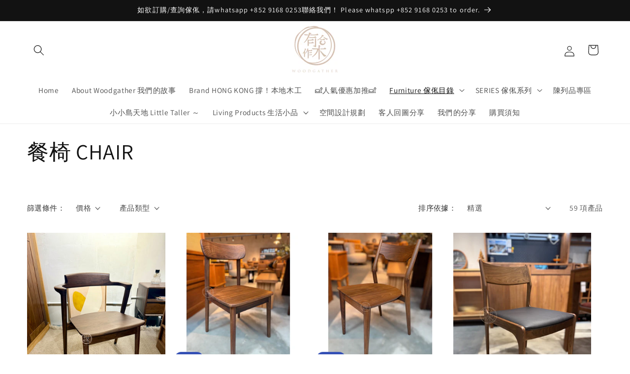

--- FILE ---
content_type: text/html; charset=utf-8
request_url: https://woodgather.com/collections/chair
body_size: 48757
content:















<!doctype html>
<html class="js" lang="zh-TW">
  <head>
 
<meta charset="utf-8">
    <meta http-equiv="X-UA-Compatible" content="IE=edge">
    <meta name="viewport" content="width=device-width,initial-scale=1">
    <meta name="theme-color" content="">
    <link rel="canonical" href="https://woodgather.com/collections/chair"><link rel="icon" type="image/png" href="//woodgather.com/cdn/shop/files/black_woodgather_logo_final.png?crop=center&height=32&v=1645007324&width=32"><link rel="preconnect" href="https://fonts.shopifycdn.com" crossorigin><title>
      有木合作 WOODGATHER｜餐椅 CHAIR
</title>

    

    

<meta property="og:site_name" content="有木合作">
<meta property="og:url" content="https://woodgather.com/collections/chair">
<meta property="og:title" content="有木合作 WOODGATHER｜餐椅 CHAIR">
<meta property="og:type" content="website">
<meta property="og:description" content="馬來西亞、印尼進口實木傢俬，提供全實木傢俬訂造服務，入榫工藝美國橡木、胡桃木 製造：實木餐桌、 開合餐枱、電視櫃、收納儲物櫃、鞋櫃、梳化等。
獨家本地木匠家品、傢俬訂造，香港製造。"><meta property="og:image" content="http://woodgather.com/cdn/shop/files/woodgather_logo_1000x1000_448d2c9a-8c9e-4388-aec2-000943cb63f3.jpg?height=628&pad_color=ffffff&v=1715497110&width=1200">
  <meta property="og:image:secure_url" content="https://woodgather.com/cdn/shop/files/woodgather_logo_1000x1000_448d2c9a-8c9e-4388-aec2-000943cb63f3.jpg?height=628&pad_color=ffffff&v=1715497110&width=1200">
  <meta property="og:image:width" content="1200">
  <meta property="og:image:height" content="628"><meta name="twitter:card" content="summary_large_image">
<meta name="twitter:title" content="有木合作 WOODGATHER｜餐椅 CHAIR">
<meta name="twitter:description" content="馬來西亞、印尼進口實木傢俬，提供全實木傢俬訂造服務，入榫工藝美國橡木、胡桃木 製造：實木餐桌、 開合餐枱、電視櫃、收納儲物櫃、鞋櫃、梳化等。
獨家本地木匠家品、傢俬訂造，香港製造。">


    <script src="//woodgather.com/cdn/shop/t/12/assets/constants.js?v=58251544750838685771758878977" defer="defer"></script>
    <script src="//woodgather.com/cdn/shop/t/12/assets/pubsub.js?v=158357773527763999511758878987" defer="defer"></script>
    <script src="//woodgather.com/cdn/shop/t/12/assets/global.js?v=136628361274817707361758878980" defer="defer"></script><script src="//woodgather.com/cdn/shop/t/12/assets/animations.js?v=88693664871331136111758878952" defer="defer"></script>
  <script>window.performance && window.performance.mark && window.performance.mark('shopify.content_for_header.start');</script><meta name="facebook-domain-verification" content="niymz0h8p599450makaj2ovm5reemb">
<meta name="google-site-verification" content="FHapHqfTbMqWOsa49ZcX52FyOVUcFS8EZGBCoeWH8dQ">
<meta id="shopify-digital-wallet" name="shopify-digital-wallet" content="/60602450078/digital_wallets/dialog">
<meta name="shopify-checkout-api-token" content="32556d47dd1b1835bc1f3fe9319cb36a">
<meta id="in-context-paypal-metadata" data-shop-id="60602450078" data-venmo-supported="false" data-environment="production" data-locale="en_US" data-paypal-v4="true" data-currency="HKD">
<link rel="alternate" type="application/atom+xml" title="Feed" href="/collections/chair.atom" />
<link rel="next" href="/collections/chair?page=2">
<link rel="alternate" hreflang="x-default" href="https://woodgather.com/collections/chair">
<link rel="alternate" hreflang="zh-Hant" href="https://woodgather.com/collections/chair">
<link rel="alternate" hreflang="en" href="https://woodgather.com/en/collections/chair">
<link rel="alternate" hreflang="zh-Hant-HK" href="https://woodgather.com/collections/chair">
<link rel="alternate" type="application/json+oembed" href="https://woodgather.com/collections/chair.oembed">
<script async="async" src="/checkouts/internal/preloads.js?locale=zh-HK"></script>
<link rel="preconnect" href="https://shop.app" crossorigin="anonymous">
<script async="async" src="https://shop.app/checkouts/internal/preloads.js?locale=zh-HK&shop_id=60602450078" crossorigin="anonymous"></script>
<script id="apple-pay-shop-capabilities" type="application/json">{"shopId":60602450078,"countryCode":"HK","currencyCode":"HKD","merchantCapabilities":["supports3DS"],"merchantId":"gid:\/\/shopify\/Shop\/60602450078","merchantName":"有木合作","requiredBillingContactFields":["postalAddress","email","phone"],"requiredShippingContactFields":["postalAddress","email","phone"],"shippingType":"shipping","supportedNetworks":["visa","masterCard","amex"],"total":{"type":"pending","label":"有木合作","amount":"1.00"},"shopifyPaymentsEnabled":true,"supportsSubscriptions":true}</script>
<script id="shopify-features" type="application/json">{"accessToken":"32556d47dd1b1835bc1f3fe9319cb36a","betas":["rich-media-storefront-analytics"],"domain":"woodgather.com","predictiveSearch":false,"shopId":60602450078,"locale":"zh-tw"}</script>
<script>var Shopify = Shopify || {};
Shopify.shop = "woodgather-hk.myshopify.com";
Shopify.locale = "zh-TW";
Shopify.currency = {"active":"HKD","rate":"1.0"};
Shopify.country = "HK";
Shopify.theme = {"name":"26\/9","id":149836103838,"schema_name":"Dawn","schema_version":"14.0.0","theme_store_id":887,"role":"main"};
Shopify.theme.handle = "null";
Shopify.theme.style = {"id":null,"handle":null};
Shopify.cdnHost = "woodgather.com/cdn";
Shopify.routes = Shopify.routes || {};
Shopify.routes.root = "/";</script>
<script type="module">!function(o){(o.Shopify=o.Shopify||{}).modules=!0}(window);</script>
<script>!function(o){function n(){var o=[];function n(){o.push(Array.prototype.slice.apply(arguments))}return n.q=o,n}var t=o.Shopify=o.Shopify||{};t.loadFeatures=n(),t.autoloadFeatures=n()}(window);</script>
<script>
  window.ShopifyPay = window.ShopifyPay || {};
  window.ShopifyPay.apiHost = "shop.app\/pay";
  window.ShopifyPay.redirectState = null;
</script>
<script id="shop-js-analytics" type="application/json">{"pageType":"collection"}</script>
<script defer="defer" async type="module" src="//woodgather.com/cdn/shopifycloud/shop-js/modules/v2/client.init-shop-cart-sync_CaiaFhqz.zh-TW.esm.js"></script>
<script defer="defer" async type="module" src="//woodgather.com/cdn/shopifycloud/shop-js/modules/v2/chunk.common_D2dUwcVR.esm.js"></script>
<script defer="defer" async type="module" src="//woodgather.com/cdn/shopifycloud/shop-js/modules/v2/chunk.modal_CdafGFEy.esm.js"></script>
<script type="module">
  await import("//woodgather.com/cdn/shopifycloud/shop-js/modules/v2/client.init-shop-cart-sync_CaiaFhqz.zh-TW.esm.js");
await import("//woodgather.com/cdn/shopifycloud/shop-js/modules/v2/chunk.common_D2dUwcVR.esm.js");
await import("//woodgather.com/cdn/shopifycloud/shop-js/modules/v2/chunk.modal_CdafGFEy.esm.js");

  window.Shopify.SignInWithShop?.initShopCartSync?.({"fedCMEnabled":true,"windoidEnabled":true});

</script>
<script>
  window.Shopify = window.Shopify || {};
  if (!window.Shopify.featureAssets) window.Shopify.featureAssets = {};
  window.Shopify.featureAssets['shop-js'] = {"shop-cart-sync":["modules/v2/client.shop-cart-sync_DPxkhAqo.zh-TW.esm.js","modules/v2/chunk.common_D2dUwcVR.esm.js","modules/v2/chunk.modal_CdafGFEy.esm.js"],"init-fed-cm":["modules/v2/client.init-fed-cm_DcY7k4cT.zh-TW.esm.js","modules/v2/chunk.common_D2dUwcVR.esm.js","modules/v2/chunk.modal_CdafGFEy.esm.js"],"shop-cash-offers":["modules/v2/client.shop-cash-offers_CvV8Vs9C.zh-TW.esm.js","modules/v2/chunk.common_D2dUwcVR.esm.js","modules/v2/chunk.modal_CdafGFEy.esm.js"],"shop-login-button":["modules/v2/client.shop-login-button_BTpYBRvF.zh-TW.esm.js","modules/v2/chunk.common_D2dUwcVR.esm.js","modules/v2/chunk.modal_CdafGFEy.esm.js"],"pay-button":["modules/v2/client.pay-button_De5p45vE.zh-TW.esm.js","modules/v2/chunk.common_D2dUwcVR.esm.js","modules/v2/chunk.modal_CdafGFEy.esm.js"],"shop-button":["modules/v2/client.shop-button_CR2dfxC4.zh-TW.esm.js","modules/v2/chunk.common_D2dUwcVR.esm.js","modules/v2/chunk.modal_CdafGFEy.esm.js"],"avatar":["modules/v2/client.avatar_BTnouDA3.zh-TW.esm.js"],"init-windoid":["modules/v2/client.init-windoid_Dv6sMVVp.zh-TW.esm.js","modules/v2/chunk.common_D2dUwcVR.esm.js","modules/v2/chunk.modal_CdafGFEy.esm.js"],"init-shop-for-new-customer-accounts":["modules/v2/client.init-shop-for-new-customer-accounts_B8p5Vdpi.zh-TW.esm.js","modules/v2/client.shop-login-button_BTpYBRvF.zh-TW.esm.js","modules/v2/chunk.common_D2dUwcVR.esm.js","modules/v2/chunk.modal_CdafGFEy.esm.js"],"init-shop-email-lookup-coordinator":["modules/v2/client.init-shop-email-lookup-coordinator_DUDfE80p.zh-TW.esm.js","modules/v2/chunk.common_D2dUwcVR.esm.js","modules/v2/chunk.modal_CdafGFEy.esm.js"],"init-shop-cart-sync":["modules/v2/client.init-shop-cart-sync_CaiaFhqz.zh-TW.esm.js","modules/v2/chunk.common_D2dUwcVR.esm.js","modules/v2/chunk.modal_CdafGFEy.esm.js"],"shop-toast-manager":["modules/v2/client.shop-toast-manager_CB9zoUKm.zh-TW.esm.js","modules/v2/chunk.common_D2dUwcVR.esm.js","modules/v2/chunk.modal_CdafGFEy.esm.js"],"init-customer-accounts":["modules/v2/client.init-customer-accounts_Cip3fQGC.zh-TW.esm.js","modules/v2/client.shop-login-button_BTpYBRvF.zh-TW.esm.js","modules/v2/chunk.common_D2dUwcVR.esm.js","modules/v2/chunk.modal_CdafGFEy.esm.js"],"init-customer-accounts-sign-up":["modules/v2/client.init-customer-accounts-sign-up_UxMIaZgt.zh-TW.esm.js","modules/v2/client.shop-login-button_BTpYBRvF.zh-TW.esm.js","modules/v2/chunk.common_D2dUwcVR.esm.js","modules/v2/chunk.modal_CdafGFEy.esm.js"],"shop-follow-button":["modules/v2/client.shop-follow-button_5RVXMhjy.zh-TW.esm.js","modules/v2/chunk.common_D2dUwcVR.esm.js","modules/v2/chunk.modal_CdafGFEy.esm.js"],"checkout-modal":["modules/v2/client.checkout-modal_CHGpp5tj.zh-TW.esm.js","modules/v2/chunk.common_D2dUwcVR.esm.js","modules/v2/chunk.modal_CdafGFEy.esm.js"],"shop-login":["modules/v2/client.shop-login_Dj-QcPl-.zh-TW.esm.js","modules/v2/chunk.common_D2dUwcVR.esm.js","modules/v2/chunk.modal_CdafGFEy.esm.js"],"lead-capture":["modules/v2/client.lead-capture_Gb4ukhJk.zh-TW.esm.js","modules/v2/chunk.common_D2dUwcVR.esm.js","modules/v2/chunk.modal_CdafGFEy.esm.js"],"payment-terms":["modules/v2/client.payment-terms_CQ7wdWVE.zh-TW.esm.js","modules/v2/chunk.common_D2dUwcVR.esm.js","modules/v2/chunk.modal_CdafGFEy.esm.js"]};
</script>
<script>(function() {
  var isLoaded = false;
  function asyncLoad() {
    if (isLoaded) return;
    isLoaded = true;
    var urls = ["https:\/\/cdn.shopify.com\/s\/files\/1\/0033\/3538\/9233\/files\/pushdaddy_a3.js?shop=woodgather-hk.myshopify.com","https:\/\/app.identixweb.com\/url-short-link-generator\/assets\/js\/url-short-link.js?shop=woodgather-hk.myshopify.com","https:\/\/na.shgcdn3.com\/pixel-collector.js?shop=woodgather-hk.myshopify.com"];
    for (var i = 0; i < urls.length; i++) {
      var s = document.createElement('script');
      s.type = 'text/javascript';
      s.async = true;
      s.src = urls[i];
      var x = document.getElementsByTagName('script')[0];
      x.parentNode.insertBefore(s, x);
    }
  };
  if(window.attachEvent) {
    window.attachEvent('onload', asyncLoad);
  } else {
    window.addEventListener('load', asyncLoad, false);
  }
})();</script>
<script id="__st">var __st={"a":60602450078,"offset":28800,"reqid":"a60dcbac-ddb4-414b-8261-e3156f5148eb-1769147587","pageurl":"woodgather.com\/collections\/chair","u":"5c14e01c3434","p":"collection","rtyp":"collection","rid":282397540510};</script>
<script>window.ShopifyPaypalV4VisibilityTracking = true;</script>
<script id="captcha-bootstrap">!function(){'use strict';const t='contact',e='account',n='new_comment',o=[[t,t],['blogs',n],['comments',n],[t,'customer']],c=[[e,'customer_login'],[e,'guest_login'],[e,'recover_customer_password'],[e,'create_customer']],r=t=>t.map((([t,e])=>`form[action*='/${t}']:not([data-nocaptcha='true']) input[name='form_type'][value='${e}']`)).join(','),a=t=>()=>t?[...document.querySelectorAll(t)].map((t=>t.form)):[];function s(){const t=[...o],e=r(t);return a(e)}const i='password',u='form_key',d=['recaptcha-v3-token','g-recaptcha-response','h-captcha-response',i],f=()=>{try{return window.sessionStorage}catch{return}},m='__shopify_v',_=t=>t.elements[u];function p(t,e,n=!1){try{const o=window.sessionStorage,c=JSON.parse(o.getItem(e)),{data:r}=function(t){const{data:e,action:n}=t;return t[m]||n?{data:e,action:n}:{data:t,action:n}}(c);for(const[e,n]of Object.entries(r))t.elements[e]&&(t.elements[e].value=n);n&&o.removeItem(e)}catch(o){console.error('form repopulation failed',{error:o})}}const l='form_type',E='cptcha';function T(t){t.dataset[E]=!0}const w=window,h=w.document,L='Shopify',v='ce_forms',y='captcha';let A=!1;((t,e)=>{const n=(g='f06e6c50-85a8-45c8-87d0-21a2b65856fe',I='https://cdn.shopify.com/shopifycloud/storefront-forms-hcaptcha/ce_storefront_forms_captcha_hcaptcha.v1.5.2.iife.js',D={infoText:'已受到 hCaptcha 保護',privacyText:'隱私',termsText:'條款'},(t,e,n)=>{const o=w[L][v],c=o.bindForm;if(c)return c(t,g,e,D).then(n);var r;o.q.push([[t,g,e,D],n]),r=I,A||(h.body.append(Object.assign(h.createElement('script'),{id:'captcha-provider',async:!0,src:r})),A=!0)});var g,I,D;w[L]=w[L]||{},w[L][v]=w[L][v]||{},w[L][v].q=[],w[L][y]=w[L][y]||{},w[L][y].protect=function(t,e){n(t,void 0,e),T(t)},Object.freeze(w[L][y]),function(t,e,n,w,h,L){const[v,y,A,g]=function(t,e,n){const i=e?o:[],u=t?c:[],d=[...i,...u],f=r(d),m=r(i),_=r(d.filter((([t,e])=>n.includes(e))));return[a(f),a(m),a(_),s()]}(w,h,L),I=t=>{const e=t.target;return e instanceof HTMLFormElement?e:e&&e.form},D=t=>v().includes(t);t.addEventListener('submit',(t=>{const e=I(t);if(!e)return;const n=D(e)&&!e.dataset.hcaptchaBound&&!e.dataset.recaptchaBound,o=_(e),c=g().includes(e)&&(!o||!o.value);(n||c)&&t.preventDefault(),c&&!n&&(function(t){try{if(!f())return;!function(t){const e=f();if(!e)return;const n=_(t);if(!n)return;const o=n.value;o&&e.removeItem(o)}(t);const e=Array.from(Array(32),(()=>Math.random().toString(36)[2])).join('');!function(t,e){_(t)||t.append(Object.assign(document.createElement('input'),{type:'hidden',name:u})),t.elements[u].value=e}(t,e),function(t,e){const n=f();if(!n)return;const o=[...t.querySelectorAll(`input[type='${i}']`)].map((({name:t})=>t)),c=[...d,...o],r={};for(const[a,s]of new FormData(t).entries())c.includes(a)||(r[a]=s);n.setItem(e,JSON.stringify({[m]:1,action:t.action,data:r}))}(t,e)}catch(e){console.error('failed to persist form',e)}}(e),e.submit())}));const S=(t,e)=>{t&&!t.dataset[E]&&(n(t,e.some((e=>e===t))),T(t))};for(const o of['focusin','change'])t.addEventListener(o,(t=>{const e=I(t);D(e)&&S(e,y())}));const B=e.get('form_key'),M=e.get(l),P=B&&M;t.addEventListener('DOMContentLoaded',(()=>{const t=y();if(P)for(const e of t)e.elements[l].value===M&&p(e,B);[...new Set([...A(),...v().filter((t=>'true'===t.dataset.shopifyCaptcha))])].forEach((e=>S(e,t)))}))}(h,new URLSearchParams(w.location.search),n,t,e,['guest_login'])})(!0,!0)}();</script>
<script integrity="sha256-4kQ18oKyAcykRKYeNunJcIwy7WH5gtpwJnB7kiuLZ1E=" data-source-attribution="shopify.loadfeatures" defer="defer" src="//woodgather.com/cdn/shopifycloud/storefront/assets/storefront/load_feature-a0a9edcb.js" crossorigin="anonymous"></script>
<script crossorigin="anonymous" defer="defer" src="//woodgather.com/cdn/shopifycloud/storefront/assets/shopify_pay/storefront-65b4c6d7.js?v=20250812"></script>
<script data-source-attribution="shopify.dynamic_checkout.dynamic.init">var Shopify=Shopify||{};Shopify.PaymentButton=Shopify.PaymentButton||{isStorefrontPortableWallets:!0,init:function(){window.Shopify.PaymentButton.init=function(){};var t=document.createElement("script");t.src="https://woodgather.com/cdn/shopifycloud/portable-wallets/latest/portable-wallets.zh-tw.js",t.type="module",document.head.appendChild(t)}};
</script>
<script data-source-attribution="shopify.dynamic_checkout.buyer_consent">
  function portableWalletsHideBuyerConsent(e){var t=document.getElementById("shopify-buyer-consent"),n=document.getElementById("shopify-subscription-policy-button");t&&n&&(t.classList.add("hidden"),t.setAttribute("aria-hidden","true"),n.removeEventListener("click",e))}function portableWalletsShowBuyerConsent(e){var t=document.getElementById("shopify-buyer-consent"),n=document.getElementById("shopify-subscription-policy-button");t&&n&&(t.classList.remove("hidden"),t.removeAttribute("aria-hidden"),n.addEventListener("click",e))}window.Shopify?.PaymentButton&&(window.Shopify.PaymentButton.hideBuyerConsent=portableWalletsHideBuyerConsent,window.Shopify.PaymentButton.showBuyerConsent=portableWalletsShowBuyerConsent);
</script>
<script data-source-attribution="shopify.dynamic_checkout.cart.bootstrap">document.addEventListener("DOMContentLoaded",(function(){function t(){return document.querySelector("shopify-accelerated-checkout-cart, shopify-accelerated-checkout")}if(t())Shopify.PaymentButton.init();else{new MutationObserver((function(e,n){t()&&(Shopify.PaymentButton.init(),n.disconnect())})).observe(document.body,{childList:!0,subtree:!0})}}));
</script>
<link id="shopify-accelerated-checkout-styles" rel="stylesheet" media="screen" href="https://woodgather.com/cdn/shopifycloud/portable-wallets/latest/accelerated-checkout-backwards-compat.css" crossorigin="anonymous">
<style id="shopify-accelerated-checkout-cart">
        #shopify-buyer-consent {
  margin-top: 1em;
  display: inline-block;
  width: 100%;
}

#shopify-buyer-consent.hidden {
  display: none;
}

#shopify-subscription-policy-button {
  background: none;
  border: none;
  padding: 0;
  text-decoration: underline;
  font-size: inherit;
  cursor: pointer;
}

#shopify-subscription-policy-button::before {
  box-shadow: none;
}

      </style>
<script id="sections-script" data-sections="header" defer="defer" src="//woodgather.com/cdn/shop/t/12/compiled_assets/scripts.js?v=3664"></script>
<script>window.performance && window.performance.mark && window.performance.mark('shopify.content_for_header.end');</script>
  





  <script type="text/javascript">
    
      window.__shgMoneyFormat = window.__shgMoneyFormat || {"HKD":{"currency":"HKD","currency_symbol":"$","currency_symbol_location":"left","decimal_places":2,"decimal_separator":".","thousands_separator":","}};
    
    window.__shgCurrentCurrencyCode = window.__shgCurrentCurrencyCode || {
      currency: "HKD",
      currency_symbol: "$",
      decimal_separator: ".",
      thousands_separator: ",",
      decimal_places: 2,
      currency_symbol_location: "left"
    };
  </script>





    <style data-shopify>
      @font-face {
  font-family: Assistant;
  font-weight: 400;
  font-style: normal;
  font-display: swap;
  src: url("//woodgather.com/cdn/fonts/assistant/assistant_n4.9120912a469cad1cc292572851508ca49d12e768.woff2") format("woff2"),
       url("//woodgather.com/cdn/fonts/assistant/assistant_n4.6e9875ce64e0fefcd3f4446b7ec9036b3ddd2985.woff") format("woff");
}

      @font-face {
  font-family: Assistant;
  font-weight: 700;
  font-style: normal;
  font-display: swap;
  src: url("//woodgather.com/cdn/fonts/assistant/assistant_n7.bf44452348ec8b8efa3aa3068825305886b1c83c.woff2") format("woff2"),
       url("//woodgather.com/cdn/fonts/assistant/assistant_n7.0c887fee83f6b3bda822f1150b912c72da0f7b64.woff") format("woff");
}

      
      
      @font-face {
  font-family: Assistant;
  font-weight: 400;
  font-style: normal;
  font-display: swap;
  src: url("//woodgather.com/cdn/fonts/assistant/assistant_n4.9120912a469cad1cc292572851508ca49d12e768.woff2") format("woff2"),
       url("//woodgather.com/cdn/fonts/assistant/assistant_n4.6e9875ce64e0fefcd3f4446b7ec9036b3ddd2985.woff") format("woff");
}


      
        :root,
        .color-scheme-1 {
          --color-background: 255,255,255;
        
          --gradient-background: #ffffff;
        

        

        --color-foreground: 18,18,18;
        --color-background-contrast: 191,191,191;
        --color-shadow: 18,18,18;
        --color-button: 18,18,18;
        --color-button-text: 255,255,255;
        --color-secondary-button: 255,255,255;
        --color-secondary-button-text: 18,18,18;
        --color-link: 18,18,18;
        --color-badge-foreground: 18,18,18;
        --color-badge-background: 255,255,255;
        --color-badge-border: 18,18,18;
        --payment-terms-background-color: rgb(255 255 255);
      }
      
        
        .color-scheme-2 {
          --color-background: 243,243,243;
        
          --gradient-background: #f3f3f3;
        

        

        --color-foreground: 18,18,18;
        --color-background-contrast: 179,179,179;
        --color-shadow: 18,18,18;
        --color-button: 18,18,18;
        --color-button-text: 243,243,243;
        --color-secondary-button: 243,243,243;
        --color-secondary-button-text: 18,18,18;
        --color-link: 18,18,18;
        --color-badge-foreground: 18,18,18;
        --color-badge-background: 243,243,243;
        --color-badge-border: 18,18,18;
        --payment-terms-background-color: rgb(243 243 243);
      }
      
        
        .color-scheme-3 {
          --color-background: 36,40,51;
        
          --gradient-background: #242833;
        

        

        --color-foreground: 255,255,255;
        --color-background-contrast: 47,52,66;
        --color-shadow: 18,18,18;
        --color-button: 255,255,255;
        --color-button-text: 0,0,0;
        --color-secondary-button: 36,40,51;
        --color-secondary-button-text: 255,255,255;
        --color-link: 255,255,255;
        --color-badge-foreground: 255,255,255;
        --color-badge-background: 36,40,51;
        --color-badge-border: 255,255,255;
        --payment-terms-background-color: rgb(36 40 51);
      }
      
        
        .color-scheme-4 {
          --color-background: 18,18,18;
        
          --gradient-background: #121212;
        

        

        --color-foreground: 255,255,255;
        --color-background-contrast: 146,146,146;
        --color-shadow: 18,18,18;
        --color-button: 255,255,255;
        --color-button-text: 18,18,18;
        --color-secondary-button: 18,18,18;
        --color-secondary-button-text: 255,255,255;
        --color-link: 255,255,255;
        --color-badge-foreground: 255,255,255;
        --color-badge-background: 18,18,18;
        --color-badge-border: 255,255,255;
        --payment-terms-background-color: rgb(18 18 18);
      }
      
        
        .color-scheme-5 {
          --color-background: 51,79,180;
        
          --gradient-background: #334fb4;
        

        

        --color-foreground: 255,255,255;
        --color-background-contrast: 23,35,81;
        --color-shadow: 18,18,18;
        --color-button: 255,255,255;
        --color-button-text: 51,79,180;
        --color-secondary-button: 51,79,180;
        --color-secondary-button-text: 255,255,255;
        --color-link: 255,255,255;
        --color-badge-foreground: 255,255,255;
        --color-badge-background: 51,79,180;
        --color-badge-border: 255,255,255;
        --payment-terms-background-color: rgb(51 79 180);
      }
      

      body, .color-scheme-1, .color-scheme-2, .color-scheme-3, .color-scheme-4, .color-scheme-5 {
        color: rgba(var(--color-foreground), 0.75);
        background-color: rgb(var(--color-background));
      }

      :root {
        --font-body-family: Assistant, sans-serif;
        --font-body-style: normal;
        --font-body-weight: 400;
        --font-body-weight-bold: 700;

        --font-heading-family: Assistant, sans-serif;
        --font-heading-style: normal;
        --font-heading-weight: 400;

        --font-body-scale: 1.1;
        --font-heading-scale: 1.0;

        --media-padding: px;
        --media-border-opacity: 0.05;
        --media-border-width: 1px;
        --media-radius: 0px;
        --media-shadow-opacity: 0.0;
        --media-shadow-horizontal-offset: 0px;
        --media-shadow-vertical-offset: 0px;
        --media-shadow-blur-radius: 0px;
        --media-shadow-visible: 0;

        --page-width: 160rem;
        --page-width-margin: 0rem;

        --product-card-image-padding: 0.0rem;
        --product-card-corner-radius: 0.0rem;
        --product-card-text-alignment: left;
        --product-card-border-width: 0.0rem;
        --product-card-border-opacity: 0.0;
        --product-card-shadow-opacity: 0.1;
        --product-card-shadow-visible: 1;
        --product-card-shadow-horizontal-offset: 0.0rem;
        --product-card-shadow-vertical-offset: 0.0rem;
        --product-card-shadow-blur-radius: 0.0rem;

        --collection-card-image-padding: 0.0rem;
        --collection-card-corner-radius: 0.0rem;
        --collection-card-text-alignment: left;
        --collection-card-border-width: 0.0rem;
        --collection-card-border-opacity: 0.0;
        --collection-card-shadow-opacity: 0.1;
        --collection-card-shadow-visible: 1;
        --collection-card-shadow-horizontal-offset: 0.0rem;
        --collection-card-shadow-vertical-offset: 0.0rem;
        --collection-card-shadow-blur-radius: 0.0rem;

        --blog-card-image-padding: 0.0rem;
        --blog-card-corner-radius: 0.0rem;
        --blog-card-text-alignment: left;
        --blog-card-border-width: 0.0rem;
        --blog-card-border-opacity: 0.0;
        --blog-card-shadow-opacity: 0.1;
        --blog-card-shadow-visible: 1;
        --blog-card-shadow-horizontal-offset: 0.0rem;
        --blog-card-shadow-vertical-offset: 0.0rem;
        --blog-card-shadow-blur-radius: 0.0rem;

        --badge-corner-radius: 4.0rem;

        --popup-border-width: 1px;
        --popup-border-opacity: 0.1;
        --popup-corner-radius: 0px;
        --popup-shadow-opacity: 0.0;
        --popup-shadow-horizontal-offset: 0px;
        --popup-shadow-vertical-offset: 0px;
        --popup-shadow-blur-radius: 0px;

        --drawer-border-width: 1px;
        --drawer-border-opacity: 0.1;
        --drawer-shadow-opacity: 0.0;
        --drawer-shadow-horizontal-offset: 0px;
        --drawer-shadow-vertical-offset: 0px;
        --drawer-shadow-blur-radius: 0px;

        --spacing-sections-desktop: 0px;
        --spacing-sections-mobile: 0px;

        --grid-desktop-vertical-spacing: 8px;
        --grid-desktop-horizontal-spacing: 8px;
        --grid-mobile-vertical-spacing: 4px;
        --grid-mobile-horizontal-spacing: 4px;

        --text-boxes-border-opacity: 0.0;
        --text-boxes-border-width: 0px;
        --text-boxes-radius: 0px;
        --text-boxes-shadow-opacity: 0.0;
        --text-boxes-shadow-visible: 0;
        --text-boxes-shadow-horizontal-offset: 0px;
        --text-boxes-shadow-vertical-offset: 0px;
        --text-boxes-shadow-blur-radius: 0px;

        --buttons-radius: 0px;
        --buttons-radius-outset: 0px;
        --buttons-border-width: 1px;
        --buttons-border-opacity: 1.0;
        --buttons-shadow-opacity: 0.0;
        --buttons-shadow-visible: 0;
        --buttons-shadow-horizontal-offset: 0px;
        --buttons-shadow-vertical-offset: 0px;
        --buttons-shadow-blur-radius: 0px;
        --buttons-border-offset: 0px;

        --inputs-radius: 0px;
        --inputs-border-width: 1px;
        --inputs-border-opacity: 0.55;
        --inputs-shadow-opacity: 0.0;
        --inputs-shadow-horizontal-offset: 0px;
        --inputs-margin-offset: 0px;
        --inputs-shadow-vertical-offset: 0px;
        --inputs-shadow-blur-radius: 0px;
        --inputs-radius-outset: 0px;

        --variant-pills-radius: 40px;
        --variant-pills-border-width: 1px;
        --variant-pills-border-opacity: 0.55;
        --variant-pills-shadow-opacity: 0.0;
        --variant-pills-shadow-horizontal-offset: 0px;
        --variant-pills-shadow-vertical-offset: 0px;
        --variant-pills-shadow-blur-radius: 0px;
      }

      *,
      *::before,
      *::after {
        box-sizing: inherit;
      }

      html {
        box-sizing: border-box;
        font-size: calc(var(--font-body-scale) * 62.5%);
        height: 100%;
      }

      body {
        display: grid;
        grid-template-rows: auto auto 1fr auto;
        grid-template-columns: 100%;
        min-height: 100%;
        margin: 0;
        font-size: 1.5rem;
        letter-spacing: 0.06rem;
        line-height: calc(1 + 0.8 / var(--font-body-scale));
        font-family: var(--font-body-family);
        font-style: var(--font-body-style);
        font-weight: var(--font-body-weight);
      }

      @media screen and (min-width: 750px) {
        body {
          font-size: 1.6rem;
        }
      }
    </style>

    <link href="//woodgather.com/cdn/shop/t/12/assets/base.css?v=150499574535471249631763616583" rel="stylesheet" type="text/css" media="all" />

      <link rel="preload" as="font" href="//woodgather.com/cdn/fonts/assistant/assistant_n4.9120912a469cad1cc292572851508ca49d12e768.woff2" type="font/woff2" crossorigin>
      

      <link rel="preload" as="font" href="//woodgather.com/cdn/fonts/assistant/assistant_n4.9120912a469cad1cc292572851508ca49d12e768.woff2" type="font/woff2" crossorigin>
      
<link href="//woodgather.com/cdn/shop/t/12/assets/component-localization-form.css?v=120620094879297847921758878965" rel="stylesheet" type="text/css" media="all" />
      <script src="//woodgather.com/cdn/shop/t/12/assets/localization-form.js?v=169565320306168926741758878981" defer="defer"></script><link
        rel="stylesheet"
        href="//woodgather.com/cdn/shop/t/12/assets/component-predictive-search.css?v=118923337488134913561758878970"
        media="print"
        onload="this.media='all'"
      ><script>
      if (Shopify.designMode) {
        document.documentElement.classList.add('shopify-design-mode');
      }
    </script>
  
  

<script type="text/javascript">
  
    window.SHG_CUSTOMER = null;
  
</script>







<!-- BEGIN app block: shopify://apps/judge-me-reviews/blocks/judgeme_core/61ccd3b1-a9f2-4160-9fe9-4fec8413e5d8 --><!-- Start of Judge.me Core -->






<link rel="dns-prefetch" href="https://cdnwidget.judge.me">
<link rel="dns-prefetch" href="https://cdn.judge.me">
<link rel="dns-prefetch" href="https://cdn1.judge.me">
<link rel="dns-prefetch" href="https://api.judge.me">

<script data-cfasync='false' class='jdgm-settings-script'>window.jdgmSettings={"pagination":5,"disable_web_reviews":false,"badge_no_review_text":"沒有評論","badge_n_reviews_text":"{{ n }} 條評論","hide_badge_preview_if_no_reviews":true,"badge_hide_text":false,"enforce_center_preview_badge":false,"widget_title":"客戶評論","widget_open_form_text":"寫評論","widget_close_form_text":"取消評論","widget_refresh_page_text":"刷新頁面","widget_summary_text":"基於 {{ number_of_reviews }} 條評論","widget_no_review_text":"成為第一個寫評論的人","widget_name_field_text":"顯示名稱","widget_verified_name_field_text":"已驗證名稱（公開）","widget_name_placeholder_text":"顯示名稱","widget_required_field_error_text":"此欄位為必填項。","widget_email_field_text":"電子郵件地址","widget_verified_email_field_text":"已驗證電子郵件（私人，無法編輯）","widget_email_placeholder_text":"您的電子郵件地址","widget_email_field_error_text":"請輸入有效的電子郵件地址。","widget_rating_field_text":"評分","widget_review_title_field_text":"評論標題","widget_review_title_placeholder_text":"為您的評論取個標題","widget_review_body_field_text":"評論內容","widget_review_body_placeholder_text":"在此開始寫作...","widget_pictures_field_text":"圖片/視頻（可選）","widget_submit_review_text":"提交評論","widget_submit_verified_review_text":"提交已驗證評論","widget_submit_success_msg_with_auto_publish":"謝謝您！請稍後刷新頁面以查看您的評論。您可以 通過登錄 \u003ca href='https://judge.me/login' target='_blank' rel='nofollow noopener'\u003eJudge.me\u003c/a\u003e 來刪除或編輯您的評論","widget_submit_success_msg_no_auto_publish":"謝謝您！一旦商店管理員批准，您的評論將被發布。您可以 通過登錄 \u003ca href='https://judge.me/login' target='_blank' rel='nofollow noopener'\u003eJudge.me\u003c/a\u003e 來刪除或編輯您的評論","widget_show_default_reviews_out_of_total_text":"顯示 {{ n_reviews_shown }} 條評論，共 {{ n_reviews }} 條。","widget_show_all_link_text":"顯示全部","widget_show_less_link_text":"顯示較少","widget_author_said_text":"{{ reviewer_name }} 說：","widget_days_text":"{{ n }} 天前","widget_weeks_text":"{{ n }} 週前","widget_months_text":"{{ n }} 個月前","widget_years_text":"{{ n }} 年前","widget_yesterday_text":"昨天","widget_today_text":"今天","widget_replied_text":"\u003e\u003e {{ shop_name }} 回覆：","widget_read_more_text":"閱讀更多","widget_reviewer_name_as_initial":"","widget_rating_filter_color":"#fbcd0a","widget_rating_filter_see_all_text":"查看所有評論","widget_sorting_most_recent_text":"最新","widget_sorting_highest_rating_text":"最高評分","widget_sorting_lowest_rating_text":"最低評分","widget_sorting_with_pictures_text":"僅有圖片","widget_sorting_most_helpful_text":"最有幫助","widget_open_question_form_text":"提問","widget_reviews_subtab_text":"評論","widget_questions_subtab_text":"問題","widget_question_label_text":"問題","widget_answer_label_text":"回答","widget_question_placeholder_text":"在此處寫下您的問題","widget_submit_question_text":"提交問題","widget_question_submit_success_text":"感謝您的提問！一旦得到回答，我們將通知您。","verified_badge_text":"已驗證","verified_badge_bg_color":"","verified_badge_text_color":"","verified_badge_placement":"left-of-reviewer-name","widget_review_max_height":"","widget_hide_border":false,"widget_social_share":false,"widget_thumb":false,"widget_review_location_show":false,"widget_location_format":"","all_reviews_include_out_of_store_products":true,"all_reviews_out_of_store_text":"（商店外）","all_reviews_pagination":100,"all_reviews_product_name_prefix_text":"關於","enable_review_pictures":true,"enable_question_anwser":false,"widget_theme":"default","review_date_format":"mm/dd/yyyy","default_sort_method":"most-recent","widget_product_reviews_subtab_text":"產品評論","widget_shop_reviews_subtab_text":"商店評論","widget_other_products_reviews_text":"其他產品的評論","widget_store_reviews_subtab_text":"商店評論","widget_no_store_reviews_text":"這個商店還沒有收到任何評論","widget_web_restriction_product_reviews_text":"這個產品還沒有收到任何評論","widget_no_items_text":"找不到任何項目","widget_show_more_text":"顯示更多","widget_write_a_store_review_text":"寫商店評論","widget_other_languages_heading":"其他語言的評論","widget_translate_review_text":"將評論翻譯為 {{ language }}","widget_translating_review_text":"翻譯中...","widget_show_original_translation_text":"顯示原文 ({{ language }})","widget_translate_review_failed_text":"無法翻譯評論。","widget_translate_review_retry_text":"重試","widget_translate_review_try_again_later_text":"稍後再試","show_product_url_for_grouped_product":false,"widget_sorting_pictures_first_text":"圖片優先","show_pictures_on_all_rev_page_mobile":false,"show_pictures_on_all_rev_page_desktop":false,"floating_tab_hide_mobile_install_preference":false,"floating_tab_button_name":"★ 評論","floating_tab_title":"讓客戶為我們說話","floating_tab_button_color":"","floating_tab_button_background_color":"","floating_tab_url":"","floating_tab_url_enabled":false,"floating_tab_tab_style":"text","all_reviews_text_badge_text":"客戶給我們評分 {{ shop.metafields.judgeme.all_reviews_rating | round: 1 }}/5，基於 {{ shop.metafields.judgeme.all_reviews_count }} 條評論。","all_reviews_text_badge_text_branded_style":"{{ shop.metafields.judgeme.all_reviews_rating | round: 1 }} 滿分 5 星，基於 {{ shop.metafields.judgeme.all_reviews_count }} 條評論","is_all_reviews_text_badge_a_link":false,"show_stars_for_all_reviews_text_badge":false,"all_reviews_text_badge_url":"","all_reviews_text_style":"branded","all_reviews_text_color_style":"judgeme_brand_color","all_reviews_text_color":"#108474","all_reviews_text_show_jm_brand":false,"featured_carousel_show_header":true,"featured_carousel_title":"讓客戶為我們說話","testimonials_carousel_title":"顧客們說","videos_carousel_title":"真實客戶故事","cards_carousel_title":"顧客們說","featured_carousel_count_text":"來自 {{ n }} 條評論","featured_carousel_add_link_to_all_reviews_page":false,"featured_carousel_url":"","featured_carousel_show_images":true,"featured_carousel_autoslide_interval":5,"featured_carousel_arrows_on_the_sides":false,"featured_carousel_height":250,"featured_carousel_width":80,"featured_carousel_image_size":0,"featured_carousel_image_height":250,"featured_carousel_arrow_color":"#eeeeee","verified_count_badge_style":"branded","verified_count_badge_orientation":"horizontal","verified_count_badge_color_style":"judgeme_brand_color","verified_count_badge_color":"#108474","is_verified_count_badge_a_link":false,"verified_count_badge_url":"","verified_count_badge_show_jm_brand":true,"widget_rating_preset_default":5,"widget_first_sub_tab":"product-reviews","widget_show_histogram":true,"widget_histogram_use_custom_color":false,"widget_pagination_use_custom_color":false,"widget_star_use_custom_color":false,"widget_verified_badge_use_custom_color":false,"widget_write_review_use_custom_color":false,"picture_reminder_submit_button":"Upload Pictures","enable_review_videos":false,"mute_video_by_default":false,"widget_sorting_videos_first_text":"視頻優先","widget_review_pending_text":"待審核","featured_carousel_items_for_large_screen":3,"social_share_options_order":"Facebook,Twitter","remove_microdata_snippet":true,"disable_json_ld":false,"enable_json_ld_products":false,"preview_badge_show_question_text":false,"preview_badge_no_question_text":"沒有問題","preview_badge_n_question_text":"{{ number_of_questions }} 個問題","qa_badge_show_icon":false,"qa_badge_position":"same-row","remove_judgeme_branding":false,"widget_add_search_bar":false,"widget_search_bar_placeholder":"搜尋","widget_sorting_verified_only_text":"僅已驗證","featured_carousel_theme":"default","featured_carousel_show_rating":true,"featured_carousel_show_title":true,"featured_carousel_show_body":true,"featured_carousel_show_date":false,"featured_carousel_show_reviewer":true,"featured_carousel_show_product":false,"featured_carousel_header_background_color":"#108474","featured_carousel_header_text_color":"#ffffff","featured_carousel_name_product_separator":"reviewed","featured_carousel_full_star_background":"#108474","featured_carousel_empty_star_background":"#dadada","featured_carousel_vertical_theme_background":"#f9fafb","featured_carousel_verified_badge_enable":true,"featured_carousel_verified_badge_color":"#108474","featured_carousel_border_style":"round","featured_carousel_review_line_length_limit":3,"featured_carousel_more_reviews_button_text":"閱讀更多評論","featured_carousel_view_product_button_text":"查看產品","all_reviews_page_load_reviews_on":"scroll","all_reviews_page_load_more_text":"加載更多評論","disable_fb_tab_reviews":false,"enable_ajax_cdn_cache":false,"widget_advanced_speed_features":5,"widget_public_name_text":"公開顯示如","default_reviewer_name":"John Smith","default_reviewer_name_has_non_latin":true,"widget_reviewer_anonymous":"匿名","medals_widget_title":"Judge.me 評論獎章","medals_widget_background_color":"#f9fafb","medals_widget_position":"footer_all_pages","medals_widget_border_color":"#f9fafb","medals_widget_verified_text_position":"left","medals_widget_use_monochromatic_version":false,"medals_widget_elements_color":"#108474","show_reviewer_avatar":true,"widget_invalid_yt_video_url_error_text":"不是 YouTube 視頻網址","widget_max_length_field_error_text":"請輸入不超過 {0} 個字符。","widget_show_country_flag":false,"widget_show_collected_via_shop_app":true,"widget_verified_by_shop_badge_style":"light","widget_verified_by_shop_text":"由商店驗證","widget_show_photo_gallery":true,"widget_load_with_code_splitting":true,"widget_ugc_install_preference":false,"widget_ugc_title":"由我們製作，由您分享","widget_ugc_subtitle":"給我們標籤，在我們的頁面上展示您的照片","widget_ugc_arrows_color":"#ffffff","widget_ugc_primary_button_text":"立即購買","widget_ugc_primary_button_background_color":"#108474","widget_ugc_primary_button_text_color":"#ffffff","widget_ugc_primary_button_border_width":"0","widget_ugc_primary_button_border_style":"none","widget_ugc_primary_button_border_color":"#108474","widget_ugc_primary_button_border_radius":"25","widget_ugc_secondary_button_text":"加載更多","widget_ugc_secondary_button_background_color":"#ffffff","widget_ugc_secondary_button_text_color":"#108474","widget_ugc_secondary_button_border_width":"2","widget_ugc_secondary_button_border_style":"solid","widget_ugc_secondary_button_border_color":"#108474","widget_ugc_secondary_button_border_radius":"25","widget_ugc_reviews_button_text":"查看評論","widget_ugc_reviews_button_background_color":"#ffffff","widget_ugc_reviews_button_text_color":"#108474","widget_ugc_reviews_button_border_width":"2","widget_ugc_reviews_button_border_style":"solid","widget_ugc_reviews_button_border_color":"#108474","widget_ugc_reviews_button_border_radius":"25","widget_ugc_reviews_button_link_to":"judgeme-reviews-page","widget_ugc_show_post_date":true,"widget_ugc_max_width":"800","widget_rating_metafield_value_type":true,"widget_primary_color":"#E58A0E","widget_enable_secondary_color":false,"widget_secondary_color":"#edf5f5","widget_summary_average_rating_text":"{{ average_rating }} 滿分 5 分","widget_media_grid_title":"客戶照片和視頻","widget_media_grid_see_more_text":"查看更多","widget_round_style":false,"widget_show_product_medals":true,"widget_verified_by_judgeme_text":"由 Judge.me 驗證","widget_show_store_medals":true,"widget_verified_by_judgeme_text_in_store_medals":"由 Judge.me 驗證","widget_media_field_exceed_quantity_message":"對不起，每條評論我們只能接受 {{ max_media }} 個媒體文件。","widget_media_field_exceed_limit_message":"{{ file_name }} 太大，請選擇小於 {{ size_limit }}MB 的 {{ media_type }}。","widget_review_submitted_text":"評論已提交！","widget_question_submitted_text":"問題已提交！","widget_close_form_text_question":"取消","widget_write_your_answer_here_text":"在此處寫下您的答案","widget_enabled_branded_link":true,"widget_show_collected_by_judgeme":false,"widget_reviewer_name_color":"","widget_write_review_text_color":"","widget_write_review_bg_color":"","widget_collected_by_judgeme_text":"由 Judge.me 收集","widget_pagination_type":"standard","widget_load_more_text":"加載更多","widget_load_more_color":"#108474","widget_full_review_text":"完整評論","widget_read_more_reviews_text":"閱讀更多評論","widget_read_questions_text":"閱讀問題","widget_questions_and_answers_text":"問題與解答","widget_verified_by_text":"驗證者","widget_verified_text":"已驗證","widget_number_of_reviews_text":"{{ number_of_reviews }} 條評論","widget_back_button_text":"返回","widget_next_button_text":"下一步","widget_custom_forms_filter_button":"篩選","custom_forms_style":"horizontal","widget_show_review_information":false,"how_reviews_are_collected":"評論是如何收集的？","widget_show_review_keywords":false,"widget_gdpr_statement":"我們如何使用您的數據：只有在必要時，我們才會就您留下的評論與您聯繫。提交評論即表示您同意 Judge.me 的\u003ca href='https://judge.me/terms' target='_blank' rel='nofollow noopener'\u003e條款\u003c/a\u003e、\u003ca href='https://judge.me/privacy' target='_blank' rel='nofollow noopener'\u003e隱私\u003c/a\u003e和\u003ca href='https://judge.me/content-policy' target='_blank' rel='nofollow noopener'\u003e內容\u003c/a\u003e政策。","widget_multilingual_sorting_enabled":false,"widget_translate_review_content_enabled":false,"widget_translate_review_content_method":"manual","popup_widget_review_selection":"automatically_with_pictures","popup_widget_round_border_style":true,"popup_widget_show_title":true,"popup_widget_show_body":true,"popup_widget_show_reviewer":false,"popup_widget_show_product":true,"popup_widget_show_pictures":true,"popup_widget_use_review_picture":true,"popup_widget_show_on_home_page":true,"popup_widget_show_on_product_page":true,"popup_widget_show_on_collection_page":true,"popup_widget_show_on_cart_page":true,"popup_widget_position":"bottom_left","popup_widget_first_review_delay":5,"popup_widget_duration":5,"popup_widget_interval":5,"popup_widget_review_count":5,"popup_widget_hide_on_mobile":true,"review_snippet_widget_round_border_style":true,"review_snippet_widget_card_color":"#FFFFFF","review_snippet_widget_slider_arrows_background_color":"#FFFFFF","review_snippet_widget_slider_arrows_color":"#000000","review_snippet_widget_star_color":"#108474","show_product_variant":false,"all_reviews_product_variant_label_text":"變體：","widget_show_verified_branding":true,"widget_ai_summary_title":"客戶評價","widget_ai_summary_disclaimer":"基於最近客戶評價的AI驅動評價摘要","widget_show_ai_summary":false,"widget_show_ai_summary_bg":false,"widget_show_review_title_input":false,"redirect_reviewers_invited_via_email":"external_form","request_store_review_after_product_review":false,"request_review_other_products_in_order":false,"review_form_color_scheme":"default","review_form_corner_style":"square","review_form_star_color":{},"review_form_text_color":"#333333","review_form_background_color":"#ffffff","review_form_field_background_color":"#fafafa","review_form_button_color":{},"review_form_button_text_color":"#ffffff","review_form_modal_overlay_color":"#000000","review_content_screen_title_text":"您如何評價這個產品？","review_content_introduction_text":"如果您能分享一些關於您體驗的內容，我們將不勝感激。","store_review_form_title_text":"您如何評價這個商店呢？","store_review_form_introduction_text":"如果您能分享一些關於您體驗的內容，我們將不勝感激。","show_review_guidance_text":true,"one_star_review_guidance_text":"糟糕","five_star_review_guidance_text":"優秀","customer_information_screen_title_text":"關於您","customer_information_introduction_text":"請告訴我們更多關於您的信息。","custom_questions_screen_title_text":"您的體驗詳情","custom_questions_introduction_text":"以下是幾個問題，幫助我們更了解您的體驗。","review_submitted_screen_title_text":"感謝您的評價！","review_submitted_screen_thank_you_text":"我們正在處理中，很快就會在商店中顯示。","review_submitted_screen_email_verification_text":"請點擊我們剛發送給您的連結來確認您的電子郵件。這有助於我們保持評價的真實性。","review_submitted_request_store_review_text":"您想與我們分享您的購物體驗嗎？","review_submitted_review_other_products_text":"您想評價這些產品嗎？","store_review_screen_title_text":"您想與我們分享您的購物體驗嗎？","store_review_introduction_text":"我們重視您的反饋，並使用它來改進。請分享您對我們的任何想法或建議。","reviewer_media_screen_title_picture_text":"分享照片","reviewer_media_introduction_picture_text":"上傳照片以支持您的評論。","reviewer_media_screen_title_video_text":"分享影片","reviewer_media_introduction_video_text":"上傳影片以支持您的評論。","reviewer_media_screen_title_picture_or_video_text":"分享照片或影片","reviewer_media_introduction_picture_or_video_text":"上傳照片或影片以支持您的評論。","reviewer_media_youtube_url_text":"在此貼上您的 Youtube URL","advanced_settings_next_step_button_text":"下一步","advanced_settings_close_review_button_text":"關閉","modal_write_review_flow":true,"write_review_flow_required_text":"必填","write_review_flow_privacy_message_text":"我們重視您的隱私。","write_review_flow_anonymous_text":"匿名評論","write_review_flow_visibility_text":"這對其他客戶不可見。","write_review_flow_multiple_selection_help_text":"選擇任意數量","write_review_flow_single_selection_help_text":"選擇一個選項","write_review_flow_required_field_error_text":"此欄位為必填項","write_review_flow_invalid_email_error_text":"請輸入有效的電子郵件地址","write_review_flow_max_length_error_text":"最多 {{ max_length }} 個字符。","write_review_flow_media_upload_text":"\u003cb\u003e點擊上傳\u003c/b\u003e或拖放","write_review_flow_gdpr_statement":"如有必要，我們只會就您的評論與您聯繫。提交評論即表示您同意我們的\u003ca href='https://judge.me/terms' target='_blank' rel='nofollow noopener'\u003e條款與條件\u003c/a\u003e和\u003ca href='https://judge.me/privacy' target='_blank' rel='nofollow noopener'\u003e隱私政策\u003c/a\u003e。","rating_only_reviews_enabled":false,"show_negative_reviews_help_screen":false,"new_review_flow_help_screen_rating_threshold":3,"negative_review_resolution_screen_title_text":"告訴我們更多","negative_review_resolution_text":"您的體驗對我們很重要。如果您的購買有任何問題，我們隨時為您提供協助。請隨時聯繫我們，我們很樂意有機會糾正問題。","negative_review_resolution_button_text":"聯繫我們","negative_review_resolution_proceed_with_review_text":"留下評論","negative_review_resolution_subject":"來自 {{ shop_name }} 的購買問題。{{ order_name }}","preview_badge_collection_page_install_status":false,"widget_review_custom_css":"","preview_badge_custom_css":"","preview_badge_stars_count":"5-stars","featured_carousel_custom_css":"","floating_tab_custom_css":"","all_reviews_widget_custom_css":"","medals_widget_custom_css":"","verified_badge_custom_css":"","all_reviews_text_custom_css":"","transparency_badges_collected_via_store_invite":false,"transparency_badges_from_another_provider":false,"transparency_badges_collected_from_store_visitor":false,"transparency_badges_collected_by_verified_review_provider":false,"transparency_badges_earned_reward":false,"transparency_badges_collected_via_store_invite_text":"評論通過商店邀請收集","transparency_badges_from_another_provider_text":"評論從另一個提供者收集","transparency_badges_collected_from_store_visitor_text":"評論從商店訪客收集","transparency_badges_written_in_google_text":"評論寫在 Google","transparency_badges_written_in_etsy_text":"評論寫在 Etsy","transparency_badges_written_in_shop_app_text":"評論寫在 Shop App","transparency_badges_earned_reward_text":"評論獲得了獎勵，以換取未來的訂單","product_review_widget_per_page":10,"widget_store_review_label_text":"商店評價","checkout_comment_extension_title_on_product_page":"Customer Comments","checkout_comment_extension_num_latest_comment_show":5,"checkout_comment_extension_format":"name_and_timestamp","checkout_comment_customer_name":"last_initial","checkout_comment_comment_notification":true,"preview_badge_collection_page_install_preference":false,"preview_badge_home_page_install_preference":false,"preview_badge_product_page_install_preference":false,"review_widget_install_preference":"","review_carousel_install_preference":false,"floating_reviews_tab_install_preference":"none","verified_reviews_count_badge_install_preference":false,"all_reviews_text_install_preference":false,"review_widget_best_location":false,"judgeme_medals_install_preference":false,"review_widget_revamp_enabled":false,"review_widget_qna_enabled":false,"review_widget_header_theme":"minimal","review_widget_widget_title_enabled":true,"review_widget_header_text_size":"medium","review_widget_header_text_weight":"regular","review_widget_average_rating_style":"compact","review_widget_bar_chart_enabled":true,"review_widget_bar_chart_type":"numbers","review_widget_bar_chart_style":"standard","review_widget_expanded_media_gallery_enabled":false,"review_widget_reviews_section_theme":"standard","review_widget_image_style":"thumbnails","review_widget_review_image_ratio":"square","review_widget_stars_size":"medium","review_widget_verified_badge":"standard_text","review_widget_review_title_text_size":"medium","review_widget_review_text_size":"medium","review_widget_review_text_length":"medium","review_widget_number_of_columns_desktop":3,"review_widget_carousel_transition_speed":5,"review_widget_custom_questions_answers_display":"always","review_widget_button_text_color":"#FFFFFF","review_widget_text_color":"#000000","review_widget_lighter_text_color":"#7B7B7B","review_widget_corner_styling":"soft","review_widget_review_word_singular":"評論","review_widget_review_word_plural":"評論","review_widget_voting_label":"有幫助嗎？","review_widget_shop_reply_label":"來自{{ shop_name }}的回覆：","review_widget_filters_title":"篩選器","qna_widget_question_word_singular":"問題","qna_widget_question_word_plural":"問題","qna_widget_answer_reply_label":"來自{{ answerer_name }}的回覆：","qna_content_screen_title_text":"詢問這個產品","qna_widget_question_required_field_error_text":"請輸入您的問題。","qna_widget_flow_gdpr_statement":"我們只會就您的問題與您聯繫，如果需要。通過提交您的問題，您同意我們的\u003ca href='https://judge.me/terms' target='_blank' rel='nofollow noopener'\u003e條款與條件\u003c/a\u003e和\u003ca href='https://judge.me/privacy' target='_blank' rel='nofollow noopener'\u003e隱私政策\u003c/a\u003e。","qna_widget_question_submitted_text":"感謝您的問題！","qna_widget_close_form_text_question":"關閉","qna_widget_question_submit_success_text":"我們將透過電子郵件通知您，當我們回答您的問題時。","all_reviews_widget_v2025_enabled":false,"all_reviews_widget_v2025_header_theme":"default","all_reviews_widget_v2025_widget_title_enabled":true,"all_reviews_widget_v2025_header_text_size":"medium","all_reviews_widget_v2025_header_text_weight":"regular","all_reviews_widget_v2025_average_rating_style":"compact","all_reviews_widget_v2025_bar_chart_enabled":true,"all_reviews_widget_v2025_bar_chart_type":"numbers","all_reviews_widget_v2025_bar_chart_style":"standard","all_reviews_widget_v2025_expanded_media_gallery_enabled":false,"all_reviews_widget_v2025_show_store_medals":true,"all_reviews_widget_v2025_show_photo_gallery":true,"all_reviews_widget_v2025_show_review_keywords":false,"all_reviews_widget_v2025_show_ai_summary":false,"all_reviews_widget_v2025_show_ai_summary_bg":false,"all_reviews_widget_v2025_add_search_bar":false,"all_reviews_widget_v2025_default_sort_method":"most-recent","all_reviews_widget_v2025_reviews_per_page":10,"all_reviews_widget_v2025_reviews_section_theme":"default","all_reviews_widget_v2025_image_style":"thumbnails","all_reviews_widget_v2025_review_image_ratio":"square","all_reviews_widget_v2025_stars_size":"medium","all_reviews_widget_v2025_verified_badge":"bold_badge","all_reviews_widget_v2025_review_title_text_size":"medium","all_reviews_widget_v2025_review_text_size":"medium","all_reviews_widget_v2025_review_text_length":"medium","all_reviews_widget_v2025_number_of_columns_desktop":3,"all_reviews_widget_v2025_carousel_transition_speed":5,"all_reviews_widget_v2025_custom_questions_answers_display":"always","all_reviews_widget_v2025_show_product_variant":false,"all_reviews_widget_v2025_show_reviewer_avatar":true,"all_reviews_widget_v2025_reviewer_name_as_initial":"","all_reviews_widget_v2025_review_location_show":false,"all_reviews_widget_v2025_location_format":"","all_reviews_widget_v2025_show_country_flag":false,"all_reviews_widget_v2025_verified_by_shop_badge_style":"light","all_reviews_widget_v2025_social_share":false,"all_reviews_widget_v2025_social_share_options_order":"Facebook,Twitter,LinkedIn,Pinterest","all_reviews_widget_v2025_pagination_type":"standard","all_reviews_widget_v2025_button_text_color":"#FFFFFF","all_reviews_widget_v2025_text_color":"#000000","all_reviews_widget_v2025_lighter_text_color":"#7B7B7B","all_reviews_widget_v2025_corner_styling":"soft","all_reviews_widget_v2025_title":"顧客評價","all_reviews_widget_v2025_ai_summary_title":"顧客對這家店鋪的評價","all_reviews_widget_v2025_no_review_text":"成為第一個撰寫評價的人","platform":"shopify","branding_url":"https://app.judge.me/reviews","branding_text":"由 Judge.me 提供支持","locale":"en","reply_name":"有木合作","widget_version":"3.0","footer":true,"autopublish":true,"review_dates":false,"enable_custom_form":false,"shop_locale":"zh-tw","enable_multi_locales_translations":true,"show_review_title_input":false,"review_verification_email_status":"always","can_be_branded":false,"reply_name_text":"有木合作"};</script> <style class='jdgm-settings-style'>﻿.jdgm-xx{left:0}:root{--jdgm-primary-color: #E58A0E;--jdgm-secondary-color: rgba(229,138,14,0.1);--jdgm-star-color: #E58A0E;--jdgm-write-review-text-color: white;--jdgm-write-review-bg-color: #E58A0E;--jdgm-paginate-color: #E58A0E;--jdgm-border-radius: 0;--jdgm-reviewer-name-color: #E58A0E}.jdgm-histogram__bar-content{background-color:#E58A0E}.jdgm-rev[data-verified-buyer=true] .jdgm-rev__icon.jdgm-rev__icon:after,.jdgm-rev__buyer-badge.jdgm-rev__buyer-badge{color:white;background-color:#E58A0E}.jdgm-review-widget--small .jdgm-gallery.jdgm-gallery .jdgm-gallery__thumbnail-link:nth-child(8) .jdgm-gallery__thumbnail-wrapper.jdgm-gallery__thumbnail-wrapper:before{content:"查看更多"}@media only screen and (min-width: 768px){.jdgm-gallery.jdgm-gallery .jdgm-gallery__thumbnail-link:nth-child(8) .jdgm-gallery__thumbnail-wrapper.jdgm-gallery__thumbnail-wrapper:before{content:"查看更多"}}.jdgm-prev-badge[data-average-rating='0.00']{display:none !important}.jdgm-rev .jdgm-rev__timestamp,.jdgm-quest .jdgm-rev__timestamp,.jdgm-carousel-item__timestamp{display:none !important}.jdgm-author-all-initials{display:none !important}.jdgm-author-last-initial{display:none !important}.jdgm-rev-widg__title{visibility:hidden}.jdgm-rev-widg__summary-text{visibility:hidden}.jdgm-prev-badge__text{visibility:hidden}.jdgm-rev__prod-link-prefix:before{content:'關於'}.jdgm-rev__variant-label:before{content:'變體：'}.jdgm-rev__out-of-store-text:before{content:'（商店外）'}@media only screen and (min-width: 768px){.jdgm-rev__pics .jdgm-rev_all-rev-page-picture-separator,.jdgm-rev__pics .jdgm-rev__product-picture{display:none}}@media only screen and (max-width: 768px){.jdgm-rev__pics .jdgm-rev_all-rev-page-picture-separator,.jdgm-rev__pics .jdgm-rev__product-picture{display:none}}.jdgm-preview-badge[data-template="product"]{display:none !important}.jdgm-preview-badge[data-template="collection"]{display:none !important}.jdgm-preview-badge[data-template="index"]{display:none !important}.jdgm-review-widget[data-from-snippet="true"]{display:none !important}.jdgm-verified-count-badget[data-from-snippet="true"]{display:none !important}.jdgm-carousel-wrapper[data-from-snippet="true"]{display:none !important}.jdgm-all-reviews-text[data-from-snippet="true"]{display:none !important}.jdgm-medals-section[data-from-snippet="true"]{display:none !important}.jdgm-ugc-media-wrapper[data-from-snippet="true"]{display:none !important}.jdgm-rev__transparency-badge[data-badge-type="review_collected_via_store_invitation"]{display:none !important}.jdgm-rev__transparency-badge[data-badge-type="review_collected_from_another_provider"]{display:none !important}.jdgm-rev__transparency-badge[data-badge-type="review_collected_from_store_visitor"]{display:none !important}.jdgm-rev__transparency-badge[data-badge-type="review_written_in_etsy"]{display:none !important}.jdgm-rev__transparency-badge[data-badge-type="review_written_in_google_business"]{display:none !important}.jdgm-rev__transparency-badge[data-badge-type="review_written_in_shop_app"]{display:none !important}.jdgm-rev__transparency-badge[data-badge-type="review_earned_for_future_purchase"]{display:none !important}.jdgm-review-snippet-widget .jdgm-rev-snippet-widget__cards-container .jdgm-rev-snippet-card{border-radius:8px;background:#fff}.jdgm-review-snippet-widget .jdgm-rev-snippet-widget__cards-container .jdgm-rev-snippet-card__rev-rating .jdgm-star{color:#108474}.jdgm-review-snippet-widget .jdgm-rev-snippet-widget__prev-btn,.jdgm-review-snippet-widget .jdgm-rev-snippet-widget__next-btn{border-radius:50%;background:#fff}.jdgm-review-snippet-widget .jdgm-rev-snippet-widget__prev-btn>svg,.jdgm-review-snippet-widget .jdgm-rev-snippet-widget__next-btn>svg{fill:#000}.jdgm-full-rev-modal.rev-snippet-widget .jm-mfp-container .jm-mfp-content,.jdgm-full-rev-modal.rev-snippet-widget .jm-mfp-container .jdgm-full-rev__icon,.jdgm-full-rev-modal.rev-snippet-widget .jm-mfp-container .jdgm-full-rev__pic-img,.jdgm-full-rev-modal.rev-snippet-widget .jm-mfp-container .jdgm-full-rev__reply{border-radius:8px}.jdgm-full-rev-modal.rev-snippet-widget .jm-mfp-container .jdgm-full-rev[data-verified-buyer="true"] .jdgm-full-rev__icon::after{border-radius:8px}.jdgm-full-rev-modal.rev-snippet-widget .jm-mfp-container .jdgm-full-rev .jdgm-rev__buyer-badge{border-radius:calc( 8px / 2 )}.jdgm-full-rev-modal.rev-snippet-widget .jm-mfp-container .jdgm-full-rev .jdgm-full-rev__replier::before{content:'有木合作'}.jdgm-full-rev-modal.rev-snippet-widget .jm-mfp-container .jdgm-full-rev .jdgm-full-rev__product-button{border-radius:calc( 8px * 6 )}
</style> <style class='jdgm-settings-style'></style>

  
  
  
  <style class='jdgm-miracle-styles'>
  @-webkit-keyframes jdgm-spin{0%{-webkit-transform:rotate(0deg);-ms-transform:rotate(0deg);transform:rotate(0deg)}100%{-webkit-transform:rotate(359deg);-ms-transform:rotate(359deg);transform:rotate(359deg)}}@keyframes jdgm-spin{0%{-webkit-transform:rotate(0deg);-ms-transform:rotate(0deg);transform:rotate(0deg)}100%{-webkit-transform:rotate(359deg);-ms-transform:rotate(359deg);transform:rotate(359deg)}}@font-face{font-family:'JudgemeStar';src:url("[data-uri]") format("woff");font-weight:normal;font-style:normal}.jdgm-star{font-family:'JudgemeStar';display:inline !important;text-decoration:none !important;padding:0 4px 0 0 !important;margin:0 !important;font-weight:bold;opacity:1;-webkit-font-smoothing:antialiased;-moz-osx-font-smoothing:grayscale}.jdgm-star:hover{opacity:1}.jdgm-star:last-of-type{padding:0 !important}.jdgm-star.jdgm--on:before{content:"\e000"}.jdgm-star.jdgm--off:before{content:"\e001"}.jdgm-star.jdgm--half:before{content:"\e002"}.jdgm-widget *{margin:0;line-height:1.4;-webkit-box-sizing:border-box;-moz-box-sizing:border-box;box-sizing:border-box;-webkit-overflow-scrolling:touch}.jdgm-hidden{display:none !important;visibility:hidden !important}.jdgm-temp-hidden{display:none}.jdgm-spinner{width:40px;height:40px;margin:auto;border-radius:50%;border-top:2px solid #eee;border-right:2px solid #eee;border-bottom:2px solid #eee;border-left:2px solid #ccc;-webkit-animation:jdgm-spin 0.8s infinite linear;animation:jdgm-spin 0.8s infinite linear}.jdgm-spinner:empty{display:block}.jdgm-prev-badge{display:block !important}

</style>


  
  
   


<script data-cfasync='false' class='jdgm-script'>
!function(e){window.jdgm=window.jdgm||{},jdgm.CDN_HOST="https://cdnwidget.judge.me/",jdgm.CDN_HOST_ALT="https://cdn2.judge.me/cdn/widget_frontend/",jdgm.API_HOST="https://api.judge.me/",jdgm.CDN_BASE_URL="https://cdn.shopify.com/extensions/019be6a6-320f-7c73-92c7-4f8bef39e89f/judgeme-extensions-312/assets/",
jdgm.docReady=function(d){(e.attachEvent?"complete"===e.readyState:"loading"!==e.readyState)?
setTimeout(d,0):e.addEventListener("DOMContentLoaded",d)},jdgm.loadCSS=function(d,t,o,a){
!o&&jdgm.loadCSS.requestedUrls.indexOf(d)>=0||(jdgm.loadCSS.requestedUrls.push(d),
(a=e.createElement("link")).rel="stylesheet",a.class="jdgm-stylesheet",a.media="nope!",
a.href=d,a.onload=function(){this.media="all",t&&setTimeout(t)},e.body.appendChild(a))},
jdgm.loadCSS.requestedUrls=[],jdgm.loadJS=function(e,d){var t=new XMLHttpRequest;
t.onreadystatechange=function(){4===t.readyState&&(Function(t.response)(),d&&d(t.response))},
t.open("GET",e),t.onerror=function(){if(e.indexOf(jdgm.CDN_HOST)===0&&jdgm.CDN_HOST_ALT!==jdgm.CDN_HOST){var f=e.replace(jdgm.CDN_HOST,jdgm.CDN_HOST_ALT);jdgm.loadJS(f,d)}},t.send()},jdgm.docReady((function(){(window.jdgmLoadCSS||e.querySelectorAll(
".jdgm-widget, .jdgm-all-reviews-page").length>0)&&(jdgmSettings.widget_load_with_code_splitting?
parseFloat(jdgmSettings.widget_version)>=3?jdgm.loadCSS(jdgm.CDN_HOST+"widget_v3/base.css"):
jdgm.loadCSS(jdgm.CDN_HOST+"widget/base.css"):jdgm.loadCSS(jdgm.CDN_HOST+"shopify_v2.css"),
jdgm.loadJS(jdgm.CDN_HOST+"loa"+"der.js"))}))}(document);
</script>
<noscript><link rel="stylesheet" type="text/css" media="all" href="https://cdnwidget.judge.me/shopify_v2.css"></noscript>

<!-- BEGIN app snippet: theme_fix_tags --><script>
  (function() {
    var jdgmThemeFixes = null;
    if (!jdgmThemeFixes) return;
    var thisThemeFix = jdgmThemeFixes[Shopify.theme.id];
    if (!thisThemeFix) return;

    if (thisThemeFix.html) {
      document.addEventListener("DOMContentLoaded", function() {
        var htmlDiv = document.createElement('div');
        htmlDiv.classList.add('jdgm-theme-fix-html');
        htmlDiv.innerHTML = thisThemeFix.html;
        document.body.append(htmlDiv);
      });
    };

    if (thisThemeFix.css) {
      var styleTag = document.createElement('style');
      styleTag.classList.add('jdgm-theme-fix-style');
      styleTag.innerHTML = thisThemeFix.css;
      document.head.append(styleTag);
    };

    if (thisThemeFix.js) {
      var scriptTag = document.createElement('script');
      scriptTag.classList.add('jdgm-theme-fix-script');
      scriptTag.innerHTML = thisThemeFix.js;
      document.head.append(scriptTag);
    };
  })();
</script>
<!-- END app snippet -->
<!-- End of Judge.me Core -->



<!-- END app block --><!-- BEGIN app block: shopify://apps/pagefly-page-builder/blocks/app-embed/83e179f7-59a0-4589-8c66-c0dddf959200 -->

<!-- BEGIN app snippet: pagefly-cro-ab-testing-main -->







<script>
  ;(function () {
    const url = new URL(window.location)
    const viewParam = url.searchParams.get('view')
    if (viewParam && viewParam.includes('variant-pf-')) {
      url.searchParams.set('pf_v', viewParam)
      url.searchParams.delete('view')
      window.history.replaceState({}, '', url)
    }
  })()
</script>



<script type='module'>
  
  window.PAGEFLY_CRO = window.PAGEFLY_CRO || {}

  window.PAGEFLY_CRO['data_debug'] = {
    original_template_suffix: "all_collections",
    allow_ab_test: false,
    ab_test_start_time: 0,
    ab_test_end_time: 0,
    today_date_time: 1769147588000,
  }
  window.PAGEFLY_CRO['GA4'] = { enabled: false}
</script>

<!-- END app snippet -->








  <script src='https://cdn.shopify.com/extensions/019bb4f9-aed6-78a3-be91-e9d44663e6bf/pagefly-page-builder-215/assets/pagefly-helper.js' defer='defer'></script>

  <script src='https://cdn.shopify.com/extensions/019bb4f9-aed6-78a3-be91-e9d44663e6bf/pagefly-page-builder-215/assets/pagefly-general-helper.js' defer='defer'></script>

  <script src='https://cdn.shopify.com/extensions/019bb4f9-aed6-78a3-be91-e9d44663e6bf/pagefly-page-builder-215/assets/pagefly-snap-slider.js' defer='defer'></script>

  <script src='https://cdn.shopify.com/extensions/019bb4f9-aed6-78a3-be91-e9d44663e6bf/pagefly-page-builder-215/assets/pagefly-slideshow-v3.js' defer='defer'></script>

  <script src='https://cdn.shopify.com/extensions/019bb4f9-aed6-78a3-be91-e9d44663e6bf/pagefly-page-builder-215/assets/pagefly-slideshow-v4.js' defer='defer'></script>

  <script src='https://cdn.shopify.com/extensions/019bb4f9-aed6-78a3-be91-e9d44663e6bf/pagefly-page-builder-215/assets/pagefly-glider.js' defer='defer'></script>

  <script src='https://cdn.shopify.com/extensions/019bb4f9-aed6-78a3-be91-e9d44663e6bf/pagefly-page-builder-215/assets/pagefly-slideshow-v1-v2.js' defer='defer'></script>

  <script src='https://cdn.shopify.com/extensions/019bb4f9-aed6-78a3-be91-e9d44663e6bf/pagefly-page-builder-215/assets/pagefly-product-media.js' defer='defer'></script>

  <script src='https://cdn.shopify.com/extensions/019bb4f9-aed6-78a3-be91-e9d44663e6bf/pagefly-page-builder-215/assets/pagefly-product.js' defer='defer'></script>


<script id='pagefly-helper-data' type='application/json'>
  {
    "page_optimization": {
      "assets_prefetching": false
    },
    "elements_asset_mapper": {
      "Accordion": "https://cdn.shopify.com/extensions/019bb4f9-aed6-78a3-be91-e9d44663e6bf/pagefly-page-builder-215/assets/pagefly-accordion.js",
      "Accordion3": "https://cdn.shopify.com/extensions/019bb4f9-aed6-78a3-be91-e9d44663e6bf/pagefly-page-builder-215/assets/pagefly-accordion3.js",
      "CountDown": "https://cdn.shopify.com/extensions/019bb4f9-aed6-78a3-be91-e9d44663e6bf/pagefly-page-builder-215/assets/pagefly-countdown.js",
      "GMap1": "https://cdn.shopify.com/extensions/019bb4f9-aed6-78a3-be91-e9d44663e6bf/pagefly-page-builder-215/assets/pagefly-gmap.js",
      "GMap2": "https://cdn.shopify.com/extensions/019bb4f9-aed6-78a3-be91-e9d44663e6bf/pagefly-page-builder-215/assets/pagefly-gmap.js",
      "GMapBasicV2": "https://cdn.shopify.com/extensions/019bb4f9-aed6-78a3-be91-e9d44663e6bf/pagefly-page-builder-215/assets/pagefly-gmap.js",
      "GMapAdvancedV2": "https://cdn.shopify.com/extensions/019bb4f9-aed6-78a3-be91-e9d44663e6bf/pagefly-page-builder-215/assets/pagefly-gmap.js",
      "HTML.Video": "https://cdn.shopify.com/extensions/019bb4f9-aed6-78a3-be91-e9d44663e6bf/pagefly-page-builder-215/assets/pagefly-htmlvideo.js",
      "HTML.Video2": "https://cdn.shopify.com/extensions/019bb4f9-aed6-78a3-be91-e9d44663e6bf/pagefly-page-builder-215/assets/pagefly-htmlvideo2.js",
      "HTML.Video3": "https://cdn.shopify.com/extensions/019bb4f9-aed6-78a3-be91-e9d44663e6bf/pagefly-page-builder-215/assets/pagefly-htmlvideo2.js",
      "BackgroundVideo": "https://cdn.shopify.com/extensions/019bb4f9-aed6-78a3-be91-e9d44663e6bf/pagefly-page-builder-215/assets/pagefly-htmlvideo2.js",
      "Instagram": "https://cdn.shopify.com/extensions/019bb4f9-aed6-78a3-be91-e9d44663e6bf/pagefly-page-builder-215/assets/pagefly-instagram.js",
      "Instagram2": "https://cdn.shopify.com/extensions/019bb4f9-aed6-78a3-be91-e9d44663e6bf/pagefly-page-builder-215/assets/pagefly-instagram.js",
      "Insta3": "https://cdn.shopify.com/extensions/019bb4f9-aed6-78a3-be91-e9d44663e6bf/pagefly-page-builder-215/assets/pagefly-instagram3.js",
      "Tabs": "https://cdn.shopify.com/extensions/019bb4f9-aed6-78a3-be91-e9d44663e6bf/pagefly-page-builder-215/assets/pagefly-tab.js",
      "Tabs3": "https://cdn.shopify.com/extensions/019bb4f9-aed6-78a3-be91-e9d44663e6bf/pagefly-page-builder-215/assets/pagefly-tab3.js",
      "ProductBox": "https://cdn.shopify.com/extensions/019bb4f9-aed6-78a3-be91-e9d44663e6bf/pagefly-page-builder-215/assets/pagefly-cart.js",
      "FBPageBox2": "https://cdn.shopify.com/extensions/019bb4f9-aed6-78a3-be91-e9d44663e6bf/pagefly-page-builder-215/assets/pagefly-facebook.js",
      "FBLikeButton2": "https://cdn.shopify.com/extensions/019bb4f9-aed6-78a3-be91-e9d44663e6bf/pagefly-page-builder-215/assets/pagefly-facebook.js",
      "TwitterFeed2": "https://cdn.shopify.com/extensions/019bb4f9-aed6-78a3-be91-e9d44663e6bf/pagefly-page-builder-215/assets/pagefly-twitter.js",
      "Paragraph4": "https://cdn.shopify.com/extensions/019bb4f9-aed6-78a3-be91-e9d44663e6bf/pagefly-page-builder-215/assets/pagefly-paragraph4.js",

      "AliReviews": "https://cdn.shopify.com/extensions/019bb4f9-aed6-78a3-be91-e9d44663e6bf/pagefly-page-builder-215/assets/pagefly-3rd-elements.js",
      "BackInStock": "https://cdn.shopify.com/extensions/019bb4f9-aed6-78a3-be91-e9d44663e6bf/pagefly-page-builder-215/assets/pagefly-3rd-elements.js",
      "GloboBackInStock": "https://cdn.shopify.com/extensions/019bb4f9-aed6-78a3-be91-e9d44663e6bf/pagefly-page-builder-215/assets/pagefly-3rd-elements.js",
      "GrowaveWishlist": "https://cdn.shopify.com/extensions/019bb4f9-aed6-78a3-be91-e9d44663e6bf/pagefly-page-builder-215/assets/pagefly-3rd-elements.js",
      "InfiniteOptionsShopPad": "https://cdn.shopify.com/extensions/019bb4f9-aed6-78a3-be91-e9d44663e6bf/pagefly-page-builder-215/assets/pagefly-3rd-elements.js",
      "InkybayProductPersonalizer": "https://cdn.shopify.com/extensions/019bb4f9-aed6-78a3-be91-e9d44663e6bf/pagefly-page-builder-215/assets/pagefly-3rd-elements.js",
      "LimeSpot": "https://cdn.shopify.com/extensions/019bb4f9-aed6-78a3-be91-e9d44663e6bf/pagefly-page-builder-215/assets/pagefly-3rd-elements.js",
      "Loox": "https://cdn.shopify.com/extensions/019bb4f9-aed6-78a3-be91-e9d44663e6bf/pagefly-page-builder-215/assets/pagefly-3rd-elements.js",
      "Opinew": "https://cdn.shopify.com/extensions/019bb4f9-aed6-78a3-be91-e9d44663e6bf/pagefly-page-builder-215/assets/pagefly-3rd-elements.js",
      "Powr": "https://cdn.shopify.com/extensions/019bb4f9-aed6-78a3-be91-e9d44663e6bf/pagefly-page-builder-215/assets/pagefly-3rd-elements.js",
      "ProductReviews": "https://cdn.shopify.com/extensions/019bb4f9-aed6-78a3-be91-e9d44663e6bf/pagefly-page-builder-215/assets/pagefly-3rd-elements.js",
      "PushOwl": "https://cdn.shopify.com/extensions/019bb4f9-aed6-78a3-be91-e9d44663e6bf/pagefly-page-builder-215/assets/pagefly-3rd-elements.js",
      "ReCharge": "https://cdn.shopify.com/extensions/019bb4f9-aed6-78a3-be91-e9d44663e6bf/pagefly-page-builder-215/assets/pagefly-3rd-elements.js",
      "Rivyo": "https://cdn.shopify.com/extensions/019bb4f9-aed6-78a3-be91-e9d44663e6bf/pagefly-page-builder-215/assets/pagefly-3rd-elements.js",
      "TrackingMore": "https://cdn.shopify.com/extensions/019bb4f9-aed6-78a3-be91-e9d44663e6bf/pagefly-page-builder-215/assets/pagefly-3rd-elements.js",
      "Vitals": "https://cdn.shopify.com/extensions/019bb4f9-aed6-78a3-be91-e9d44663e6bf/pagefly-page-builder-215/assets/pagefly-3rd-elements.js",
      "Wiser": "https://cdn.shopify.com/extensions/019bb4f9-aed6-78a3-be91-e9d44663e6bf/pagefly-page-builder-215/assets/pagefly-3rd-elements.js"
    },
    "custom_elements_mapper": {
      "pf-click-action-element": "https://cdn.shopify.com/extensions/019bb4f9-aed6-78a3-be91-e9d44663e6bf/pagefly-page-builder-215/assets/pagefly-click-action-element.js",
      "pf-dialog-element": "https://cdn.shopify.com/extensions/019bb4f9-aed6-78a3-be91-e9d44663e6bf/pagefly-page-builder-215/assets/pagefly-dialog-element.js"
    }
  }
</script>


<!-- END app block --><script src="https://cdn.shopify.com/extensions/019be6a6-320f-7c73-92c7-4f8bef39e89f/judgeme-extensions-312/assets/loader.js" type="text/javascript" defer="defer"></script>
<link href="https://monorail-edge.shopifysvc.com" rel="dns-prefetch">
<script>(function(){if ("sendBeacon" in navigator && "performance" in window) {try {var session_token_from_headers = performance.getEntriesByType('navigation')[0].serverTiming.find(x => x.name == '_s').description;} catch {var session_token_from_headers = undefined;}var session_cookie_matches = document.cookie.match(/_shopify_s=([^;]*)/);var session_token_from_cookie = session_cookie_matches && session_cookie_matches.length === 2 ? session_cookie_matches[1] : "";var session_token = session_token_from_headers || session_token_from_cookie || "";function handle_abandonment_event(e) {var entries = performance.getEntries().filter(function(entry) {return /monorail-edge.shopifysvc.com/.test(entry.name);});if (!window.abandonment_tracked && entries.length === 0) {window.abandonment_tracked = true;var currentMs = Date.now();var navigation_start = performance.timing.navigationStart;var payload = {shop_id: 60602450078,url: window.location.href,navigation_start,duration: currentMs - navigation_start,session_token,page_type: "collection"};window.navigator.sendBeacon("https://monorail-edge.shopifysvc.com/v1/produce", JSON.stringify({schema_id: "online_store_buyer_site_abandonment/1.1",payload: payload,metadata: {event_created_at_ms: currentMs,event_sent_at_ms: currentMs}}));}}window.addEventListener('pagehide', handle_abandonment_event);}}());</script>
<script id="web-pixels-manager-setup">(function e(e,d,r,n,o){if(void 0===o&&(o={}),!Boolean(null===(a=null===(i=window.Shopify)||void 0===i?void 0:i.analytics)||void 0===a?void 0:a.replayQueue)){var i,a;window.Shopify=window.Shopify||{};var t=window.Shopify;t.analytics=t.analytics||{};var s=t.analytics;s.replayQueue=[],s.publish=function(e,d,r){return s.replayQueue.push([e,d,r]),!0};try{self.performance.mark("wpm:start")}catch(e){}var l=function(){var e={modern:/Edge?\/(1{2}[4-9]|1[2-9]\d|[2-9]\d{2}|\d{4,})\.\d+(\.\d+|)|Firefox\/(1{2}[4-9]|1[2-9]\d|[2-9]\d{2}|\d{4,})\.\d+(\.\d+|)|Chrom(ium|e)\/(9{2}|\d{3,})\.\d+(\.\d+|)|(Maci|X1{2}).+ Version\/(15\.\d+|(1[6-9]|[2-9]\d|\d{3,})\.\d+)([,.]\d+|)( \(\w+\)|)( Mobile\/\w+|) Safari\/|Chrome.+OPR\/(9{2}|\d{3,})\.\d+\.\d+|(CPU[ +]OS|iPhone[ +]OS|CPU[ +]iPhone|CPU IPhone OS|CPU iPad OS)[ +]+(15[._]\d+|(1[6-9]|[2-9]\d|\d{3,})[._]\d+)([._]\d+|)|Android:?[ /-](13[3-9]|1[4-9]\d|[2-9]\d{2}|\d{4,})(\.\d+|)(\.\d+|)|Android.+Firefox\/(13[5-9]|1[4-9]\d|[2-9]\d{2}|\d{4,})\.\d+(\.\d+|)|Android.+Chrom(ium|e)\/(13[3-9]|1[4-9]\d|[2-9]\d{2}|\d{4,})\.\d+(\.\d+|)|SamsungBrowser\/([2-9]\d|\d{3,})\.\d+/,legacy:/Edge?\/(1[6-9]|[2-9]\d|\d{3,})\.\d+(\.\d+|)|Firefox\/(5[4-9]|[6-9]\d|\d{3,})\.\d+(\.\d+|)|Chrom(ium|e)\/(5[1-9]|[6-9]\d|\d{3,})\.\d+(\.\d+|)([\d.]+$|.*Safari\/(?![\d.]+ Edge\/[\d.]+$))|(Maci|X1{2}).+ Version\/(10\.\d+|(1[1-9]|[2-9]\d|\d{3,})\.\d+)([,.]\d+|)( \(\w+\)|)( Mobile\/\w+|) Safari\/|Chrome.+OPR\/(3[89]|[4-9]\d|\d{3,})\.\d+\.\d+|(CPU[ +]OS|iPhone[ +]OS|CPU[ +]iPhone|CPU IPhone OS|CPU iPad OS)[ +]+(10[._]\d+|(1[1-9]|[2-9]\d|\d{3,})[._]\d+)([._]\d+|)|Android:?[ /-](13[3-9]|1[4-9]\d|[2-9]\d{2}|\d{4,})(\.\d+|)(\.\d+|)|Mobile Safari.+OPR\/([89]\d|\d{3,})\.\d+\.\d+|Android.+Firefox\/(13[5-9]|1[4-9]\d|[2-9]\d{2}|\d{4,})\.\d+(\.\d+|)|Android.+Chrom(ium|e)\/(13[3-9]|1[4-9]\d|[2-9]\d{2}|\d{4,})\.\d+(\.\d+|)|Android.+(UC? ?Browser|UCWEB|U3)[ /]?(15\.([5-9]|\d{2,})|(1[6-9]|[2-9]\d|\d{3,})\.\d+)\.\d+|SamsungBrowser\/(5\.\d+|([6-9]|\d{2,})\.\d+)|Android.+MQ{2}Browser\/(14(\.(9|\d{2,})|)|(1[5-9]|[2-9]\d|\d{3,})(\.\d+|))(\.\d+|)|K[Aa][Ii]OS\/(3\.\d+|([4-9]|\d{2,})\.\d+)(\.\d+|)/},d=e.modern,r=e.legacy,n=navigator.userAgent;return n.match(d)?"modern":n.match(r)?"legacy":"unknown"}(),u="modern"===l?"modern":"legacy",c=(null!=n?n:{modern:"",legacy:""})[u],f=function(e){return[e.baseUrl,"/wpm","/b",e.hashVersion,"modern"===e.buildTarget?"m":"l",".js"].join("")}({baseUrl:d,hashVersion:r,buildTarget:u}),m=function(e){var d=e.version,r=e.bundleTarget,n=e.surface,o=e.pageUrl,i=e.monorailEndpoint;return{emit:function(e){var a=e.status,t=e.errorMsg,s=(new Date).getTime(),l=JSON.stringify({metadata:{event_sent_at_ms:s},events:[{schema_id:"web_pixels_manager_load/3.1",payload:{version:d,bundle_target:r,page_url:o,status:a,surface:n,error_msg:t},metadata:{event_created_at_ms:s}}]});if(!i)return console&&console.warn&&console.warn("[Web Pixels Manager] No Monorail endpoint provided, skipping logging."),!1;try{return self.navigator.sendBeacon.bind(self.navigator)(i,l)}catch(e){}var u=new XMLHttpRequest;try{return u.open("POST",i,!0),u.setRequestHeader("Content-Type","text/plain"),u.send(l),!0}catch(e){return console&&console.warn&&console.warn("[Web Pixels Manager] Got an unhandled error while logging to Monorail."),!1}}}}({version:r,bundleTarget:l,surface:e.surface,pageUrl:self.location.href,monorailEndpoint:e.monorailEndpoint});try{o.browserTarget=l,function(e){var d=e.src,r=e.async,n=void 0===r||r,o=e.onload,i=e.onerror,a=e.sri,t=e.scriptDataAttributes,s=void 0===t?{}:t,l=document.createElement("script"),u=document.querySelector("head"),c=document.querySelector("body");if(l.async=n,l.src=d,a&&(l.integrity=a,l.crossOrigin="anonymous"),s)for(var f in s)if(Object.prototype.hasOwnProperty.call(s,f))try{l.dataset[f]=s[f]}catch(e){}if(o&&l.addEventListener("load",o),i&&l.addEventListener("error",i),u)u.appendChild(l);else{if(!c)throw new Error("Did not find a head or body element to append the script");c.appendChild(l)}}({src:f,async:!0,onload:function(){if(!function(){var e,d;return Boolean(null===(d=null===(e=window.Shopify)||void 0===e?void 0:e.analytics)||void 0===d?void 0:d.initialized)}()){var d=window.webPixelsManager.init(e)||void 0;if(d){var r=window.Shopify.analytics;r.replayQueue.forEach((function(e){var r=e[0],n=e[1],o=e[2];d.publishCustomEvent(r,n,o)})),r.replayQueue=[],r.publish=d.publishCustomEvent,r.visitor=d.visitor,r.initialized=!0}}},onerror:function(){return m.emit({status:"failed",errorMsg:"".concat(f," has failed to load")})},sri:function(e){var d=/^sha384-[A-Za-z0-9+/=]+$/;return"string"==typeof e&&d.test(e)}(c)?c:"",scriptDataAttributes:o}),m.emit({status:"loading"})}catch(e){m.emit({status:"failed",errorMsg:(null==e?void 0:e.message)||"Unknown error"})}}})({shopId: 60602450078,storefrontBaseUrl: "https://woodgather.com",extensionsBaseUrl: "https://extensions.shopifycdn.com/cdn/shopifycloud/web-pixels-manager",monorailEndpoint: "https://monorail-edge.shopifysvc.com/unstable/produce_batch",surface: "storefront-renderer",enabledBetaFlags: ["2dca8a86"],webPixelsConfigList: [{"id":"1269334174","configuration":"{\"webPixelName\":\"Judge.me\"}","eventPayloadVersion":"v1","runtimeContext":"STRICT","scriptVersion":"34ad157958823915625854214640f0bf","type":"APP","apiClientId":683015,"privacyPurposes":["ANALYTICS"],"dataSharingAdjustments":{"protectedCustomerApprovalScopes":["read_customer_email","read_customer_name","read_customer_personal_data","read_customer_phone"]}},{"id":"1190002846","configuration":"{\"site_id\":\"a3f89773-7313-44b9-abed-804d6e1fe462\",\"analytics_endpoint\":\"https:\\\/\\\/na.shgcdn3.com\"}","eventPayloadVersion":"v1","runtimeContext":"STRICT","scriptVersion":"695709fc3f146fa50a25299517a954f2","type":"APP","apiClientId":1158168,"privacyPurposes":["ANALYTICS","MARKETING","SALE_OF_DATA"],"dataSharingAdjustments":{"protectedCustomerApprovalScopes":["read_customer_personal_data"]}},{"id":"664633502","configuration":"{\"config\":\"{\\\"pixel_id\\\":\\\"G-YR485PQ6NR\\\",\\\"target_country\\\":\\\"HK\\\",\\\"gtag_events\\\":[{\\\"type\\\":\\\"search\\\",\\\"action_label\\\":[\\\"G-YR485PQ6NR\\\",\\\"AW-10896308293\\\/BBxXCJvfi7oDEMXw4cso\\\"]},{\\\"type\\\":\\\"begin_checkout\\\",\\\"action_label\\\":[\\\"G-YR485PQ6NR\\\",\\\"AW-10896308293\\\/_hy6CJjfi7oDEMXw4cso\\\"]},{\\\"type\\\":\\\"view_item\\\",\\\"action_label\\\":[\\\"G-YR485PQ6NR\\\",\\\"AW-10896308293\\\/kcxZCJLfi7oDEMXw4cso\\\",\\\"MC-22DM3HYDS0\\\"]},{\\\"type\\\":\\\"purchase\\\",\\\"action_label\\\":[\\\"G-YR485PQ6NR\\\",\\\"AW-10896308293\\\/tRBzCI_fi7oDEMXw4cso\\\",\\\"MC-22DM3HYDS0\\\"]},{\\\"type\\\":\\\"page_view\\\",\\\"action_label\\\":[\\\"G-YR485PQ6NR\\\",\\\"AW-10896308293\\\/hdwBCIzfi7oDEMXw4cso\\\",\\\"MC-22DM3HYDS0\\\"]},{\\\"type\\\":\\\"add_payment_info\\\",\\\"action_label\\\":[\\\"G-YR485PQ6NR\\\",\\\"AW-10896308293\\\/1awrCJ7fi7oDEMXw4cso\\\"]},{\\\"type\\\":\\\"add_to_cart\\\",\\\"action_label\\\":[\\\"G-YR485PQ6NR\\\",\\\"AW-10896308293\\\/2xDyCJXfi7oDEMXw4cso\\\"]}],\\\"enable_monitoring_mode\\\":false}\"}","eventPayloadVersion":"v1","runtimeContext":"OPEN","scriptVersion":"b2a88bafab3e21179ed38636efcd8a93","type":"APP","apiClientId":1780363,"privacyPurposes":[],"dataSharingAdjustments":{"protectedCustomerApprovalScopes":["read_customer_address","read_customer_email","read_customer_name","read_customer_personal_data","read_customer_phone"]}},{"id":"223412382","configuration":"{\"pixel_id\":\"404520441230762\",\"pixel_type\":\"facebook_pixel\",\"metaapp_system_user_token\":\"-\"}","eventPayloadVersion":"v1","runtimeContext":"OPEN","scriptVersion":"ca16bc87fe92b6042fbaa3acc2fbdaa6","type":"APP","apiClientId":2329312,"privacyPurposes":["ANALYTICS","MARKETING","SALE_OF_DATA"],"dataSharingAdjustments":{"protectedCustomerApprovalScopes":["read_customer_address","read_customer_email","read_customer_name","read_customer_personal_data","read_customer_phone"]}},{"id":"shopify-app-pixel","configuration":"{}","eventPayloadVersion":"v1","runtimeContext":"STRICT","scriptVersion":"0450","apiClientId":"shopify-pixel","type":"APP","privacyPurposes":["ANALYTICS","MARKETING"]},{"id":"shopify-custom-pixel","eventPayloadVersion":"v1","runtimeContext":"LAX","scriptVersion":"0450","apiClientId":"shopify-pixel","type":"CUSTOM","privacyPurposes":["ANALYTICS","MARKETING"]}],isMerchantRequest: false,initData: {"shop":{"name":"有木合作","paymentSettings":{"currencyCode":"HKD"},"myshopifyDomain":"woodgather-hk.myshopify.com","countryCode":"HK","storefrontUrl":"https:\/\/woodgather.com"},"customer":null,"cart":null,"checkout":null,"productVariants":[],"purchasingCompany":null},},"https://woodgather.com/cdn","fcfee988w5aeb613cpc8e4bc33m6693e112",{"modern":"","legacy":""},{"shopId":"60602450078","storefrontBaseUrl":"https:\/\/woodgather.com","extensionBaseUrl":"https:\/\/extensions.shopifycdn.com\/cdn\/shopifycloud\/web-pixels-manager","surface":"storefront-renderer","enabledBetaFlags":"[\"2dca8a86\"]","isMerchantRequest":"false","hashVersion":"fcfee988w5aeb613cpc8e4bc33m6693e112","publish":"custom","events":"[[\"page_viewed\",{}],[\"collection_viewed\",{\"collection\":{\"id\":\"282397540510\",\"title\":\"餐椅 CHAIR\",\"productVariants\":[{\"price\":{\"amount\":1330.0,\"currencyCode\":\"HKD\"},\"product\":{\"title\":\"FOREST Chair 03 實木半扶手餐椅\",\"vendor\":\"FOREST\",\"id\":\"8175093940382\",\"untranslatedTitle\":\"FOREST Chair 03 實木半扶手餐椅\",\"url\":\"\/products\/forest-chair-03\",\"type\":\"Chair\"},\"id\":\"45235743490206\",\"image\":{\"src\":\"\/\/woodgather.com\/cdn\/shop\/files\/FORESTChair03-1.heic?v=1737271387\"},\"sku\":\"\",\"title\":\"白蠟木 Ash\",\"untranslatedTitle\":\"白蠟木 Ash\"},{\"price\":{\"amount\":1900.0,\"currencyCode\":\"HKD\"},\"product\":{\"title\":\"FOREST Chair 04 實木餐椅\",\"vendor\":\"FOREST\",\"id\":\"8225122451614\",\"untranslatedTitle\":\"FOREST Chair 04 實木餐椅\",\"url\":\"\/products\/forest-chair-04\",\"type\":\"Chair\"},\"id\":\"45241770705054\",\"image\":{\"src\":\"\/\/woodgather.com\/cdn\/shop\/files\/ForestChair04_-3.jpg?v=1741970460\"},\"sku\":null,\"title\":\"胡桃木 Walnut \/ W46 x D49 x H80cm\",\"untranslatedTitle\":\"胡桃木 Walnut \/ W46 x D49 x H80cm\"},{\"price\":{\"amount\":2090.0,\"currencyCode\":\"HKD\"},\"product\":{\"title\":\"FOREST Chair 05 實木餐椅\",\"vendor\":\"FOREST\",\"id\":\"8225129267358\",\"untranslatedTitle\":\"FOREST Chair 05 實木餐椅\",\"url\":\"\/products\/forest-chair-05\",\"type\":\"Chair\"},\"id\":\"45241781223582\",\"image\":{\"src\":\"\/\/woodgather.com\/cdn\/shop\/files\/ForestChair05_-1.jpg?v=1741970439\"},\"sku\":\"\",\"title\":\"胡桃木 Walnut \/ W42 x D48 x H80cm\",\"untranslatedTitle\":\"胡桃木 Walnut \/ W42 x D48 x H80cm\"},{\"price\":{\"amount\":2470.0,\"currencyCode\":\"HKD\"},\"product\":{\"title\":\"FOREST Chair 06 實木真皮餐椅\",\"vendor\":\"FOREST\",\"id\":\"8225138868382\",\"untranslatedTitle\":\"FOREST Chair 06 實木真皮餐椅\",\"url\":\"\/products\/forest-chair-06\",\"type\":\"Chair\"},\"id\":\"45241793642654\",\"image\":{\"src\":\"\/\/woodgather.com\/cdn\/shop\/files\/FORESTChair06-1.jpg?v=1741969950\"},\"sku\":\"\",\"title\":\"胡桃木 Walnut \/ W46 x D53 x H80cm\",\"untranslatedTitle\":\"胡桃木 Walnut \/ W46 x D53 x H80cm\"},{\"price\":{\"amount\":1800.0,\"currencyCode\":\"HKD\"},\"product\":{\"title\":\"SIMPLY Edge Dining Chair 實木餐椅\",\"vendor\":\"SIMPLY\",\"id\":\"7230731845790\",\"untranslatedTitle\":\"SIMPLY Edge Dining Chair 實木餐椅\",\"url\":\"\/products\/simply-edge-dining-chair\",\"type\":\"Chair\"},\"id\":\"41745363042462\",\"image\":{\"src\":\"\/\/woodgather.com\/cdn\/shop\/files\/968C5A6D-B4B0-49A0-B0D9-A288A4CB67CB.jpg?v=1698253307\"},\"sku\":\"\",\"title\":\"橡木 Oak\",\"untranslatedTitle\":\"橡木 Oak\"},{\"price\":{\"amount\":1800.0,\"currencyCode\":\"HKD\"},\"product\":{\"title\":\"SIMPLY Curve Dining Chair 實木餐椅\",\"vendor\":\"SIMPLY\",\"id\":\"7111022575774\",\"untranslatedTitle\":\"SIMPLY Curve Dining Chair 實木餐椅\",\"url\":\"\/products\/simply-curve-dining-chair\",\"type\":\"Chair\"},\"id\":\"41334064840862\",\"image\":{\"src\":\"\/\/woodgather.com\/cdn\/shop\/files\/0A6BFC67-E7CC-4041-B692-DE533A69F47E.jpg?v=1698253248\"},\"sku\":\"\",\"title\":\"橡木 Oak\",\"untranslatedTitle\":\"橡木 Oak\"},{\"price\":{\"amount\":2250.0,\"currencyCode\":\"HKD\"},\"product\":{\"title\":\"SIMPLY Dining Chair 實木餐椅\",\"vendor\":\"SIMPLY\",\"id\":\"7522378612894\",\"untranslatedTitle\":\"SIMPLY Dining Chair 實木餐椅\",\"url\":\"\/products\/simply-dining-chair\",\"type\":\"Chair\"},\"id\":\"42707224854686\",\"image\":{\"src\":\"\/\/woodgather.com\/cdn\/shop\/files\/9BB92490-F8C8-42B0-B0F2-CE23FD816A8A.jpg?v=1698253179\"},\"sku\":\"\",\"title\":\"Oak\",\"untranslatedTitle\":\"Oak\"},{\"price\":{\"amount\":2970.0,\"currencyCode\":\"HKD\"},\"product\":{\"title\":\"FOREST Chair 01 實木餐椅\",\"vendor\":\"FOREST\",\"id\":\"7520402276510\",\"untranslatedTitle\":\"FOREST Chair 01 實木餐椅\",\"url\":\"\/products\/forest-chair-01\",\"type\":\"Chair\"},\"id\":\"42699493081246\",\"image\":{\"src\":\"\/\/woodgather.com\/cdn\/shop\/files\/FORESTChair01.png?v=1691744276\"},\"sku\":null,\"title\":\"Default Title\",\"untranslatedTitle\":\"Default Title\"},{\"price\":{\"amount\":2700.0,\"currencyCode\":\"HKD\"},\"product\":{\"title\":\"DELIGHT Chair with Handle 實木扶手餐椅\",\"vendor\":\"DELIGHT\",\"id\":\"8063604719774\",\"untranslatedTitle\":\"DELIGHT Chair with Handle 實木扶手餐椅\",\"url\":\"\/products\/delight-chair-with-handle\",\"type\":\"Chair\"},\"id\":\"44277126168734\",\"image\":{\"src\":\"\/\/woodgather.com\/cdn\/shop\/files\/D7B8F1CC-EEDE-4C9F-B100-EC04213D058E.jpg?v=1725807860\"},\"sku\":\"\",\"title\":\"Oak橡木\",\"untranslatedTitle\":\"Oak橡木\"},{\"price\":{\"amount\":4950.0,\"currencyCode\":\"HKD\"},\"product\":{\"title\":\"ATELIER Leather Chair 實木真皮椅\",\"vendor\":\"ATELIER\",\"id\":\"8534432612510\",\"untranslatedTitle\":\"ATELIER Leather Chair 實木真皮椅\",\"url\":\"\/products\/atelier-leather-chair\",\"type\":\"Chair\"},\"id\":\"46235974140062\",\"image\":{\"src\":\"\/\/woodgather.com\/cdn\/shop\/files\/3_e5c88e10-d559-48dd-843d-d728db09fec8.png?v=1764325223\"},\"sku\":null,\"title\":\"x1\",\"untranslatedTitle\":\"x1\"},{\"price\":{\"amount\":2470.0,\"currencyCode\":\"HKD\"},\"product\":{\"title\":\"FOREST Dining Chair 02 實木座墊餐椅\",\"vendor\":\"FOREST\",\"id\":\"7594045309086\",\"untranslatedTitle\":\"FOREST Dining Chair 02 實木座墊餐椅\",\"url\":\"\/products\/forest-dining-chair-02\",\"type\":\"\"},\"id\":\"42901263515806\",\"image\":{\"src\":\"\/\/woodgather.com\/cdn\/shop\/files\/photo-output.jpg?v=1699779734\"},\"sku\":\"\",\"title\":\"Walnut \/ W45 x D52 x H82cm\",\"untranslatedTitle\":\"Walnut \/ W45 x D52 x H82cm\"},{\"price\":{\"amount\":990.0,\"currencyCode\":\"HKD\"},\"product\":{\"title\":\"LUMINOUS Dining Chair 實木橡木餐椅 (原木\/深胡桃木色)\",\"vendor\":\"LUMINOUS\",\"id\":\"7115109433502\",\"untranslatedTitle\":\"LUMINOUS Dining Chair 實木橡木餐椅 (原木\/深胡桃木色)\",\"url\":\"\/products\/luminous-dining-chair\",\"type\":\"\"},\"id\":\"41352556937374\",\"image\":{\"src\":\"\/\/woodgather.com\/cdn\/shop\/files\/IMG_5060.heic?v=1763290502\"},\"sku\":\"\",\"title\":\"Natural\",\"untranslatedTitle\":\"Natural\"}]}}]]"});</script><script>
  window.ShopifyAnalytics = window.ShopifyAnalytics || {};
  window.ShopifyAnalytics.meta = window.ShopifyAnalytics.meta || {};
  window.ShopifyAnalytics.meta.currency = 'HKD';
  var meta = {"products":[{"id":8175093940382,"gid":"gid:\/\/shopify\/Product\/8175093940382","vendor":"FOREST","type":"Chair","handle":"forest-chair-03","variants":[{"id":45235743490206,"price":133000,"name":"FOREST Chair 03 實木半扶手餐椅 - 白蠟木 Ash","public_title":"白蠟木 Ash","sku":""},{"id":44789504671902,"price":190000,"name":"FOREST Chair 03 實木半扶手餐椅 - 胡桃木 Walnut","public_title":"胡桃木 Walnut","sku":""}],"remote":false},{"id":8225122451614,"gid":"gid:\/\/shopify\/Product\/8225122451614","vendor":"FOREST","type":"Chair","handle":"forest-chair-04","variants":[{"id":45241770705054,"price":190000,"name":"FOREST Chair 04 實木餐椅 - 胡桃木 Walnut \/ W46 x D49 x H80cm","public_title":"胡桃木 Walnut \/ W46 x D49 x H80cm","sku":null}],"remote":false},{"id":8225129267358,"gid":"gid:\/\/shopify\/Product\/8225129267358","vendor":"FOREST","type":"Chair","handle":"forest-chair-05","variants":[{"id":45241781223582,"price":209000,"name":"FOREST Chair 05 實木餐椅 - 胡桃木 Walnut \/ W42 x D48 x H80cm","public_title":"胡桃木 Walnut \/ W42 x D48 x H80cm","sku":""}],"remote":false},{"id":8225138868382,"gid":"gid:\/\/shopify\/Product\/8225138868382","vendor":"FOREST","type":"Chair","handle":"forest-chair-06","variants":[{"id":45241793642654,"price":247000,"name":"FOREST Chair 06 實木真皮餐椅 - 胡桃木 Walnut \/ W46 x D53 x H80cm","public_title":"胡桃木 Walnut \/ W46 x D53 x H80cm","sku":""}],"remote":false},{"id":7230731845790,"gid":"gid:\/\/shopify\/Product\/7230731845790","vendor":"SIMPLY","type":"Chair","handle":"simply-edge-dining-chair","variants":[{"id":41745363042462,"price":180000,"name":"SIMPLY Edge Dining Chair 實木餐椅 - 橡木 Oak","public_title":"橡木 Oak","sku":""},{"id":41745363075230,"price":225000,"name":"SIMPLY Edge Dining Chair 實木餐椅 - 胡桃木 Walnut","public_title":"胡桃木 Walnut","sku":""}],"remote":false},{"id":7111022575774,"gid":"gid:\/\/shopify\/Product\/7111022575774","vendor":"SIMPLY","type":"Chair","handle":"simply-curve-dining-chair","variants":[{"id":41334064840862,"price":180000,"name":"SIMPLY Curve Dining Chair 實木餐椅 - 橡木 Oak","public_title":"橡木 Oak","sku":""},{"id":41334064873630,"price":225000,"name":"SIMPLY Curve Dining Chair 實木餐椅 - 胡桃木 Walnut","public_title":"胡桃木 Walnut","sku":""}],"remote":false},{"id":7522378612894,"gid":"gid:\/\/shopify\/Product\/7522378612894","vendor":"SIMPLY","type":"Chair","handle":"simply-dining-chair","variants":[{"id":42707224854686,"price":225000,"name":"SIMPLY Dining Chair 實木餐椅 - Oak","public_title":"Oak","sku":""},{"id":42707224887454,"price":288000,"name":"SIMPLY Dining Chair 實木餐椅 - Walnut","public_title":"Walnut","sku":null}],"remote":false},{"id":7520402276510,"gid":"gid:\/\/shopify\/Product\/7520402276510","vendor":"FOREST","type":"Chair","handle":"forest-chair-01","variants":[{"id":42699493081246,"price":297000,"name":"FOREST Chair 01 實木餐椅","public_title":null,"sku":null}],"remote":false},{"id":8063604719774,"gid":"gid:\/\/shopify\/Product\/8063604719774","vendor":"DELIGHT","type":"Chair","handle":"delight-chair-with-handle","variants":[{"id":44277126168734,"price":270000,"name":"DELIGHT Chair with Handle 實木扶手餐椅 - Oak橡木","public_title":"Oak橡木","sku":""},{"id":44277126201502,"price":315000,"name":"DELIGHT Chair with Handle 實木扶手餐椅 - Walnut胡桃木","public_title":"Walnut胡桃木","sku":""}],"remote":false},{"id":8534432612510,"gid":"gid:\/\/shopify\/Product\/8534432612510","vendor":"ATELIER","type":"Chair","handle":"atelier-leather-chair","variants":[{"id":46235974140062,"price":495000,"name":"ATELIER Leather Chair 實木真皮椅 - x1","public_title":"x1","sku":null}],"remote":false},{"id":7594045309086,"gid":"gid:\/\/shopify\/Product\/7594045309086","vendor":"FOREST","type":"","handle":"forest-dining-chair-02","variants":[{"id":42901263515806,"price":247000,"name":"FOREST Dining Chair 02 實木座墊餐椅 - Walnut \/ W45 x D52 x H82cm","public_title":"Walnut \/ W45 x D52 x H82cm","sku":""}],"remote":false},{"id":7115109433502,"gid":"gid:\/\/shopify\/Product\/7115109433502","vendor":"LUMINOUS","type":"","handle":"luminous-dining-chair","variants":[{"id":41352556937374,"price":99000,"name":"LUMINOUS Dining Chair 實木橡木餐椅 (原木\/深胡桃木色) - Natural","public_title":"Natural","sku":""},{"id":41352556970142,"price":99000,"name":"LUMINOUS Dining Chair 實木橡木餐椅 (原木\/深胡桃木色) - Walnut","public_title":"Walnut","sku":""}],"remote":false}],"page":{"pageType":"collection","resourceType":"collection","resourceId":282397540510,"requestId":"a60dcbac-ddb4-414b-8261-e3156f5148eb-1769147587"}};
  for (var attr in meta) {
    window.ShopifyAnalytics.meta[attr] = meta[attr];
  }
</script>
<script class="analytics">
  (function () {
    var customDocumentWrite = function(content) {
      var jquery = null;

      if (window.jQuery) {
        jquery = window.jQuery;
      } else if (window.Checkout && window.Checkout.$) {
        jquery = window.Checkout.$;
      }

      if (jquery) {
        jquery('body').append(content);
      }
    };

    var hasLoggedConversion = function(token) {
      if (token) {
        return document.cookie.indexOf('loggedConversion=' + token) !== -1;
      }
      return false;
    }

    var setCookieIfConversion = function(token) {
      if (token) {
        var twoMonthsFromNow = new Date(Date.now());
        twoMonthsFromNow.setMonth(twoMonthsFromNow.getMonth() + 2);

        document.cookie = 'loggedConversion=' + token + '; expires=' + twoMonthsFromNow;
      }
    }

    var trekkie = window.ShopifyAnalytics.lib = window.trekkie = window.trekkie || [];
    if (trekkie.integrations) {
      return;
    }
    trekkie.methods = [
      'identify',
      'page',
      'ready',
      'track',
      'trackForm',
      'trackLink'
    ];
    trekkie.factory = function(method) {
      return function() {
        var args = Array.prototype.slice.call(arguments);
        args.unshift(method);
        trekkie.push(args);
        return trekkie;
      };
    };
    for (var i = 0; i < trekkie.methods.length; i++) {
      var key = trekkie.methods[i];
      trekkie[key] = trekkie.factory(key);
    }
    trekkie.load = function(config) {
      trekkie.config = config || {};
      trekkie.config.initialDocumentCookie = document.cookie;
      var first = document.getElementsByTagName('script')[0];
      var script = document.createElement('script');
      script.type = 'text/javascript';
      script.onerror = function(e) {
        var scriptFallback = document.createElement('script');
        scriptFallback.type = 'text/javascript';
        scriptFallback.onerror = function(error) {
                var Monorail = {
      produce: function produce(monorailDomain, schemaId, payload) {
        var currentMs = new Date().getTime();
        var event = {
          schema_id: schemaId,
          payload: payload,
          metadata: {
            event_created_at_ms: currentMs,
            event_sent_at_ms: currentMs
          }
        };
        return Monorail.sendRequest("https://" + monorailDomain + "/v1/produce", JSON.stringify(event));
      },
      sendRequest: function sendRequest(endpointUrl, payload) {
        // Try the sendBeacon API
        if (window && window.navigator && typeof window.navigator.sendBeacon === 'function' && typeof window.Blob === 'function' && !Monorail.isIos12()) {
          var blobData = new window.Blob([payload], {
            type: 'text/plain'
          });

          if (window.navigator.sendBeacon(endpointUrl, blobData)) {
            return true;
          } // sendBeacon was not successful

        } // XHR beacon

        var xhr = new XMLHttpRequest();

        try {
          xhr.open('POST', endpointUrl);
          xhr.setRequestHeader('Content-Type', 'text/plain');
          xhr.send(payload);
        } catch (e) {
          console.log(e);
        }

        return false;
      },
      isIos12: function isIos12() {
        return window.navigator.userAgent.lastIndexOf('iPhone; CPU iPhone OS 12_') !== -1 || window.navigator.userAgent.lastIndexOf('iPad; CPU OS 12_') !== -1;
      }
    };
    Monorail.produce('monorail-edge.shopifysvc.com',
      'trekkie_storefront_load_errors/1.1',
      {shop_id: 60602450078,
      theme_id: 149836103838,
      app_name: "storefront",
      context_url: window.location.href,
      source_url: "//woodgather.com/cdn/s/trekkie.storefront.8d95595f799fbf7e1d32231b9a28fd43b70c67d3.min.js"});

        };
        scriptFallback.async = true;
        scriptFallback.src = '//woodgather.com/cdn/s/trekkie.storefront.8d95595f799fbf7e1d32231b9a28fd43b70c67d3.min.js';
        first.parentNode.insertBefore(scriptFallback, first);
      };
      script.async = true;
      script.src = '//woodgather.com/cdn/s/trekkie.storefront.8d95595f799fbf7e1d32231b9a28fd43b70c67d3.min.js';
      first.parentNode.insertBefore(script, first);
    };
    trekkie.load(
      {"Trekkie":{"appName":"storefront","development":false,"defaultAttributes":{"shopId":60602450078,"isMerchantRequest":null,"themeId":149836103838,"themeCityHash":"17684696043567560207","contentLanguage":"zh-TW","currency":"HKD","eventMetadataId":"e5ca6ed5-23ff-466b-91be-b0611fc87b54"},"isServerSideCookieWritingEnabled":true,"monorailRegion":"shop_domain","enabledBetaFlags":["65f19447"]},"Session Attribution":{},"S2S":{"facebookCapiEnabled":true,"source":"trekkie-storefront-renderer","apiClientId":580111}}
    );

    var loaded = false;
    trekkie.ready(function() {
      if (loaded) return;
      loaded = true;

      window.ShopifyAnalytics.lib = window.trekkie;

      var originalDocumentWrite = document.write;
      document.write = customDocumentWrite;
      try { window.ShopifyAnalytics.merchantGoogleAnalytics.call(this); } catch(error) {};
      document.write = originalDocumentWrite;

      window.ShopifyAnalytics.lib.page(null,{"pageType":"collection","resourceType":"collection","resourceId":282397540510,"requestId":"a60dcbac-ddb4-414b-8261-e3156f5148eb-1769147587","shopifyEmitted":true});

      var match = window.location.pathname.match(/checkouts\/(.+)\/(thank_you|post_purchase)/)
      var token = match? match[1]: undefined;
      if (!hasLoggedConversion(token)) {
        setCookieIfConversion(token);
        window.ShopifyAnalytics.lib.track("Viewed Product Category",{"currency":"HKD","category":"Collection: chair","collectionName":"chair","collectionId":282397540510,"nonInteraction":true},undefined,undefined,{"shopifyEmitted":true});
      }
    });


        var eventsListenerScript = document.createElement('script');
        eventsListenerScript.async = true;
        eventsListenerScript.src = "//woodgather.com/cdn/shopifycloud/storefront/assets/shop_events_listener-3da45d37.js";
        document.getElementsByTagName('head')[0].appendChild(eventsListenerScript);

})();</script>
  <script>
  if (!window.ga || (window.ga && typeof window.ga !== 'function')) {
    window.ga = function ga() {
      (window.ga.q = window.ga.q || []).push(arguments);
      if (window.Shopify && window.Shopify.analytics && typeof window.Shopify.analytics.publish === 'function') {
        window.Shopify.analytics.publish("ga_stub_called", {}, {sendTo: "google_osp_migration"});
      }
      console.error("Shopify's Google Analytics stub called with:", Array.from(arguments), "\nSee https://help.shopify.com/manual/promoting-marketing/pixels/pixel-migration#google for more information.");
    };
    if (window.Shopify && window.Shopify.analytics && typeof window.Shopify.analytics.publish === 'function') {
      window.Shopify.analytics.publish("ga_stub_initialized", {}, {sendTo: "google_osp_migration"});
    }
  }
</script>
<script
  defer
  src="https://woodgather.com/cdn/shopifycloud/perf-kit/shopify-perf-kit-3.0.4.min.js"
  data-application="storefront-renderer"
  data-shop-id="60602450078"
  data-render-region="gcp-us-central1"
  data-page-type="collection"
  data-theme-instance-id="149836103838"
  data-theme-name="Dawn"
  data-theme-version="14.0.0"
  data-monorail-region="shop_domain"
  data-resource-timing-sampling-rate="10"
  data-shs="true"
  data-shs-beacon="true"
  data-shs-export-with-fetch="true"
  data-shs-logs-sample-rate="1"
  data-shs-beacon-endpoint="https://woodgather.com/api/collect"
></script>
</head>

  <body class="gradient animate--hover-default">
    <a class="skip-to-content-link button visually-hidden" href="#MainContent">
      跳至內容
    </a><!-- BEGIN sections: header-group -->
<div id="shopify-section-sections--19567415951518__announcement-bar" class="shopify-section shopify-section-group-header-group announcement-bar-section"><link href="//woodgather.com/cdn/shop/t/12/assets/component-slideshow.css?v=41568389003077754171758878975" rel="stylesheet" type="text/css" media="all" />
<link href="//woodgather.com/cdn/shop/t/12/assets/component-slider.css?v=14039311878856620671758878974" rel="stylesheet" type="text/css" media="all" />

  <link href="//woodgather.com/cdn/shop/t/12/assets/component-list-social.css?v=35792976012981934991758878964" rel="stylesheet" type="text/css" media="all" />


<div
  class="utility-bar color-scheme-4 gradient utility-bar--bottom-border"
  
>
  <div class="page-width utility-bar__grid"><div
        class="announcement-bar"
        role="region"
        aria-label="公告"
        
      ><a
              href="https://api.whatsapp.com/message/WURXXEQNY3OEA1?fbclid=IwAR2HAtP9Io9Mwtgt9RPNJGz0SJzlMktsaqYq-7_yb_1vFiE8kMsB2194-9I"
              class="announcement-bar__link link link--text focus-inset animate-arrow"
            ><p class="announcement-bar__message h5">
            <span>如欲訂購/查詢傢俬，請whatsapp +852 9168 0253聯絡我們！                      Please whatspp +852 9168 0253 to order.</span><svg
  viewBox="0 0 14 10"
  fill="none"
  aria-hidden="true"
  focusable="false"
  class="icon icon-arrow"
  xmlns="http://www.w3.org/2000/svg"
>
  <path fill-rule="evenodd" clip-rule="evenodd" d="M8.537.808a.5.5 0 01.817-.162l4 4a.5.5 0 010 .708l-4 4a.5.5 0 11-.708-.708L11.793 5.5H1a.5.5 0 010-1h10.793L8.646 1.354a.5.5 0 01-.109-.546z" fill="currentColor">
</svg>

</p></a></div><div class="localization-wrapper">
</div>
  </div>
</div>


</div><div id="shopify-section-sections--19567415951518__header" class="shopify-section shopify-section-group-header-group section-header"><link rel="stylesheet" href="//woodgather.com/cdn/shop/t/12/assets/component-list-menu.css?v=151968516119678728991758878963" media="print" onload="this.media='all'">
<link rel="stylesheet" href="//woodgather.com/cdn/shop/t/12/assets/component-search.css?v=165164710990765432851758878973" media="print" onload="this.media='all'">
<link rel="stylesheet" href="//woodgather.com/cdn/shop/t/12/assets/component-menu-drawer.css?v=110695408305392539491758878966" media="print" onload="this.media='all'">
<link rel="stylesheet" href="//woodgather.com/cdn/shop/t/12/assets/component-cart-notification.css?v=54116361853792938221758878958" media="print" onload="this.media='all'">
<link rel="stylesheet" href="//woodgather.com/cdn/shop/t/12/assets/component-cart-items.css?v=127384614032664249911758878958" media="print" onload="this.media='all'"><link rel="stylesheet" href="//woodgather.com/cdn/shop/t/12/assets/component-price.css?v=70172745017360139101758878970" media="print" onload="this.media='all'"><style>
  header-drawer {
    justify-self: start;
    margin-left: -1.2rem;
  }@media screen and (min-width: 990px) {
      header-drawer {
        display: none;
      }
    }.menu-drawer-container {
    display: flex;
  }

  .list-menu {
    list-style: none;
    padding: 0;
    margin: 0;
  }

  .list-menu--inline {
    display: inline-flex;
    flex-wrap: wrap;
  }

  summary.list-menu__item {
    padding-right: 2.7rem;
  }

  .list-menu__item {
    display: flex;
    align-items: center;
    line-height: calc(1 + 0.3 / var(--font-body-scale));
  }

  .list-menu__item--link {
    text-decoration: none;
    padding-bottom: 1rem;
    padding-top: 1rem;
    line-height: calc(1 + 0.8 / var(--font-body-scale));
  }

  @media screen and (min-width: 750px) {
    .list-menu__item--link {
      padding-bottom: 0.5rem;
      padding-top: 0.5rem;
    }
  }
</style><style data-shopify>.header {
    padding: 0px 3rem 0px 3rem;
  }

  .section-header {
    position: sticky; /* This is for fixing a Safari z-index issue. PR #2147 */
    margin-bottom: 0px;
  }

  @media screen and (min-width: 750px) {
    .section-header {
      margin-bottom: 0px;
    }
  }

  @media screen and (min-width: 990px) {
    .header {
      padding-top: 0px;
      padding-bottom: 0px;
    }
  }</style><script src="//woodgather.com/cdn/shop/t/12/assets/details-disclosure.js?v=13653116266235556501758878979" defer="defer"></script>
<script src="//woodgather.com/cdn/shop/t/12/assets/details-modal.js?v=25581673532751508451758878979" defer="defer"></script>
<script src="//woodgather.com/cdn/shop/t/12/assets/cart-notification.js?v=133508293167896966491758878954" defer="defer"></script>
<script src="//woodgather.com/cdn/shop/t/12/assets/search-form.js?v=133129549252120666541758878991" defer="defer"></script><svg xmlns="http://www.w3.org/2000/svg" class="hidden">
  <symbol id="icon-search" viewbox="0 0 18 19" fill="none">
    <path fill-rule="evenodd" clip-rule="evenodd" d="M11.03 11.68A5.784 5.784 0 112.85 3.5a5.784 5.784 0 018.18 8.18zm.26 1.12a6.78 6.78 0 11.72-.7l5.4 5.4a.5.5 0 11-.71.7l-5.41-5.4z" fill="currentColor"/>
  </symbol>

  <symbol id="icon-reset" class="icon icon-close"  fill="none" viewBox="0 0 18 18" stroke="currentColor">
    <circle r="8.5" cy="9" cx="9" stroke-opacity="0.2"/>
    <path d="M6.82972 6.82915L1.17193 1.17097" stroke-linecap="round" stroke-linejoin="round" transform="translate(5 5)"/>
    <path d="M1.22896 6.88502L6.77288 1.11523" stroke-linecap="round" stroke-linejoin="round" transform="translate(5 5)"/>
  </symbol>

  <symbol id="icon-close" class="icon icon-close" fill="none" viewBox="0 0 18 17">
    <path d="M.865 15.978a.5.5 0 00.707.707l7.433-7.431 7.579 7.282a.501.501 0 00.846-.37.5.5 0 00-.153-.351L9.712 8.546l7.417-7.416a.5.5 0 10-.707-.708L8.991 7.853 1.413.573a.5.5 0 10-.693.72l7.563 7.268-7.418 7.417z" fill="currentColor">
  </symbol>
</svg><sticky-header data-sticky-type="on-scroll-up" class="header-wrapper color-scheme-1 gradient header-wrapper--border-bottom"><header class="header header--top-center header--mobile-center page-width header--has-menu header--has-social header--has-account">

<header-drawer data-breakpoint="tablet">
  <details id="Details-menu-drawer-container" class="menu-drawer-container">
    <summary
      class="header__icon header__icon--menu header__icon--summary link focus-inset"
      aria-label="選單"
    >
      <span>
        <svg
  xmlns="http://www.w3.org/2000/svg"
  aria-hidden="true"
  focusable="false"
  class="icon icon-hamburger"
  fill="none"
  viewBox="0 0 18 16"
>
  <path d="M1 .5a.5.5 0 100 1h15.71a.5.5 0 000-1H1zM.5 8a.5.5 0 01.5-.5h15.71a.5.5 0 010 1H1A.5.5 0 01.5 8zm0 7a.5.5 0 01.5-.5h15.71a.5.5 0 010 1H1a.5.5 0 01-.5-.5z" fill="currentColor">
</svg>

        <svg
  xmlns="http://www.w3.org/2000/svg"
  aria-hidden="true"
  focusable="false"
  class="icon icon-close"
  fill="none"
  viewBox="0 0 18 17"
>
  <path d="M.865 15.978a.5.5 0 00.707.707l7.433-7.431 7.579 7.282a.501.501 0 00.846-.37.5.5 0 00-.153-.351L9.712 8.546l7.417-7.416a.5.5 0 10-.707-.708L8.991 7.853 1.413.573a.5.5 0 10-.693.72l7.563 7.268-7.418 7.417z" fill="currentColor">
</svg>

      </span>
    </summary>
    <div id="menu-drawer" class="gradient menu-drawer motion-reduce color-scheme-1">
      <div class="menu-drawer__inner-container">
        <div class="menu-drawer__navigation-container">
          <nav class="menu-drawer__navigation">
            <ul class="menu-drawer__menu has-submenu list-menu" role="list"><li><a
                      id="HeaderDrawer-home"
                      href="/"
                      class="menu-drawer__menu-item list-menu__item link link--text focus-inset"
                      
                    >
                      Home
                    </a></li><li><a
                      id="HeaderDrawer-about-woodgather-我們的故事"
                      href="/pages/contact"
                      class="menu-drawer__menu-item list-menu__item link link--text focus-inset"
                      
                    >
                      About Woodgather 我們的故事
                    </a></li><li><a
                      id="HeaderDrawer-brand-hong-kong-撐-本地木工"
                      href="/pages/brand-hong-kong"
                      class="menu-drawer__menu-item list-menu__item link link--text focus-inset"
                      
                    >
                      Brand HONG KONG 撐！本地木工
                    </a></li><li><a
                      id="HeaderDrawer-🛋人氣優惠加推🛋"
                      href="/collections/enjoy-variety-sales-event"
                      class="menu-drawer__menu-item list-menu__item link link--text focus-inset"
                      
                    >
                      🛋人氣優惠加推🛋
                    </a></li><li><details id="Details-menu-drawer-menu-item-5">
                      <summary
                        id="HeaderDrawer-furniture-傢俬目錄"
                        class="menu-drawer__menu-item list-menu__item link link--text focus-inset menu-drawer__menu-item--active"
                      >
                        Furniture 傢俬目錄
                        <svg
  viewBox="0 0 14 10"
  fill="none"
  aria-hidden="true"
  focusable="false"
  class="icon icon-arrow"
  xmlns="http://www.w3.org/2000/svg"
>
  <path fill-rule="evenodd" clip-rule="evenodd" d="M8.537.808a.5.5 0 01.817-.162l4 4a.5.5 0 010 .708l-4 4a.5.5 0 11-.708-.708L11.793 5.5H1a.5.5 0 010-1h10.793L8.646 1.354a.5.5 0 01-.109-.546z" fill="currentColor">
</svg>

                        <svg aria-hidden="true" focusable="false" class="icon icon-caret" viewBox="0 0 10 6">
  <path fill-rule="evenodd" clip-rule="evenodd" d="M9.354.646a.5.5 0 00-.708 0L5 4.293 1.354.646a.5.5 0 00-.708.708l4 4a.5.5 0 00.708 0l4-4a.5.5 0 000-.708z" fill="currentColor">
</svg>

                      </summary>
                      <div
                        id="link-furniture-傢俬目錄"
                        class="menu-drawer__submenu has-submenu gradient motion-reduce"
                        tabindex="-1"
                      >
                        <div class="menu-drawer__inner-submenu">
                          <button class="menu-drawer__close-button link link--text focus-inset" aria-expanded="true">
                            <svg
  viewBox="0 0 14 10"
  fill="none"
  aria-hidden="true"
  focusable="false"
  class="icon icon-arrow"
  xmlns="http://www.w3.org/2000/svg"
>
  <path fill-rule="evenodd" clip-rule="evenodd" d="M8.537.808a.5.5 0 01.817-.162l4 4a.5.5 0 010 .708l-4 4a.5.5 0 11-.708-.708L11.793 5.5H1a.5.5 0 010-1h10.793L8.646 1.354a.5.5 0 01-.109-.546z" fill="currentColor">
</svg>

                            Furniture 傢俬目錄
                          </button>
                          <ul class="menu-drawer__menu list-menu" role="list" tabindex="-1"><li><a
                                    id="HeaderDrawer-furniture-傢俬目錄-訂造案例"
                                    href="/collections/custom-made"
                                    class="menu-drawer__menu-item link link--text list-menu__item focus-inset"
                                    
                                  >
                                    ◖ 訂造案例 ◗
                                  </a></li><li><a
                                    id="HeaderDrawer-furniture-傢俬目錄-現貨-7-12天安排送貨"
                                    href="/collections/%E7%8F%BE%E8%B2%A8"
                                    class="menu-drawer__menu-item link link--text list-menu__item focus-inset"
                                    
                                  >
                                    ◖ 現貨 (7-12天安排送貨) ◗
                                  </a></li><li><a
                                    id="HeaderDrawer-furniture-傢俬目錄-bar-吧枱-吧椅"
                                    href="/collections/bar"
                                    class="menu-drawer__menu-item link link--text list-menu__item focus-inset"
                                    
                                  >
                                    BAR 吧枱/吧椅
                                  </a></li><li><a
                                    id="HeaderDrawer-furniture-傢俬目錄-bed-床架"
                                    href="/collections/bed"
                                    class="menu-drawer__menu-item link link--text list-menu__item focus-inset"
                                    
                                  >
                                    BED 床架
                                  </a></li><li><a
                                    id="HeaderDrawer-furniture-傢俬目錄-bedside-cabinet-床頭櫃"
                                    href="/collections/bedside-table"
                                    class="menu-drawer__menu-item link link--text list-menu__item focus-inset"
                                    
                                  >
                                    BEDSIDE CABINET 床頭櫃
                                  </a></li><li><a
                                    id="HeaderDrawer-furniture-傢俬目錄-bench-長椅"
                                    href="/collections/bench"
                                    class="menu-drawer__menu-item link link--text list-menu__item focus-inset"
                                    
                                  >
                                    BENCH 長椅
                                  </a></li><li><a
                                    id="HeaderDrawer-furniture-傢俬目錄-chair-餐椅"
                                    href="/collections/chair"
                                    class="menu-drawer__menu-item link link--text list-menu__item focus-inset menu-drawer__menu-item--active"
                                    
                                      aria-current="page"
                                    
                                  >
                                    CHAIR 餐椅
                                  </a></li><li><a
                                    id="HeaderDrawer-furniture-傢俬目錄-desk-書桌"
                                    href="/collections/desk"
                                    class="menu-drawer__menu-item link link--text list-menu__item focus-inset"
                                    
                                  >
                                    DESK 書桌
                                  </a></li><li><a
                                    id="HeaderDrawer-furniture-傢俬目錄-lounge-chair-休閒椅"
                                    href="/collections/lounge-chair"
                                    class="menu-drawer__menu-item link link--text list-menu__item focus-inset"
                                    
                                  >
                                    LOUNGE CHAIR 休閒椅
                                  </a></li><li><a
                                    id="HeaderDrawer-furniture-傢俬目錄-room-divider-屏風"
                                    href="/collections/room-divider"
                                    class="menu-drawer__menu-item link link--text list-menu__item focus-inset"
                                    
                                  >
                                    ROOM DIVIDER 屏風
                                  </a></li><li><a
                                    id="HeaderDrawer-furniture-傢俬目錄-shelves-書架-置物架"
                                    href="/collections/shelves"
                                    class="menu-drawer__menu-item link link--text list-menu__item focus-inset"
                                    
                                  >
                                    SHELVES 書架/置物架
                                  </a></li><li><a
                                    id="HeaderDrawer-furniture-傢俬目錄-shoe-cabinet-鞋櫃"
                                    href="/collections/shoe-cabinet"
                                    class="menu-drawer__menu-item link link--text list-menu__item focus-inset"
                                    
                                  >
                                    SHOE CABINET 鞋櫃
                                  </a></li><li><a
                                    id="HeaderDrawer-furniture-傢俬目錄-side-table-茶几"
                                    href="/collections/coffee-table"
                                    class="menu-drawer__menu-item link link--text list-menu__item focus-inset"
                                    
                                  >
                                    SIDE TABLE 茶几
                                  </a></li><li><a
                                    id="HeaderDrawer-furniture-傢俬目錄-sofa-梳化"
                                    href="/collections/sofa"
                                    class="menu-drawer__menu-item link link--text list-menu__item focus-inset"
                                    
                                  >
                                    SOFA 梳化
                                  </a></li><li><a
                                    id="HeaderDrawer-furniture-傢俬目錄-stool-櫈仔"
                                    href="/collections/stool"
                                    class="menu-drawer__menu-item link link--text list-menu__item focus-inset"
                                    
                                  >
                                    STOOL 櫈仔
                                  </a></li><li><a
                                    id="HeaderDrawer-furniture-傢俬目錄-storage-餐邊櫃-儲物櫃"
                                    href="/collections/storage"
                                    class="menu-drawer__menu-item link link--text list-menu__item focus-inset"
                                    
                                  >
                                    STORAGE 餐邊櫃/儲物櫃
                                  </a></li><li><a
                                    id="HeaderDrawer-furniture-傢俬目錄-table-餐桌"
                                    href="/collections/table"
                                    class="menu-drawer__menu-item link link--text list-menu__item focus-inset"
                                    
                                  >
                                    TABLE 餐桌
                                  </a></li><li><a
                                    id="HeaderDrawer-furniture-傢俬目錄-tv-board-電視櫃"
                                    href="/collections/tv-board"
                                    class="menu-drawer__menu-item link link--text list-menu__item focus-inset"
                                    
                                  >
                                    TV BOARD 電視櫃
                                  </a></li><li><a
                                    id="HeaderDrawer-furniture-傢俬目錄-vanity-table-梳妝枱-梳妝櫈"
                                    href="/collections/vanity-table"
                                    class="menu-drawer__menu-item link link--text list-menu__item focus-inset"
                                    
                                  >
                                    VANITY TABLE 梳妝枱/梳妝櫈
                                  </a></li><li><a
                                    id="HeaderDrawer-furniture-傢俬目錄-wardrobe-衣櫃"
                                    href="/collections/wardrobe"
                                    class="menu-drawer__menu-item link link--text list-menu__item focus-inset"
                                    
                                  >
                                    WARDROBE 衣櫃
                                  </a></li></ul>
                        </div>
                      </div>
                    </details></li><li><details id="Details-menu-drawer-menu-item-6">
                      <summary
                        id="HeaderDrawer-series-傢俬系列"
                        class="menu-drawer__menu-item list-menu__item link link--text focus-inset"
                      >
                        SERIES 傢俬系列
                        <svg
  viewBox="0 0 14 10"
  fill="none"
  aria-hidden="true"
  focusable="false"
  class="icon icon-arrow"
  xmlns="http://www.w3.org/2000/svg"
>
  <path fill-rule="evenodd" clip-rule="evenodd" d="M8.537.808a.5.5 0 01.817-.162l4 4a.5.5 0 010 .708l-4 4a.5.5 0 11-.708-.708L11.793 5.5H1a.5.5 0 010-1h10.793L8.646 1.354a.5.5 0 01-.109-.546z" fill="currentColor">
</svg>

                        <svg aria-hidden="true" focusable="false" class="icon icon-caret" viewBox="0 0 10 6">
  <path fill-rule="evenodd" clip-rule="evenodd" d="M9.354.646a.5.5 0 00-.708 0L5 4.293 1.354.646a.5.5 0 00-.708.708l4 4a.5.5 0 00.708 0l4-4a.5.5 0 000-.708z" fill="currentColor">
</svg>

                      </summary>
                      <div
                        id="link-series-傢俬系列"
                        class="menu-drawer__submenu has-submenu gradient motion-reduce"
                        tabindex="-1"
                      >
                        <div class="menu-drawer__inner-submenu">
                          <button class="menu-drawer__close-button link link--text focus-inset" aria-expanded="true">
                            <svg
  viewBox="0 0 14 10"
  fill="none"
  aria-hidden="true"
  focusable="false"
  class="icon icon-arrow"
  xmlns="http://www.w3.org/2000/svg"
>
  <path fill-rule="evenodd" clip-rule="evenodd" d="M8.537.808a.5.5 0 01.817-.162l4 4a.5.5 0 010 .708l-4 4a.5.5 0 11-.708-.708L11.793 5.5H1a.5.5 0 010-1h10.793L8.646 1.354a.5.5 0 01-.109-.546z" fill="currentColor">
</svg>

                            SERIES 傢俬系列
                          </button>
                          <ul class="menu-drawer__menu list-menu" role="list" tabindex="-1"><li><a
                                    id="HeaderDrawer-series-傢俬系列-simply橡木-胡桃木系列"
                                    href="/collections/simply%E6%A9%A1%E6%9C%A8-%E8%83%A1%E6%A1%83%E6%9C%A8%E7%B3%BB%E5%88%97"
                                    class="menu-drawer__menu-item link link--text list-menu__item focus-inset"
                                    
                                  >
                                    SIMPLY橡木/胡桃木系列
                                  </a></li><li><a
                                    id="HeaderDrawer-series-傢俬系列-variety馬來西亞實木-胡桃木-色系列"
                                    href="/collections/variety-series"
                                    class="menu-drawer__menu-item link link--text list-menu__item focus-inset"
                                    
                                  >
                                    VARIETY馬來西亞實木{胡桃木}色系列
                                  </a></li><li><a
                                    id="HeaderDrawer-series-傢俬系列-variety馬來西亞實木-圓邊胡桃木-色系列"
                                    href="/collections/variety-arch-series"
                                    class="menu-drawer__menu-item link link--text list-menu__item focus-inset"
                                    
                                  >
                                    VARIETY馬來西亞實木{圓邊胡桃木}色系列
                                  </a></li><li><a
                                    id="HeaderDrawer-series-傢俬系列-variety-cherry-馬來西亞實木-櫻桃木色-系列"
                                    href="/collections/variety-cherry-%E9%A6%AC%E4%BE%86%E8%A5%BF%E4%BA%9E%E5%AF%A6%E6%9C%A8%E6%AB%BB%E6%A1%83%E6%9C%A8%E8%89%B2%E7%B3%BB%E5%88%97"
                                    class="menu-drawer__menu-item link link--text list-menu__item focus-inset"
                                    
                                  >
                                    VARIETY-Cherry 馬來西亞實木{櫻桃木色}系列
                                  </a></li><li><a
                                    id="HeaderDrawer-series-傢俬系列-variety-native-馬來西亞實木民族風系列"
                                    href="/collections/variety-native-series"
                                    class="menu-drawer__menu-item link link--text list-menu__item focus-inset"
                                    
                                  >
                                    VARIETY-Native 馬來西亞實木民族風系列
                                  </a></li><li><a
                                    id="HeaderDrawer-series-傢俬系列-indonesia印尼柚木系列"
                                    href="/collections/indonesia"
                                    class="menu-drawer__menu-item link link--text list-menu__item focus-inset"
                                    
                                  >
                                    INDONESIA印尼柚木系列
                                  </a></li></ul>
                        </div>
                      </div>
                    </details></li><li><a
                      id="HeaderDrawer-陳列品專區"
                      href="/collections/display-sale"
                      class="menu-drawer__menu-item list-menu__item link link--text focus-inset"
                      
                    >
                      陳列品專區
                    </a></li><li><a
                      id="HeaderDrawer-小小島天地-little-taller"
                      href="/collections/little-taller"
                      class="menu-drawer__menu-item list-menu__item link link--text focus-inset"
                      
                    >
                      小小島天地 Little Taller ～
                    </a></li><li><details id="Details-menu-drawer-menu-item-9">
                      <summary
                        id="HeaderDrawer-living-products-生活小品"
                        class="menu-drawer__menu-item list-menu__item link link--text focus-inset"
                      >
                        Living Products 生活小品
                        <svg
  viewBox="0 0 14 10"
  fill="none"
  aria-hidden="true"
  focusable="false"
  class="icon icon-arrow"
  xmlns="http://www.w3.org/2000/svg"
>
  <path fill-rule="evenodd" clip-rule="evenodd" d="M8.537.808a.5.5 0 01.817-.162l4 4a.5.5 0 010 .708l-4 4a.5.5 0 11-.708-.708L11.793 5.5H1a.5.5 0 010-1h10.793L8.646 1.354a.5.5 0 01-.109-.546z" fill="currentColor">
</svg>

                        <svg aria-hidden="true" focusable="false" class="icon icon-caret" viewBox="0 0 10 6">
  <path fill-rule="evenodd" clip-rule="evenodd" d="M9.354.646a.5.5 0 00-.708 0L5 4.293 1.354.646a.5.5 0 00-.708.708l4 4a.5.5 0 00.708 0l4-4a.5.5 0 000-.708z" fill="currentColor">
</svg>

                      </summary>
                      <div
                        id="link-living-products-生活小品"
                        class="menu-drawer__submenu has-submenu gradient motion-reduce"
                        tabindex="-1"
                      >
                        <div class="menu-drawer__inner-submenu">
                          <button class="menu-drawer__close-button link link--text focus-inset" aria-expanded="true">
                            <svg
  viewBox="0 0 14 10"
  fill="none"
  aria-hidden="true"
  focusable="false"
  class="icon icon-arrow"
  xmlns="http://www.w3.org/2000/svg"
>
  <path fill-rule="evenodd" clip-rule="evenodd" d="M8.537.808a.5.5 0 01.817-.162l4 4a.5.5 0 010 .708l-4 4a.5.5 0 11-.708-.708L11.793 5.5H1a.5.5 0 010-1h10.793L8.646 1.354a.5.5 0 01-.109-.546z" fill="currentColor">
</svg>

                            Living Products 生活小品
                          </button>
                          <ul class="menu-drawer__menu list-menu" role="list" tabindex="-1"><li><a
                                    id="HeaderDrawer-living-products-生活小品-pets"
                                    href="/collections/pets"
                                    class="menu-drawer__menu-item link link--text list-menu__item focus-inset"
                                    
                                  >
                                    PETS
                                  </a></li><li><a
                                    id="HeaderDrawer-living-products-生活小品-rugs"
                                    href="/collections/rugs"
                                    class="menu-drawer__menu-item link link--text list-menu__item focus-inset"
                                    
                                  >
                                    RUGS
                                  </a></li><li><a
                                    id="HeaderDrawer-living-products-生活小品-香港製造"
                                    href="/collections/living-products"
                                    class="menu-drawer__menu-item link link--text list-menu__item focus-inset"
                                    
                                  >
                                    香港製造
                                  </a></li></ul>
                        </div>
                      </div>
                    </details></li><li><a
                      id="HeaderDrawer-空間設計規劃"
                      href="/pages/%E5%AE%B6%E5%B1%85%E8%A8%AD%E8%A8%88%E8%A6%8F%E5%8A%83"
                      class="menu-drawer__menu-item list-menu__item link link--text focus-inset"
                      
                    >
                      空間設計規劃
                    </a></li><li><a
                      id="HeaderDrawer-客人回圖分享"
                      href="/pages/%E5%AF%A6%E7%89%A9%E5%9C%96%E5%88%86%E4%BA%AB"
                      class="menu-drawer__menu-item list-menu__item link link--text focus-inset"
                      
                    >
                      客人回圖分享
                    </a></li><li><a
                      id="HeaderDrawer-我們的分享"
                      href="/blogs/%E6%88%91%E5%80%91%E7%9A%84%E5%88%86%E4%BA%AB"
                      class="menu-drawer__menu-item list-menu__item link link--text focus-inset"
                      
                    >
                      我們的分享
                    </a></li><li><a
                      id="HeaderDrawer-購買須知"
                      href="/pages/disclaimer"
                      class="menu-drawer__menu-item list-menu__item link link--text focus-inset"
                      
                    >
                      購買須知
                    </a></li></ul>
          </nav>
          <div class="menu-drawer__utility-links"><a
                href="/account/login"
                class="menu-drawer__account link focus-inset h5 medium-hide large-up-hide"
              >
                <account-icon><svg
  xmlns="http://www.w3.org/2000/svg"
  aria-hidden="true"
  focusable="false"
  class="icon icon-account"
  fill="none"
  viewBox="0 0 18 19"
>
  <path fill-rule="evenodd" clip-rule="evenodd" d="M6 4.5a3 3 0 116 0 3 3 0 01-6 0zm3-4a4 4 0 100 8 4 4 0 000-8zm5.58 12.15c1.12.82 1.83 2.24 1.91 4.85H1.51c.08-2.6.79-4.03 1.9-4.85C4.66 11.75 6.5 11.5 9 11.5s4.35.26 5.58 1.15zM9 10.5c-2.5 0-4.65.24-6.17 1.35C1.27 12.98.5 14.93.5 18v.5h17V18c0-3.07-.77-5.02-2.33-6.15-1.52-1.1-3.67-1.35-6.17-1.35z" fill="currentColor">
</svg>

</account-icon>登入</a><div class="menu-drawer__localization header-localization">
<localization-form><form method="post" action="/localization" id="HeaderLanguageMobileForm" accept-charset="UTF-8" class="localization-form" enctype="multipart/form-data"><input type="hidden" name="form_type" value="localization" /><input type="hidden" name="utf8" value="✓" /><input type="hidden" name="_method" value="put" /><input type="hidden" name="return_to" value="/collections/chair" /><div>
                        <h2 class="visually-hidden" id="HeaderLanguageMobileLabel">
                          語言
                        </h2><div class="disclosure">
  <button
    type="button"
    class="disclosure__button localization-form__select localization-selector link link--text caption-large"
    aria-expanded="false"
    aria-controls="HeaderLanguageMobileList"
    aria-describedby="HeaderLanguageMobileLabel"
  >
    <span>繁體中文</span>
    <svg aria-hidden="true" focusable="false" class="icon icon-caret" viewBox="0 0 10 6">
  <path fill-rule="evenodd" clip-rule="evenodd" d="M9.354.646a.5.5 0 00-.708 0L5 4.293 1.354.646a.5.5 0 00-.708.708l4 4a.5.5 0 00.708 0l4-4a.5.5 0 000-.708z" fill="currentColor">
</svg>

  </button>
  <div class="disclosure__list-wrapper" hidden>
    <ul id="HeaderLanguageMobileList" role="list" class="disclosure__list list-unstyled"><li class="disclosure__item" tabindex="-1">
          <a
            class="link link--text disclosure__link caption-large focus-inset"
            href="#"
            hreflang="zh-TW"
            lang="zh-TW"
            
              aria-current="true"
            
            data-value="zh-TW"
          >
            <span
              
            ><svg
  class="icon icon-checkmark"
  aria-hidden="true"
  focusable="false"
  xmlns="http://www.w3.org/2000/svg"
  viewBox="0 0 12 9"
  fill="none"
>
  <path fill-rule="evenodd" clip-rule="evenodd" d="M11.35.643a.5.5 0 01.006.707l-6.77 6.886a.5.5 0 01-.719-.006L.638 4.845a.5.5 0 11.724-.69l2.872 3.011 6.41-6.517a.5.5 0 01.707-.006h-.001z" fill="currentColor"/>
</svg>
</span>
            <span>
              繁體中文
            </span>
          </a>
        </li><li class="disclosure__item" tabindex="-1">
          <a
            class="link link--text disclosure__link caption-large focus-inset"
            href="#"
            hreflang="en"
            lang="en"
            
            data-value="en"
          >
            <span
              
                class="visibility-hidden"
              
            ><svg
  class="icon icon-checkmark"
  aria-hidden="true"
  focusable="false"
  xmlns="http://www.w3.org/2000/svg"
  viewBox="0 0 12 9"
  fill="none"
>
  <path fill-rule="evenodd" clip-rule="evenodd" d="M11.35.643a.5.5 0 01.006.707l-6.77 6.886a.5.5 0 01-.719-.006L.638 4.845a.5.5 0 11.724-.69l2.872 3.011 6.41-6.517a.5.5 0 01.707-.006h-.001z" fill="currentColor"/>
</svg>
</span>
            <span>
              English
            </span>
          </a>
        </li></ul>
  </div>
</div>
<input type="hidden" name="locale_code" value="zh-TW">
</div></form></localization-form></div><ul class="list list-social list-unstyled" role="list"><li class="list-social__item">
                  <a href="https://www.facebook.com/woodgatherhk" class="list-social__link link"><svg aria-hidden="true" focusable="false" class="icon icon-facebook" viewBox="0 0 20 20">
  <path fill="currentColor" d="M18 10.049C18 5.603 14.419 2 10 2c-4.419 0-8 3.603-8 8.049C2 14.067 4.925 17.396 8.75 18v-5.624H6.719v-2.328h2.03V8.275c0-2.017 1.195-3.132 3.023-3.132.874 0 1.79.158 1.79.158v1.98h-1.009c-.994 0-1.303.621-1.303 1.258v1.51h2.219l-.355 2.326H11.25V18c3.825-.604 6.75-3.933 6.75-7.951Z"/>
</svg>
<span class="visually-hidden">Facebook</span>
                  </a>
                </li><li class="list-social__item">
                  <a href="https://www.instagram.com/woodgatherhk" class="list-social__link link"><svg aria-hidden="true" focusable="false" class="icon icon-instagram" viewBox="0 0 20 20">
  <path fill="currentColor" fill-rule="evenodd" d="M13.23 3.492c-.84-.037-1.096-.046-3.23-.046-2.144 0-2.39.01-3.238.055-.776.027-1.195.164-1.487.273a2.43 2.43 0 0 0-.912.593 2.486 2.486 0 0 0-.602.922c-.11.282-.238.702-.274 1.486-.046.84-.046 1.095-.046 3.23 0 2.134.01 2.39.046 3.229.004.51.097 1.016.274 1.495.145.365.319.639.602.913.282.282.538.456.92.602.474.176.974.268 1.479.273.848.046 1.103.046 3.238.046 2.134 0 2.39-.01 3.23-.046.784-.036 1.203-.164 1.486-.273.374-.146.648-.329.921-.602.283-.283.447-.548.602-.922.177-.476.27-.979.274-1.486.037-.84.046-1.095.046-3.23 0-2.134-.01-2.39-.055-3.229-.027-.784-.164-1.204-.274-1.495a2.43 2.43 0 0 0-.593-.913 2.604 2.604 0 0 0-.92-.602c-.284-.11-.703-.237-1.488-.273ZM6.697 2.05c.857-.036 1.131-.045 3.302-.045 1.1-.014 2.202.001 3.302.045.664.014 1.321.14 1.943.374a3.968 3.968 0 0 1 1.414.922c.41.397.728.88.93 1.414.23.622.354 1.279.365 1.942C18 7.56 18 7.824 18 10.005c0 2.17-.01 2.444-.046 3.292-.036.858-.173 1.442-.374 1.943-.2.53-.474.976-.92 1.423a3.896 3.896 0 0 1-1.415.922c-.51.191-1.095.337-1.943.374-.857.036-1.122.045-3.302.045-2.171 0-2.445-.009-3.302-.055-.849-.027-1.432-.164-1.943-.364a4.152 4.152 0 0 1-1.414-.922 4.128 4.128 0 0 1-.93-1.423c-.183-.51-.329-1.085-.365-1.943C2.009 12.45 2 12.167 2 10.004c0-2.161 0-2.435.055-3.302.027-.848.164-1.432.365-1.942a4.44 4.44 0 0 1 .92-1.414 4.18 4.18 0 0 1 1.415-.93c.51-.183 1.094-.33 1.943-.366Zm.427 4.806a4.105 4.105 0 1 1 5.805 5.805 4.105 4.105 0 0 1-5.805-5.805Zm1.882 5.371a2.668 2.668 0 1 0 2.042-4.93 2.668 2.668 0 0 0-2.042 4.93Zm5.922-5.942a.958.958 0 1 1-1.355-1.355.958.958 0 0 1 1.355 1.355Z" clip-rule="evenodd"/>
</svg>
<span class="visually-hidden">Instagram</span>
                  </a>
                </li></ul>
          </div>
        </div>
      </div>
    </div>
  </details>
</header-drawer>


<details-modal class="header__search">
  <details>
    <summary
      class="header__icon header__icon--search header__icon--summary link focus-inset modal__toggle"
      aria-haspopup="dialog"
      aria-label="搜尋"
    >
      <span>
        <svg class="modal__toggle-open icon icon-search" aria-hidden="true" focusable="false">
          <use href="#icon-search">
        </svg>
        <svg class="modal__toggle-close icon icon-close" aria-hidden="true" focusable="false">
          <use href="#icon-close">
        </svg>
      </span>
    </summary>
    <div
      class="search-modal modal__content gradient"
      role="dialog"
      aria-modal="true"
      aria-label="搜尋"
    >
      <div class="modal-overlay"></div>
      <div
        class="search-modal__content search-modal__content-bottom"
        tabindex="-1"
      ><predictive-search class="search-modal__form" data-loading-text="載入中......"><form action="/search" method="get" role="search" class="search search-modal__form">
          <div class="field">
            <input
              class="search__input field__input"
              id="Search-In-Modal-1"
              type="search"
              name="q"
              value=""
              placeholder="搜尋"role="combobox"
                aria-expanded="false"
                aria-owns="predictive-search-results"
                aria-controls="predictive-search-results"
                aria-haspopup="listbox"
                aria-autocomplete="list"
                autocorrect="off"
                autocomplete="off"
                autocapitalize="off"
                spellcheck="false">
            <label class="field__label" for="Search-In-Modal-1">搜尋</label>
            <input type="hidden" name="options[prefix]" value="last">
            <button
              type="reset"
              class="reset__button field__button hidden"
              aria-label="清除搜尋詞彙"
            >
              <svg class="icon icon-close" aria-hidden="true" focusable="false">
                <use xlink:href="#icon-reset">
              </svg>
            </button>
            <button class="search__button field__button" aria-label="搜尋">
              <svg class="icon icon-search" aria-hidden="true" focusable="false">
                <use href="#icon-search">
              </svg>
            </button>
          </div><div class="predictive-search predictive-search--header" tabindex="-1" data-predictive-search>

<link href="//woodgather.com/cdn/shop/t/12/assets/component-loading-spinner.css?v=116724955567955766481758878965" rel="stylesheet" type="text/css" media="all" />

<div class="predictive-search__loading-state">
  <svg
    aria-hidden="true"
    focusable="false"
    class="spinner"
    viewBox="0 0 66 66"
    xmlns="http://www.w3.org/2000/svg"
  >
    <circle class="path" fill="none" stroke-width="6" cx="33" cy="33" r="30"></circle>
  </svg>
</div>
</div>

            <span class="predictive-search-status visually-hidden" role="status" aria-hidden="true"></span></form></predictive-search><button
          type="button"
          class="search-modal__close-button modal__close-button link link--text focus-inset"
          aria-label="關閉"
        >
          <svg class="icon icon-close" aria-hidden="true" focusable="false">
            <use href="#icon-close">
          </svg>
        </button>
      </div>
    </div>
  </details>
</details-modal>
<a href="/" class="header__heading-link link link--text focus-inset"><div class="header__heading-logo-wrapper">
                
                <img src="//woodgather.com/cdn/shop/files/woodgather_logo_1000x1000_448d2c9a-8c9e-4388-aec2-000943cb63f3.jpg?v=1715497110&amp;width=600" alt="有木合作" srcset="//woodgather.com/cdn/shop/files/woodgather_logo_1000x1000_448d2c9a-8c9e-4388-aec2-000943cb63f3.jpg?v=1715497110&amp;width=100 100w, //woodgather.com/cdn/shop/files/woodgather_logo_1000x1000_448d2c9a-8c9e-4388-aec2-000943cb63f3.jpg?v=1715497110&amp;width=150 150w, //woodgather.com/cdn/shop/files/woodgather_logo_1000x1000_448d2c9a-8c9e-4388-aec2-000943cb63f3.jpg?v=1715497110&amp;width=200 200w" width="100" height="100.74626865671642" loading="eager" class="header__heading-logo motion-reduce" sizes="(max-width: 200px) 50vw, 100px">
              </div></a>

<nav class="header__inline-menu">
  <ul class="list-menu list-menu--inline" role="list"><li><a
            id="HeaderMenu-home"
            href="/"
            class="header__menu-item list-menu__item link link--text focus-inset"
            
          >
            <span
            >Home</span>
          </a></li><li><a
            id="HeaderMenu-about-woodgather-我們的故事"
            href="/pages/contact"
            class="header__menu-item list-menu__item link link--text focus-inset"
            
          >
            <span
            >About Woodgather 我們的故事</span>
          </a></li><li><a
            id="HeaderMenu-brand-hong-kong-撐-本地木工"
            href="/pages/brand-hong-kong"
            class="header__menu-item list-menu__item link link--text focus-inset"
            
          >
            <span
            >Brand HONG KONG 撐！本地木工</span>
          </a></li><li><a
            id="HeaderMenu-🛋人氣優惠加推🛋"
            href="/collections/enjoy-variety-sales-event"
            class="header__menu-item list-menu__item link link--text focus-inset"
            
          >
            <span
            >🛋人氣優惠加推🛋</span>
          </a></li><li><header-menu>
            <details id="Details-HeaderMenu-5">
              <summary
                id="HeaderMenu-furniture-傢俬目錄"
                class="header__menu-item list-menu__item link focus-inset"
              >
                <span
                    class="header__active-menu-item"
                  
                >Furniture 傢俬目錄</span>
                <svg aria-hidden="true" focusable="false" class="icon icon-caret" viewBox="0 0 10 6">
  <path fill-rule="evenodd" clip-rule="evenodd" d="M9.354.646a.5.5 0 00-.708 0L5 4.293 1.354.646a.5.5 0 00-.708.708l4 4a.5.5 0 00.708 0l4-4a.5.5 0 000-.708z" fill="currentColor">
</svg>

              </summary>
              <ul
                id="HeaderMenu-MenuList-5"
                class="header__submenu list-menu list-menu--disclosure color-scheme-1 gradient caption-large motion-reduce global-settings-popup"
                role="list"
                tabindex="-1"
              ><li><a
                        id="HeaderMenu-furniture-傢俬目錄-訂造案例"
                        href="/collections/custom-made"
                        class="header__menu-item list-menu__item link link--text focus-inset caption-large"
                        
                      >
                        ◖ 訂造案例 ◗
                      </a></li><li><a
                        id="HeaderMenu-furniture-傢俬目錄-現貨-7-12天安排送貨"
                        href="/collections/%E7%8F%BE%E8%B2%A8"
                        class="header__menu-item list-menu__item link link--text focus-inset caption-large"
                        
                      >
                        ◖ 現貨 (7-12天安排送貨) ◗
                      </a></li><li><a
                        id="HeaderMenu-furniture-傢俬目錄-bar-吧枱-吧椅"
                        href="/collections/bar"
                        class="header__menu-item list-menu__item link link--text focus-inset caption-large"
                        
                      >
                        BAR 吧枱/吧椅
                      </a></li><li><a
                        id="HeaderMenu-furniture-傢俬目錄-bed-床架"
                        href="/collections/bed"
                        class="header__menu-item list-menu__item link link--text focus-inset caption-large"
                        
                      >
                        BED 床架
                      </a></li><li><a
                        id="HeaderMenu-furniture-傢俬目錄-bedside-cabinet-床頭櫃"
                        href="/collections/bedside-table"
                        class="header__menu-item list-menu__item link link--text focus-inset caption-large"
                        
                      >
                        BEDSIDE CABINET 床頭櫃
                      </a></li><li><a
                        id="HeaderMenu-furniture-傢俬目錄-bench-長椅"
                        href="/collections/bench"
                        class="header__menu-item list-menu__item link link--text focus-inset caption-large"
                        
                      >
                        BENCH 長椅
                      </a></li><li><a
                        id="HeaderMenu-furniture-傢俬目錄-chair-餐椅"
                        href="/collections/chair"
                        class="header__menu-item list-menu__item link link--text focus-inset caption-large list-menu__item--active"
                        
                          aria-current="page"
                        
                      >
                        CHAIR 餐椅
                      </a></li><li><a
                        id="HeaderMenu-furniture-傢俬目錄-desk-書桌"
                        href="/collections/desk"
                        class="header__menu-item list-menu__item link link--text focus-inset caption-large"
                        
                      >
                        DESK 書桌
                      </a></li><li><a
                        id="HeaderMenu-furniture-傢俬目錄-lounge-chair-休閒椅"
                        href="/collections/lounge-chair"
                        class="header__menu-item list-menu__item link link--text focus-inset caption-large"
                        
                      >
                        LOUNGE CHAIR 休閒椅
                      </a></li><li><a
                        id="HeaderMenu-furniture-傢俬目錄-room-divider-屏風"
                        href="/collections/room-divider"
                        class="header__menu-item list-menu__item link link--text focus-inset caption-large"
                        
                      >
                        ROOM DIVIDER 屏風
                      </a></li><li><a
                        id="HeaderMenu-furniture-傢俬目錄-shelves-書架-置物架"
                        href="/collections/shelves"
                        class="header__menu-item list-menu__item link link--text focus-inset caption-large"
                        
                      >
                        SHELVES 書架/置物架
                      </a></li><li><a
                        id="HeaderMenu-furniture-傢俬目錄-shoe-cabinet-鞋櫃"
                        href="/collections/shoe-cabinet"
                        class="header__menu-item list-menu__item link link--text focus-inset caption-large"
                        
                      >
                        SHOE CABINET 鞋櫃
                      </a></li><li><a
                        id="HeaderMenu-furniture-傢俬目錄-side-table-茶几"
                        href="/collections/coffee-table"
                        class="header__menu-item list-menu__item link link--text focus-inset caption-large"
                        
                      >
                        SIDE TABLE 茶几
                      </a></li><li><a
                        id="HeaderMenu-furniture-傢俬目錄-sofa-梳化"
                        href="/collections/sofa"
                        class="header__menu-item list-menu__item link link--text focus-inset caption-large"
                        
                      >
                        SOFA 梳化
                      </a></li><li><a
                        id="HeaderMenu-furniture-傢俬目錄-stool-櫈仔"
                        href="/collections/stool"
                        class="header__menu-item list-menu__item link link--text focus-inset caption-large"
                        
                      >
                        STOOL 櫈仔
                      </a></li><li><a
                        id="HeaderMenu-furniture-傢俬目錄-storage-餐邊櫃-儲物櫃"
                        href="/collections/storage"
                        class="header__menu-item list-menu__item link link--text focus-inset caption-large"
                        
                      >
                        STORAGE 餐邊櫃/儲物櫃
                      </a></li><li><a
                        id="HeaderMenu-furniture-傢俬目錄-table-餐桌"
                        href="/collections/table"
                        class="header__menu-item list-menu__item link link--text focus-inset caption-large"
                        
                      >
                        TABLE 餐桌
                      </a></li><li><a
                        id="HeaderMenu-furniture-傢俬目錄-tv-board-電視櫃"
                        href="/collections/tv-board"
                        class="header__menu-item list-menu__item link link--text focus-inset caption-large"
                        
                      >
                        TV BOARD 電視櫃
                      </a></li><li><a
                        id="HeaderMenu-furniture-傢俬目錄-vanity-table-梳妝枱-梳妝櫈"
                        href="/collections/vanity-table"
                        class="header__menu-item list-menu__item link link--text focus-inset caption-large"
                        
                      >
                        VANITY TABLE 梳妝枱/梳妝櫈
                      </a></li><li><a
                        id="HeaderMenu-furniture-傢俬目錄-wardrobe-衣櫃"
                        href="/collections/wardrobe"
                        class="header__menu-item list-menu__item link link--text focus-inset caption-large"
                        
                      >
                        WARDROBE 衣櫃
                      </a></li></ul>
            </details>
          </header-menu></li><li><header-menu>
            <details id="Details-HeaderMenu-6">
              <summary
                id="HeaderMenu-series-傢俬系列"
                class="header__menu-item list-menu__item link focus-inset"
              >
                <span
                >SERIES 傢俬系列</span>
                <svg aria-hidden="true" focusable="false" class="icon icon-caret" viewBox="0 0 10 6">
  <path fill-rule="evenodd" clip-rule="evenodd" d="M9.354.646a.5.5 0 00-.708 0L5 4.293 1.354.646a.5.5 0 00-.708.708l4 4a.5.5 0 00.708 0l4-4a.5.5 0 000-.708z" fill="currentColor">
</svg>

              </summary>
              <ul
                id="HeaderMenu-MenuList-6"
                class="header__submenu list-menu list-menu--disclosure color-scheme-1 gradient caption-large motion-reduce global-settings-popup"
                role="list"
                tabindex="-1"
              ><li><a
                        id="HeaderMenu-series-傢俬系列-simply橡木-胡桃木系列"
                        href="/collections/simply%E6%A9%A1%E6%9C%A8-%E8%83%A1%E6%A1%83%E6%9C%A8%E7%B3%BB%E5%88%97"
                        class="header__menu-item list-menu__item link link--text focus-inset caption-large"
                        
                      >
                        SIMPLY橡木/胡桃木系列
                      </a></li><li><a
                        id="HeaderMenu-series-傢俬系列-variety馬來西亞實木-胡桃木-色系列"
                        href="/collections/variety-series"
                        class="header__menu-item list-menu__item link link--text focus-inset caption-large"
                        
                      >
                        VARIETY馬來西亞實木{胡桃木}色系列
                      </a></li><li><a
                        id="HeaderMenu-series-傢俬系列-variety馬來西亞實木-圓邊胡桃木-色系列"
                        href="/collections/variety-arch-series"
                        class="header__menu-item list-menu__item link link--text focus-inset caption-large"
                        
                      >
                        VARIETY馬來西亞實木{圓邊胡桃木}色系列
                      </a></li><li><a
                        id="HeaderMenu-series-傢俬系列-variety-cherry-馬來西亞實木-櫻桃木色-系列"
                        href="/collections/variety-cherry-%E9%A6%AC%E4%BE%86%E8%A5%BF%E4%BA%9E%E5%AF%A6%E6%9C%A8%E6%AB%BB%E6%A1%83%E6%9C%A8%E8%89%B2%E7%B3%BB%E5%88%97"
                        class="header__menu-item list-menu__item link link--text focus-inset caption-large"
                        
                      >
                        VARIETY-Cherry 馬來西亞實木{櫻桃木色}系列
                      </a></li><li><a
                        id="HeaderMenu-series-傢俬系列-variety-native-馬來西亞實木民族風系列"
                        href="/collections/variety-native-series"
                        class="header__menu-item list-menu__item link link--text focus-inset caption-large"
                        
                      >
                        VARIETY-Native 馬來西亞實木民族風系列
                      </a></li><li><a
                        id="HeaderMenu-series-傢俬系列-indonesia印尼柚木系列"
                        href="/collections/indonesia"
                        class="header__menu-item list-menu__item link link--text focus-inset caption-large"
                        
                      >
                        INDONESIA印尼柚木系列
                      </a></li></ul>
            </details>
          </header-menu></li><li><a
            id="HeaderMenu-陳列品專區"
            href="/collections/display-sale"
            class="header__menu-item list-menu__item link link--text focus-inset"
            
          >
            <span
            >陳列品專區</span>
          </a></li><li><a
            id="HeaderMenu-小小島天地-little-taller"
            href="/collections/little-taller"
            class="header__menu-item list-menu__item link link--text focus-inset"
            
          >
            <span
            >小小島天地 Little Taller ～</span>
          </a></li><li><header-menu>
            <details id="Details-HeaderMenu-9">
              <summary
                id="HeaderMenu-living-products-生活小品"
                class="header__menu-item list-menu__item link focus-inset"
              >
                <span
                >Living Products 生活小品</span>
                <svg aria-hidden="true" focusable="false" class="icon icon-caret" viewBox="0 0 10 6">
  <path fill-rule="evenodd" clip-rule="evenodd" d="M9.354.646a.5.5 0 00-.708 0L5 4.293 1.354.646a.5.5 0 00-.708.708l4 4a.5.5 0 00.708 0l4-4a.5.5 0 000-.708z" fill="currentColor">
</svg>

              </summary>
              <ul
                id="HeaderMenu-MenuList-9"
                class="header__submenu list-menu list-menu--disclosure color-scheme-1 gradient caption-large motion-reduce global-settings-popup"
                role="list"
                tabindex="-1"
              ><li><a
                        id="HeaderMenu-living-products-生活小品-pets"
                        href="/collections/pets"
                        class="header__menu-item list-menu__item link link--text focus-inset caption-large"
                        
                      >
                        PETS
                      </a></li><li><a
                        id="HeaderMenu-living-products-生活小品-rugs"
                        href="/collections/rugs"
                        class="header__menu-item list-menu__item link link--text focus-inset caption-large"
                        
                      >
                        RUGS
                      </a></li><li><a
                        id="HeaderMenu-living-products-生活小品-香港製造"
                        href="/collections/living-products"
                        class="header__menu-item list-menu__item link link--text focus-inset caption-large"
                        
                      >
                        香港製造
                      </a></li></ul>
            </details>
          </header-menu></li><li><a
            id="HeaderMenu-空間設計規劃"
            href="/pages/%E5%AE%B6%E5%B1%85%E8%A8%AD%E8%A8%88%E8%A6%8F%E5%8A%83"
            class="header__menu-item list-menu__item link link--text focus-inset"
            
          >
            <span
            >空間設計規劃</span>
          </a></li><li><a
            id="HeaderMenu-客人回圖分享"
            href="/pages/%E5%AF%A6%E7%89%A9%E5%9C%96%E5%88%86%E4%BA%AB"
            class="header__menu-item list-menu__item link link--text focus-inset"
            
          >
            <span
            >客人回圖分享</span>
          </a></li><li><a
            id="HeaderMenu-我們的分享"
            href="/blogs/%E6%88%91%E5%80%91%E7%9A%84%E5%88%86%E4%BA%AB"
            class="header__menu-item list-menu__item link link--text focus-inset"
            
          >
            <span
            >我們的分享</span>
          </a></li><li><a
            id="HeaderMenu-購買須知"
            href="/pages/disclaimer"
            class="header__menu-item list-menu__item link link--text focus-inset"
            
          >
            <span
            >購買須知</span>
          </a></li></ul>
</nav>

<div class="header__icons">
      <div class="desktop-localization-wrapper">
</div>
      

<details-modal class="header__search">
  <details>
    <summary
      class="header__icon header__icon--search header__icon--summary link focus-inset modal__toggle"
      aria-haspopup="dialog"
      aria-label="搜尋"
    >
      <span>
        <svg class="modal__toggle-open icon icon-search" aria-hidden="true" focusable="false">
          <use href="#icon-search">
        </svg>
        <svg class="modal__toggle-close icon icon-close" aria-hidden="true" focusable="false">
          <use href="#icon-close">
        </svg>
      </span>
    </summary>
    <div
      class="search-modal modal__content gradient"
      role="dialog"
      aria-modal="true"
      aria-label="搜尋"
    >
      <div class="modal-overlay"></div>
      <div
        class="search-modal__content search-modal__content-bottom"
        tabindex="-1"
      ><predictive-search class="search-modal__form" data-loading-text="載入中......"><form action="/search" method="get" role="search" class="search search-modal__form">
          <div class="field">
            <input
              class="search__input field__input"
              id="Search-In-Modal"
              type="search"
              name="q"
              value=""
              placeholder="搜尋"role="combobox"
                aria-expanded="false"
                aria-owns="predictive-search-results"
                aria-controls="predictive-search-results"
                aria-haspopup="listbox"
                aria-autocomplete="list"
                autocorrect="off"
                autocomplete="off"
                autocapitalize="off"
                spellcheck="false">
            <label class="field__label" for="Search-In-Modal">搜尋</label>
            <input type="hidden" name="options[prefix]" value="last">
            <button
              type="reset"
              class="reset__button field__button hidden"
              aria-label="清除搜尋詞彙"
            >
              <svg class="icon icon-close" aria-hidden="true" focusable="false">
                <use xlink:href="#icon-reset">
              </svg>
            </button>
            <button class="search__button field__button" aria-label="搜尋">
              <svg class="icon icon-search" aria-hidden="true" focusable="false">
                <use href="#icon-search">
              </svg>
            </button>
          </div><div class="predictive-search predictive-search--header" tabindex="-1" data-predictive-search>

<link href="//woodgather.com/cdn/shop/t/12/assets/component-loading-spinner.css?v=116724955567955766481758878965" rel="stylesheet" type="text/css" media="all" />

<div class="predictive-search__loading-state">
  <svg
    aria-hidden="true"
    focusable="false"
    class="spinner"
    viewBox="0 0 66 66"
    xmlns="http://www.w3.org/2000/svg"
  >
    <circle class="path" fill="none" stroke-width="6" cx="33" cy="33" r="30"></circle>
  </svg>
</div>
</div>

            <span class="predictive-search-status visually-hidden" role="status" aria-hidden="true"></span></form></predictive-search><button
          type="button"
          class="search-modal__close-button modal__close-button link link--text focus-inset"
          aria-label="關閉"
        >
          <svg class="icon icon-close" aria-hidden="true" focusable="false">
            <use href="#icon-close">
          </svg>
        </button>
      </div>
    </div>
  </details>
</details-modal>

<a href="/account/login" class="header__icon header__icon--account link focus-inset small-hide">
          <account-icon><svg
  xmlns="http://www.w3.org/2000/svg"
  aria-hidden="true"
  focusable="false"
  class="icon icon-account"
  fill="none"
  viewBox="0 0 18 19"
>
  <path fill-rule="evenodd" clip-rule="evenodd" d="M6 4.5a3 3 0 116 0 3 3 0 01-6 0zm3-4a4 4 0 100 8 4 4 0 000-8zm5.58 12.15c1.12.82 1.83 2.24 1.91 4.85H1.51c.08-2.6.79-4.03 1.9-4.85C4.66 11.75 6.5 11.5 9 11.5s4.35.26 5.58 1.15zM9 10.5c-2.5 0-4.65.24-6.17 1.35C1.27 12.98.5 14.93.5 18v.5h17V18c0-3.07-.77-5.02-2.33-6.15-1.52-1.1-3.67-1.35-6.17-1.35z" fill="currentColor">
</svg>

</account-icon>
          <span class="visually-hidden">登入</span>
        </a><a href="/cart" class="header__icon header__icon--cart link focus-inset" id="cart-icon-bubble"><svg
  class="icon icon-cart-empty"
  aria-hidden="true"
  focusable="false"
  xmlns="http://www.w3.org/2000/svg"
  viewBox="0 0 40 40"
  fill="none"
>
  <path d="m15.75 11.8h-3.16l-.77 11.6a5 5 0 0 0 4.99 5.34h7.38a5 5 0 0 0 4.99-5.33l-.78-11.61zm0 1h-2.22l-.71 10.67a4 4 0 0 0 3.99 4.27h7.38a4 4 0 0 0 4-4.27l-.72-10.67h-2.22v.63a4.75 4.75 0 1 1 -9.5 0zm8.5 0h-7.5v.63a3.75 3.75 0 1 0 7.5 0z" fill="currentColor" fill-rule="evenodd"/>
</svg>
<span class="visually-hidden">購物車</span></a>
    </div>
  </header>
</sticky-header>

<cart-notification>
  <div class="cart-notification-wrapper page-width">
    <div
      id="cart-notification"
      class="cart-notification focus-inset color-scheme-1 gradient"
      aria-modal="true"
      aria-label="商品已加入購物車"
      role="dialog"
      tabindex="-1"
    >
      <div class="cart-notification__header">
        <h2 class="cart-notification__heading caption-large text-body"><svg
  class="icon icon-checkmark"
  aria-hidden="true"
  focusable="false"
  xmlns="http://www.w3.org/2000/svg"
  viewBox="0 0 12 9"
  fill="none"
>
  <path fill-rule="evenodd" clip-rule="evenodd" d="M11.35.643a.5.5 0 01.006.707l-6.77 6.886a.5.5 0 01-.719-.006L.638 4.845a.5.5 0 11.724-.69l2.872 3.011 6.41-6.517a.5.5 0 01.707-.006h-.001z" fill="currentColor"/>
</svg>
商品已加入購物車
        </h2>
        <button
          type="button"
          class="cart-notification__close modal__close-button link link--text focus-inset"
          aria-label="關閉"
        >
          <svg class="icon icon-close" aria-hidden="true" focusable="false">
            <use href="#icon-close">
          </svg>
        </button>
      </div>
      <div id="cart-notification-product" class="cart-notification-product"></div>
      <div class="cart-notification__links">
        <a
          href="/cart"
          id="cart-notification-button"
          class="button button--secondary button--full-width"
        >檢視購物車</a>
        <form action="/cart" method="post" id="cart-notification-form">
          <button class="button button--primary button--full-width" name="checkout">
            結帳
          </button>
        </form>
        <button type="button" class="link button-label">繼續購物</button>
      </div>
    </div>
  </div>
</cart-notification>
<style data-shopify>
  .cart-notification {
    display: none;
  }
</style>


<script type="application/ld+json">
  {
    "@context": "http://schema.org",
    "@type": "Organization",
    "name": "有木合作",
    
      "logo": "https:\/\/woodgather.com\/cdn\/shop\/files\/woodgather_logo_1000x1000_448d2c9a-8c9e-4388-aec2-000943cb63f3.jpg?v=1715497110\u0026width=500",
    
    "sameAs": [
      "",
      "https:\/\/www.facebook.com\/woodgatherhk",
      "",
      "https:\/\/www.instagram.com\/woodgatherhk",
      "",
      "",
      "",
      "",
      ""
    ],
    "url": "https:\/\/woodgather.com"
  }
</script>
</div>
<!-- END sections: header-group -->

    <main id="MainContent" class="content-for-layout focus-none" role="main" tabindex="-1">
      <div id="shopify-section-template--19567414673566__banner" class="shopify-section section">
<link href="//woodgather.com/cdn/shop/t/12/assets/component-collection-hero.css?v=125511329265726850081758878959" rel="stylesheet" type="text/css" media="all" />
<style data-shopify>@media screen and (max-width: 749px) {
    .collection-hero--with-image .collection-hero__inner {
      padding-bottom: calc(0px + 2rem);
    }
  }</style><div class="collection-hero color-scheme-1 gradient">
  <div class="collection-hero__inner page-width  scroll-trigger animate--fade-in">
    <div class="collection-hero__text-wrapper">
      <h1 class="collection-hero__title">
        <span class="visually-hidden">商品系列: </span>餐椅 CHAIR</h1></div></div>
</div>


</div><div id="shopify-section-template--19567414673566__product-grid" class="shopify-section section"><link href="//woodgather.com/cdn/shop/t/12/assets/template-collection.css?v=58558206033505836701758879001" rel="stylesheet" type="text/css" media="all" />
<link href="//woodgather.com/cdn/shop/t/12/assets/component-card.css?v=120341546515895839841758878957" rel="stylesheet" type="text/css" media="all" />
<link href="//woodgather.com/cdn/shop/t/12/assets/component-price.css?v=70172745017360139101758878970" rel="stylesheet" type="text/css" media="all" />

<style data-shopify>.section-template--19567414673566__product-grid-padding {
    padding-top: 27px;
    padding-bottom: 27px;
  }

  @media screen and (min-width: 750px) {
    .section-template--19567414673566__product-grid-padding {
      padding-top: 36px;
      padding-bottom: 36px;
    }
  }</style><div class="section-template--19567414673566__product-grid-padding gradient color-scheme-1">
<div class="">
      <link href="//woodgather.com/cdn/shop/t/12/assets/component-facets.css?v=150625133492632618911758878962" rel="stylesheet" type="text/css" media="all" />
      <script src="//woodgather.com/cdn/shop/t/12/assets/facets.js?v=42798985796066624181758878980" defer="defer"></script><aside
          aria-labelledby="verticalTitle"
          class="facets-wrapper page-width"
          id="main-collection-filters"
          data-id="template--19567414673566__product-grid"
        >
          

<link href="//woodgather.com/cdn/shop/t/12/assets/component-show-more.css?v=139536189637226996221758878974" rel="stylesheet" type="text/css" media="all" />
<link href="//woodgather.com/cdn/shop/t/12/assets/component-swatch-input.css?v=61683592951238328641758878975" rel="stylesheet" type="text/css" media="all" />
<link href="//woodgather.com/cdn/shop/t/12/assets/component-swatch.css?v=6811383713633888781758878976" rel="stylesheet" type="text/css" media="all" />
<div class="facets-container scroll-trigger animate--fade-in"><facet-filters-form class="facets small-hide">
      <form
        id="FacetFiltersForm"
        class="facets__form"
      >
          
          <div
            id="FacetsWrapperDesktop"
            
              class="facets__wrapper"
            
          ><h2 class="facets__heading caption-large text-body" id="verticalTitle" tabindex="-1">
                篩選條件：
              </h2>
<script src="//woodgather.com/cdn/shop/t/12/assets/show-more.js?v=135784227224860024771758879000" defer="defer"></script>
            


              
                  <details
                    id="Details-filter.v.price-template--19567414673566__product-grid"
                    class="disclosure-has-popup facets__disclosure js-filter"
                    data-index="1"
                    
                  >
                    <summary class="facets__summary caption-large focus-offset">
                      <div>
                        <span>價格</span>
                        <svg aria-hidden="true" focusable="false" class="icon icon-caret" viewBox="0 0 10 6">
  <path fill-rule="evenodd" clip-rule="evenodd" d="M9.354.646a.5.5 0 00-.708 0L5 4.293 1.354.646a.5.5 0 00-.708.708l4 4a.5.5 0 00.708 0l4-4a.5.5 0 000-.708z" fill="currentColor">
</svg>

                      </div>
                    </summary>
                    <div
                      id="Facet-1-template--19567414673566__product-grid"
                      class="facets__display"
                    >
                      <div class="facets__header"><span class="facets__selected">最高價格為 $4,950.00</span><facet-remove>
                            <a href="/collections/chair" class="facets__reset link underlined-link">
                              重設
                            </a>
                          </facet-remove></div>
                      <price-range class="facets__price">
                        <span class="field-currency">$</span>

<div class="field">
  <input
    class="field__input"
    name="filter.v.price.gte"
    id="Filter-價格-GTE"type="text"
    inputmode="decimal"
    placeholder="0"
    data-pattern="\d| |,|\."
    data-min="0"
    data-max="4,950.00"
  >
  <label class="field__label" for="Filter-價格-GTE">寄件人</label>
</div><span class="field-currency">$</span><div class="field">
  <input
    class="field__input"
    name="filter.v.price.lte"
    id="Filter-價格-LTE"type="text"
    inputmode="decimal"
    placeholder="4,950.00"
    data-pattern="\d| |,|\."
    data-min="0"
    data-max="4,950.00"
  >
  <label class="field__label" for="Filter-價格-LTE">給</label>
</div>

                      </price-range>
                    </div>
                  </details>
              


              
                  <details
                    id="Details-filter.p.product_type-template--19567414673566__product-grid"
                    class="disclosure-has-popup facets__disclosure js-filter"
                    data-index="2"
                    
                  >
                    <summary
                      class="facets__summary caption-large focus-offset"
                      aria-label="產品類型 (已選取 0 項)"
                    >
                      <div>
                        <span class="facets__summary-label">產品類型
</span><svg aria-hidden="true" focusable="false" class="icon icon-caret" viewBox="0 0 10 6">
  <path fill-rule="evenodd" clip-rule="evenodd" d="M9.354.646a.5.5 0 00-.708 0L5 4.293 1.354.646a.5.5 0 00-.708.708l4 4a.5.5 0 00.708 0l4-4a.5.5 0 000-.708z" fill="currentColor">
</svg>

                      </div>
                    </summary>
                    <div
                      id="Facet-2-template--19567414673566__product-grid"
                      class="parent-display facets__display"
                    ><div class="facets__header">
                          <div>
                            <span class="facets__selected">已選取 0 項</span></div>
                          <facet-remove>
                            <a href="/collections/chair" class="facets__reset link underlined-link">
                              重設
                            </a>
                          </facet-remove>
                        </div><fieldset class="facets-wrap parent-wrap ">
                        <legend class="visually-hidden">產品類型</legend><ul
                          class="facets-layout facets-layout-list facets-layout-list--text facets__list list-unstyled"
                          role="list"
                        >
<li class="list-menu__item facets__item"><label for="Filter-filter.p.product_type-1" class="facets__label facet-checkbox
">
                                  <input
                                    type="checkbox"
                                    name="filter.p.product_type"
                                    value="Chair"
                                    id="Filter-filter.p.product_type-1"
                                    
                                    
                                  ><svg
                                      width="1.6rem"
                                      height="1.6rem"
                                      viewBox="0 0 16 16"
                                      aria-hidden="true"
                                      focusable="false"
                                    >
                                      <rect width="16" height="16" stroke="currentColor" fill="none" stroke-width="1"></rect>
                                    </svg>

                                    <svg
                                      aria-hidden="true"
                                      class="icon icon-checkmark"
                                      width="1.1rem"
                                      height="0.7rem"
                                      viewBox="0 0 11 7"
                                      fill="none"
                                      xmlns="http://www.w3.org/2000/svg"
                                    >
                                      <path d="M1.5 3.5L2.83333 4.75L4.16667 6L9.5 1"
                                        stroke="currentColor"
                                        stroke-width="1.75"
                                        stroke-linecap="round"
                                        stroke-linejoin="round" />
                                    </svg><span class="facet-checkbox__text" aria-hidden="true">
                                <span class="facet-checkbox__text-label">Chair</span> (19)
                              </span>
                              <span class="visually-hidden">Chair (19 項產品)
                              </span>
                                </label></li>
<li class="list-menu__item facets__item"><label for="Filter-filter.p.product_type-2" class="facets__label facet-checkbox
">
                                  <input
                                    type="checkbox"
                                    name="filter.p.product_type"
                                    value="Stool"
                                    id="Filter-filter.p.product_type-2"
                                    
                                    
                                  ><svg
                                      width="1.6rem"
                                      height="1.6rem"
                                      viewBox="0 0 16 16"
                                      aria-hidden="true"
                                      focusable="false"
                                    >
                                      <rect width="16" height="16" stroke="currentColor" fill="none" stroke-width="1"></rect>
                                    </svg>

                                    <svg
                                      aria-hidden="true"
                                      class="icon icon-checkmark"
                                      width="1.1rem"
                                      height="0.7rem"
                                      viewBox="0 0 11 7"
                                      fill="none"
                                      xmlns="http://www.w3.org/2000/svg"
                                    >
                                      <path d="M1.5 3.5L2.83333 4.75L4.16667 6L9.5 1"
                                        stroke="currentColor"
                                        stroke-width="1.75"
                                        stroke-linecap="round"
                                        stroke-linejoin="round" />
                                    </svg><span class="facet-checkbox__text" aria-hidden="true">
                                <span class="facet-checkbox__text-label">Stool</span> (1)
                              </span>
                              <span class="visually-hidden">Stool (1 項產品)
                              </span>
                                </label></li>
<li class="list-menu__item facets__item"><label for="Filter-filter.p.product_type-3" class="facets__label facet-checkbox
">
                                  <input
                                    type="checkbox"
                                    name="filter.p.product_type"
                                    value="兒童傢俬"
                                    id="Filter-filter.p.product_type-3"
                                    
                                    
                                  ><svg
                                      width="1.6rem"
                                      height="1.6rem"
                                      viewBox="0 0 16 16"
                                      aria-hidden="true"
                                      focusable="false"
                                    >
                                      <rect width="16" height="16" stroke="currentColor" fill="none" stroke-width="1"></rect>
                                    </svg>

                                    <svg
                                      aria-hidden="true"
                                      class="icon icon-checkmark"
                                      width="1.1rem"
                                      height="0.7rem"
                                      viewBox="0 0 11 7"
                                      fill="none"
                                      xmlns="http://www.w3.org/2000/svg"
                                    >
                                      <path d="M1.5 3.5L2.83333 4.75L4.16667 6L9.5 1"
                                        stroke="currentColor"
                                        stroke-width="1.75"
                                        stroke-linecap="round"
                                        stroke-linejoin="round" />
                                    </svg><span class="facet-checkbox__text" aria-hidden="true">
                                <span class="facet-checkbox__text-label">兒童傢俬</span> (1)
                              </span>
                              <span class="visually-hidden">兒童傢俬 (1 項產品)
                              </span>
                                </label></li>
<li class="list-menu__item facets__item"><label for="Filter-filter.p.product_type-4" class="facets__label facet-checkbox
">
                                  <input
                                    type="checkbox"
                                    name="filter.p.product_type"
                                    value="凳仔"
                                    id="Filter-filter.p.product_type-4"
                                    
                                    
                                  ><svg
                                      width="1.6rem"
                                      height="1.6rem"
                                      viewBox="0 0 16 16"
                                      aria-hidden="true"
                                      focusable="false"
                                    >
                                      <rect width="16" height="16" stroke="currentColor" fill="none" stroke-width="1"></rect>
                                    </svg>

                                    <svg
                                      aria-hidden="true"
                                      class="icon icon-checkmark"
                                      width="1.1rem"
                                      height="0.7rem"
                                      viewBox="0 0 11 7"
                                      fill="none"
                                      xmlns="http://www.w3.org/2000/svg"
                                    >
                                      <path d="M1.5 3.5L2.83333 4.75L4.16667 6L9.5 1"
                                        stroke="currentColor"
                                        stroke-width="1.75"
                                        stroke-linecap="round"
                                        stroke-linejoin="round" />
                                    </svg><span class="facet-checkbox__text" aria-hidden="true">
                                <span class="facet-checkbox__text-label">凳仔</span> (1)
                              </span>
                              <span class="visually-hidden">凳仔 (1 項產品)
                              </span>
                                </label></li>
<li class="list-menu__item facets__item"><label for="Filter-filter.p.product_type-5" class="facets__label facet-checkbox
">
                                  <input
                                    type="checkbox"
                                    name="filter.p.product_type"
                                    value="餐椅"
                                    id="Filter-filter.p.product_type-5"
                                    
                                    
                                  ><svg
                                      width="1.6rem"
                                      height="1.6rem"
                                      viewBox="0 0 16 16"
                                      aria-hidden="true"
                                      focusable="false"
                                    >
                                      <rect width="16" height="16" stroke="currentColor" fill="none" stroke-width="1"></rect>
                                    </svg>

                                    <svg
                                      aria-hidden="true"
                                      class="icon icon-checkmark"
                                      width="1.1rem"
                                      height="0.7rem"
                                      viewBox="0 0 11 7"
                                      fill="none"
                                      xmlns="http://www.w3.org/2000/svg"
                                    >
                                      <path d="M1.5 3.5L2.83333 4.75L4.16667 6L9.5 1"
                                        stroke="currentColor"
                                        stroke-width="1.75"
                                        stroke-linecap="round"
                                        stroke-linejoin="round" />
                                    </svg><span class="facet-checkbox__text" aria-hidden="true">
                                <span class="facet-checkbox__text-label">餐椅</span> (2)
                              </span>
                              <span class="visually-hidden">餐椅 (2 項產品)
                              </span>
                                </label></li></ul>
                      </fieldset>
                    </div>
                  </details>
                
</div>
          
<div class="active-facets active-facets-desktop">
                  
                  


<facet-remove class="active-facets__button-wrapper">
                <a href="/collections/chair" class="active-facets__button-remove underlined-link">
                  <span>全部移除</span>
                </a>
              </facet-remove>
            </div>

        

<div class="facet-filters sorting caption">
              <div class="facet-filters__field">
                <h2 class="facet-filters__label caption-large text-body">
                  <label for="SortBy">排序依據：</label>
                </h2>
                <div class="select"><select
                    name="sort_by"
                    class="facet-filters__sort select__select caption-large"
                    id="SortBy"
                    aria-describedby="a11y-refresh-page-message"
                  ><option
                        value="manual"
                        
                          selected="selected"
                        
                      >
                        精選
                      </option><option
                        value="best-selling"
                        
                      >
                        暢銷度
                      </option><option
                        value="title-ascending"
                        
                      >
                        依字母順序 (由 A 到 Z)
                      </option><option
                        value="title-descending"
                        
                      >
                        依字母順序 (由 Z 到 A)
                      </option><option
                        value="price-ascending"
                        
                      >
                        價格 (從低到高)
                      </option><option
                        value="price-descending"
                        
                      >
                        價格 (從高到低)
                      </option><option
                        value="created-ascending"
                        
                      >
                        日期 (從舊到新)
                      </option><option
                        value="created-descending"
                        
                      >
                        日期 (從新到舊)
                      </option></select>
                  <svg aria-hidden="true" focusable="false" class="icon icon-caret" viewBox="0 0 10 6">
  <path fill-rule="evenodd" clip-rule="evenodd" d="M9.354.646a.5.5 0 00-.708 0L5 4.293 1.354.646a.5.5 0 00-.708.708l4 4a.5.5 0 00.708 0l4-4a.5.5 0 000-.708z" fill="currentColor">
</svg>

                </div>
              </div>
            </div><div class="product-count light" role="status">
            <h2 class="product-count__text text-body">
              <span id="ProductCountDesktop">59 項產品
</span>
            </h2>

<link href="//woodgather.com/cdn/shop/t/12/assets/component-loading-spinner.css?v=116724955567955766481758878965" rel="stylesheet" type="text/css" media="all" />

<div class="loading__spinner hidden">
  <svg
    aria-hidden="true"
    focusable="false"
    class="spinner"
    viewBox="0 0 66 66"
    xmlns="http://www.w3.org/2000/svg"
  >
    <circle class="path" fill="none" stroke-width="6" cx="33" cy="33" r="30"></circle>
  </svg>
</div>
</div></form>
    </facet-filters-form>
  <menu-drawer
    class="mobile-facets__wrapper medium-hide large-up-hide"
    data-breakpoint="mobile"
  >
    <details class="mobile-facets__disclosure disclosure-has-popup">
      <summary class="mobile-facets__open-wrapper focus-offset">
        <span class="mobile-facets__open">
          <svg
  class="icon icon-filter"
  aria-hidden="true"
  focusable="false"
  xmlns="http://www.w3.org/2000/svg"
  viewBox="0 0 20 20"
  fill="none"
>
  <path fill-rule="evenodd" d="M4.833 6.5a1.667 1.667 0 1 1 3.334 0 1.667 1.667 0 0 1-3.334 0ZM4.05 7H2.5a.5.5 0 0 1 0-1h1.55a2.5 2.5 0 0 1 4.9 0h8.55a.5.5 0 0 1 0 1H8.95a2.5 2.5 0 0 1-4.9 0Zm11.117 6.5a1.667 1.667 0 1 0-3.334 0 1.667 1.667 0 0 0 3.334 0ZM13.5 11a2.5 2.5 0 0 1 2.45 2h1.55a.5.5 0 0 1 0 1h-1.55a2.5 2.5 0 0 1-4.9 0H2.5a.5.5 0 0 1 0-1h8.55a2.5 2.5 0 0 1 2.45-2Z" fill="currentColor"/>
</svg>

          <span class="mobile-facets__open-label button-label medium-hide large-up-hide">篩選與排序
</span>
          <span class="mobile-facets__open-label button-label small-hide">篩選條件
</span>
        </span>
        <span tabindex="0" class="mobile-facets__close"><svg
  xmlns="http://www.w3.org/2000/svg"
  aria-hidden="true"
  focusable="false"
  class="icon icon-close"
  fill="none"
  viewBox="0 0 18 17"
>
  <path d="M.865 15.978a.5.5 0 00.707.707l7.433-7.431 7.579 7.282a.501.501 0 00.846-.37.5.5 0 00-.153-.351L9.712 8.546l7.417-7.416a.5.5 0 10-.707-.708L8.991 7.853 1.413.573a.5.5 0 10-.693.72l7.563 7.268-7.418 7.417z" fill="currentColor">
</svg>
</span>
      </summary>
      <facet-filters-form>
        <form id="FacetFiltersFormMobile" class="mobile-facets">
          <div class="mobile-facets__inner gradient">
            <div class="mobile-facets__header">
              <div class="mobile-facets__header-inner">
                <h2 class="mobile-facets__heading medium-hide large-up-hide">篩選與排序
</h2>
                <h2 class="mobile-facets__heading small-hide">篩選條件
</h2>
                <p class="mobile-facets__count">59 項產品
</p>
              </div>
            </div>
            <div
              id="FacetsWrapperMobile"
              class="mobile-facets__main has-submenu gradient"
            >

                  
                      <details
                        id="Details-Mobile-filter.v.price-template--19567414673566__product-grid"
                        class="mobile-facets__details js-filter"
                        data-index="mobile-1"
                      >
                        <summary class="mobile-facets__summary focus-inset">
                          <div>
                            <span>價格</span>
                            <span class="mobile-facets__arrow"><svg
  viewBox="0 0 14 10"
  fill="none"
  aria-hidden="true"
  focusable="false"
  class="icon icon-arrow"
  xmlns="http://www.w3.org/2000/svg"
>
  <path fill-rule="evenodd" clip-rule="evenodd" d="M8.537.808a.5.5 0 01.817-.162l4 4a.5.5 0 010 .708l-4 4a.5.5 0 11-.708-.708L11.793 5.5H1a.5.5 0 010-1h10.793L8.646 1.354a.5.5 0 01-.109-.546z" fill="currentColor">
</svg>
</span>
                          </div>
                        </summary>
                        <div
                          id="FacetMobile-1-template--19567414673566__product-grid"
                          class="mobile-facets__submenu gradient"
                        >
                          <button
                            class="mobile-facets__close-button link link--text focus-inset"
                            aria-expanded="true"
                            type="button"
                          >
                            <svg
  viewBox="0 0 14 10"
  fill="none"
  aria-hidden="true"
  focusable="false"
  class="icon icon-arrow"
  xmlns="http://www.w3.org/2000/svg"
>
  <path fill-rule="evenodd" clip-rule="evenodd" d="M8.537.808a.5.5 0 01.817-.162l4 4a.5.5 0 010 .708l-4 4a.5.5 0 11-.708-.708L11.793 5.5H1a.5.5 0 010-1h10.793L8.646 1.354a.5.5 0 01-.109-.546z" fill="currentColor">
</svg>

                            價格
                          </button><p class="mobile-facets__info">
                            最高價格為 $4,950.00
                          </p>

                          <price-range class="facets__price">
                            <span class="field-currency">$</span>

<div class="field">
  <input
    class="field__input"
    name="filter.v.price.gte"
    id="Mobile-Filter-價格-GTE"type="text"
    inputmode="decimal"
    placeholder="0"
    data-pattern="\d| |,|\."
    data-min="0"
    data-max="4,950.00"
  >
  <label class="field__label" for="Mobile-Filter-價格-GTE">寄件人</label>
</div><span class="field-currency">$</span><div class="field">
  <input
    class="field__input"
    name="filter.v.price.lte"
    id="Mobile-Filter-價格-LTE"type="text"
    inputmode="decimal"
    placeholder="4,950.00"
    data-pattern="\d| |,|\."
    data-min="0"
    data-max="4,950.00"
  >
  <label class="field__label" for="Mobile-Filter-價格-LTE">給</label>
</div>

                          </price-range>
                          <div class="mobile-facets__footer">
                            <facet-remove class="mobile-facets__clear-wrapper">
                              <a href="/collections/chair" class="mobile-facets__clear underlined-link">清除</a>
                            </facet-remove>
                            <button
                              type="button"
                              class="button button--primary"
                              onclick="this.closest('.mobile-facets__wrapper').querySelector('summary').click()"
                            >
                              套用
                            </button>
                          </div>
                        </div>
                      </details>
                  


                  
                      <details
                        id="Details-Mobile-filter.p.product_type-template--19567414673566__product-grid"
                        class="mobile-facets__details js-filter"
                        data-index="mobile-2"
                      >
                        <summary class="mobile-facets__summary focus-inset">
                          <div>
                            <span>產品類型</span>
                            <span class="mobile-facets__arrow"><svg
  viewBox="0 0 14 10"
  fill="none"
  aria-hidden="true"
  focusable="false"
  class="icon icon-arrow"
  xmlns="http://www.w3.org/2000/svg"
>
  <path fill-rule="evenodd" clip-rule="evenodd" d="M8.537.808a.5.5 0 01.817-.162l4 4a.5.5 0 010 .708l-4 4a.5.5 0 11-.708-.708L11.793 5.5H1a.5.5 0 010-1h10.793L8.646 1.354a.5.5 0 01-.109-.546z" fill="currentColor">
</svg>
</span>
                          </div>
                        </summary>
                        <div
                          id="FacetMobile-2-template--19567414673566__product-grid"
                          class="mobile-facets__submenu gradient"
                        >
                          <button
                            class="mobile-facets__close-button link link--text focus-inset"
                            aria-expanded="true"
                            type="button"
                          >
                            <svg
  viewBox="0 0 14 10"
  fill="none"
  aria-hidden="true"
  focusable="false"
  class="icon icon-arrow"
  xmlns="http://www.w3.org/2000/svg"
>
  <path fill-rule="evenodd" clip-rule="evenodd" d="M8.537.808a.5.5 0 01.817-.162l4 4a.5.5 0 010 .708l-4 4a.5.5 0 11-.708-.708L11.793 5.5H1a.5.5 0 010-1h10.793L8.646 1.354a.5.5 0 01-.109-.546z" fill="currentColor">
</svg>

                            <span>產品類型</span></button>
                          <ul class="facets-layout facets-layout-list facets-layout-list--text mobile-facets__list list-unstyled" role="list">
<li class="mobile-facets__item list-menu__item">
                                
                                  <label for="Filter-filter.p.product_type-mobile-1" class="facets__label mobile-facets__label
">
                                    <input
                                      class="mobile-facets__checkbox"
                                      type="checkbox"
                                      name="filter.p.product_type"
                                      value="Chair"
                                      id="Filter-filter.p.product_type-mobile-1"
                                      
                                      
                                    ><span class="mobile-facets__highlight"></span>

                                      <svg
                                        width="1.6rem"
                                        height="1.6rem"
                                        viewBox="0 0 16 16"
                                        aria-hidden="true"
                                        focusable="false"
                                      >
                                        <rect width="16" height="16" stroke="currentColor" fill="none" stroke-width="1"></rect>
                                      </svg>

                                      <svg
                                        aria-hidden="true"
                                        class="icon icon-checkmark"
                                        width="1.1rem"
                                        height="0.7rem"
                                        viewBox="0 0 11 7"
                                        fill="none"
                                        xmlns="http://www.w3.org/2000/svg"
                                      >
                                        <path d="M1.5 3.5L2.83333 4.75L4.16667 6L9.5 1" stroke="currentColor" stroke-width="1.75" stroke-linecap="round" stroke-linejoin="round" />
                                      </svg>

                                    <span class="facet-checkbox__text" aria-hidden="true">
                                  <span class="facet-checkbox__text-label">Chair</span> (19)
                                </span>
                                <span class="visually-hidden">Chair (19 項產品)
                                </span>
                                  </label>
                                
                              </li>
<li class="mobile-facets__item list-menu__item">
                                
                                  <label for="Filter-filter.p.product_type-mobile-2" class="facets__label mobile-facets__label
">
                                    <input
                                      class="mobile-facets__checkbox"
                                      type="checkbox"
                                      name="filter.p.product_type"
                                      value="Stool"
                                      id="Filter-filter.p.product_type-mobile-2"
                                      
                                      
                                    ><span class="mobile-facets__highlight"></span>

                                      <svg
                                        width="1.6rem"
                                        height="1.6rem"
                                        viewBox="0 0 16 16"
                                        aria-hidden="true"
                                        focusable="false"
                                      >
                                        <rect width="16" height="16" stroke="currentColor" fill="none" stroke-width="1"></rect>
                                      </svg>

                                      <svg
                                        aria-hidden="true"
                                        class="icon icon-checkmark"
                                        width="1.1rem"
                                        height="0.7rem"
                                        viewBox="0 0 11 7"
                                        fill="none"
                                        xmlns="http://www.w3.org/2000/svg"
                                      >
                                        <path d="M1.5 3.5L2.83333 4.75L4.16667 6L9.5 1" stroke="currentColor" stroke-width="1.75" stroke-linecap="round" stroke-linejoin="round" />
                                      </svg>

                                    <span class="facet-checkbox__text" aria-hidden="true">
                                  <span class="facet-checkbox__text-label">Stool</span> (1)
                                </span>
                                <span class="visually-hidden">Stool (1 項產品)
                                </span>
                                  </label>
                                
                              </li>
<li class="mobile-facets__item list-menu__item">
                                
                                  <label for="Filter-filter.p.product_type-mobile-3" class="facets__label mobile-facets__label
">
                                    <input
                                      class="mobile-facets__checkbox"
                                      type="checkbox"
                                      name="filter.p.product_type"
                                      value="兒童傢俬"
                                      id="Filter-filter.p.product_type-mobile-3"
                                      
                                      
                                    ><span class="mobile-facets__highlight"></span>

                                      <svg
                                        width="1.6rem"
                                        height="1.6rem"
                                        viewBox="0 0 16 16"
                                        aria-hidden="true"
                                        focusable="false"
                                      >
                                        <rect width="16" height="16" stroke="currentColor" fill="none" stroke-width="1"></rect>
                                      </svg>

                                      <svg
                                        aria-hidden="true"
                                        class="icon icon-checkmark"
                                        width="1.1rem"
                                        height="0.7rem"
                                        viewBox="0 0 11 7"
                                        fill="none"
                                        xmlns="http://www.w3.org/2000/svg"
                                      >
                                        <path d="M1.5 3.5L2.83333 4.75L4.16667 6L9.5 1" stroke="currentColor" stroke-width="1.75" stroke-linecap="round" stroke-linejoin="round" />
                                      </svg>

                                    <span class="facet-checkbox__text" aria-hidden="true">
                                  <span class="facet-checkbox__text-label">兒童傢俬</span> (1)
                                </span>
                                <span class="visually-hidden">兒童傢俬 (1 項產品)
                                </span>
                                  </label>
                                
                              </li>
<li class="mobile-facets__item list-menu__item">
                                
                                  <label for="Filter-filter.p.product_type-mobile-4" class="facets__label mobile-facets__label
">
                                    <input
                                      class="mobile-facets__checkbox"
                                      type="checkbox"
                                      name="filter.p.product_type"
                                      value="凳仔"
                                      id="Filter-filter.p.product_type-mobile-4"
                                      
                                      
                                    ><span class="mobile-facets__highlight"></span>

                                      <svg
                                        width="1.6rem"
                                        height="1.6rem"
                                        viewBox="0 0 16 16"
                                        aria-hidden="true"
                                        focusable="false"
                                      >
                                        <rect width="16" height="16" stroke="currentColor" fill="none" stroke-width="1"></rect>
                                      </svg>

                                      <svg
                                        aria-hidden="true"
                                        class="icon icon-checkmark"
                                        width="1.1rem"
                                        height="0.7rem"
                                        viewBox="0 0 11 7"
                                        fill="none"
                                        xmlns="http://www.w3.org/2000/svg"
                                      >
                                        <path d="M1.5 3.5L2.83333 4.75L4.16667 6L9.5 1" stroke="currentColor" stroke-width="1.75" stroke-linecap="round" stroke-linejoin="round" />
                                      </svg>

                                    <span class="facet-checkbox__text" aria-hidden="true">
                                  <span class="facet-checkbox__text-label">凳仔</span> (1)
                                </span>
                                <span class="visually-hidden">凳仔 (1 項產品)
                                </span>
                                  </label>
                                
                              </li>
<li class="mobile-facets__item list-menu__item">
                                
                                  <label for="Filter-filter.p.product_type-mobile-5" class="facets__label mobile-facets__label
">
                                    <input
                                      class="mobile-facets__checkbox"
                                      type="checkbox"
                                      name="filter.p.product_type"
                                      value="餐椅"
                                      id="Filter-filter.p.product_type-mobile-5"
                                      
                                      
                                    ><span class="mobile-facets__highlight"></span>

                                      <svg
                                        width="1.6rem"
                                        height="1.6rem"
                                        viewBox="0 0 16 16"
                                        aria-hidden="true"
                                        focusable="false"
                                      >
                                        <rect width="16" height="16" stroke="currentColor" fill="none" stroke-width="1"></rect>
                                      </svg>

                                      <svg
                                        aria-hidden="true"
                                        class="icon icon-checkmark"
                                        width="1.1rem"
                                        height="0.7rem"
                                        viewBox="0 0 11 7"
                                        fill="none"
                                        xmlns="http://www.w3.org/2000/svg"
                                      >
                                        <path d="M1.5 3.5L2.83333 4.75L4.16667 6L9.5 1" stroke="currentColor" stroke-width="1.75" stroke-linecap="round" stroke-linejoin="round" />
                                      </svg>

                                    <span class="facet-checkbox__text" aria-hidden="true">
                                  <span class="facet-checkbox__text-label">餐椅</span> (2)
                                </span>
                                <span class="visually-hidden">餐椅 (2 項產品)
                                </span>
                                  </label>
                                
                              </li></ul>

                          <div class="mobile-facets__footer gradient">
                            <facet-remove class="mobile-facets__clear-wrapper">
                              <a href="/collections/chair" class="mobile-facets__clear underlined-link">清除</a>
                            </facet-remove>
                            <button
                              type="button"
                              class="button button--primary"
                              onclick="this.closest('.mobile-facets__wrapper').querySelector('summary').click()"
                            >
                              套用
                            </button>
                          </div>
                        </div>
                      </details>
                    
<div
                  id="Details-Mobile-SortBy-template--19567414673566__product-grid"
                  class="mobile-facets__details js-filter"
                  data-index="mobile-"
                >
                  <div class="mobile-facets__summary">
                    <div class="mobile-facets__sort">
                      <label for="SortBy-mobile">排序依據：</label>
                      <div class="select">
                        <select
                          name="sort_by"
                          class="select__select"
                          id="SortBy-mobile"
                          aria-describedby="a11y-refresh-page-message"
                        ><option
                              value="manual"
                              
                                selected="selected"
                              
                            >
                              精選
                            </option><option
                              value="best-selling"
                              
                            >
                              暢銷度
                            </option><option
                              value="title-ascending"
                              
                            >
                              依字母順序 (由 A 到 Z)
                            </option><option
                              value="title-descending"
                              
                            >
                              依字母順序 (由 Z 到 A)
                            </option><option
                              value="price-ascending"
                              
                            >
                              價格 (從低到高)
                            </option><option
                              value="price-descending"
                              
                            >
                              價格 (從高到低)
                            </option><option
                              value="created-ascending"
                              
                            >
                              日期 (從舊到新)
                            </option><option
                              value="created-descending"
                              
                            >
                              日期 (從新到舊)
                            </option></select>
                        <svg aria-hidden="true" focusable="false" class="icon icon-caret" viewBox="0 0 10 6">
  <path fill-rule="evenodd" clip-rule="evenodd" d="M9.354.646a.5.5 0 00-.708 0L5 4.293 1.354.646a.5.5 0 00-.708.708l4 4a.5.5 0 00.708 0l4-4a.5.5 0 000-.708z" fill="currentColor">
</svg>

                      </div>
                    </div>
                  </div>
                </div><div class="mobile-facets__footer">
                <facet-remove class="mobile-facets__clear-wrapper">
                  <a href="/collections/chair" class="mobile-facets__clear underlined-link">全部移除</a>
                </facet-remove>
                <button
                  type="button"
                  class="button button--primary"
                  onclick="this.closest('.mobile-facets__wrapper').querySelector('summary').click()"
                >
                  套用
                </button>
              </div>
            </div>

            
</div>
        </form>
      </facet-filters-form>
    </details>
  </menu-drawer>

  <div class="active-facets active-facets-mobile medium-hide large-up-hide">
        
<facet-remove class="active-facets__button-wrapper">
      <a href="/collections/chair" class="active-facets__button-remove underlined-link">
        <span>全部移除</span>
      </a>
    </facet-remove>
  </div>
  
<div
    class="product-count light medium-hide large-up-hide"
    role="status"
  >
    <h2 class="product-count__text text-body">
      <span id="ProductCount">59 項產品
</span>
    </h2>

<link href="//woodgather.com/cdn/shop/t/12/assets/component-loading-spinner.css?v=116724955567955766481758878965" rel="stylesheet" type="text/css" media="all" />

<div class="loading__spinner hidden">
  <svg
    aria-hidden="true"
    focusable="false"
    class="spinner"
    viewBox="0 0 66 66"
    xmlns="http://www.w3.org/2000/svg"
  >
    <circle class="path" fill="none" stroke-width="6" cx="33" cy="33" r="30"></circle>
  </svg>
</div>
</div></div>

        </aside><div
        class="product-grid-container scroll-trigger animate--slide-in"
        id="ProductGridContainer"
        
          data-cascade
        
      ><div
            class="collection page-width"
          >
            <div class="loading-overlay gradient"></div>
            <ul
              id="product-grid"
              data-id="template--19567414673566__product-grid"
              class="
                grid product-grid grid--2-col-tablet-down
                grid--4-col-desktop
                
              "
            >
<li
                  class="grid__item scroll-trigger animate--slide-in"
                  
                    data-cascade
                    style="--animation-order: 1;"
                  
                >
                  

<link href="//woodgather.com/cdn/shop/t/12/assets/component-rating.css?v=179577762467860590411758878972" rel="stylesheet" type="text/css" media="all" />
<link href="//woodgather.com/cdn/shop/t/12/assets/component-volume-pricing.css?v=56284703641257077881758878977" rel="stylesheet" type="text/css" media="all" />

<link href="//woodgather.com/cdn/shop/t/12/assets/component-price.css?v=70172745017360139101758878970" rel="stylesheet" type="text/css" media="all" />
<link href="//woodgather.com/cdn/shop/t/12/assets/quick-order-list.css?v=15443151378892718751758878990" rel="stylesheet" type="text/css" media="all" />
<link href="//woodgather.com/cdn/shop/t/12/assets/quantity-popover.css?v=78745769908715669131758878988" rel="stylesheet" type="text/css" media="all" />
<div class="card-wrapper product-card-wrapper underline-links-hover">
    <div
      class="
        card card--standard
         card--media
        
        
        
        
        
      "
      style="--ratio-percent: 133.16231343283582%;"
    >
      <div
        class="card__inner color-scheme-2 gradient ratio"
        style="--ratio-percent: 133.16231343283582%;"
      ><div class="card__media"><div class="p-badges" aria-hidden="true"></div><div class="media media--transparent media--hover-effect">
              
              <img
                srcset="//woodgather.com/cdn/shop/files/FORESTChair03-1.heic?v=1737271387&width=165 165w,//woodgather.com/cdn/shop/files/FORESTChair03-1.heic?v=1737271387&width=360 360w,//woodgather.com/cdn/shop/files/FORESTChair03-1.heic?v=1737271387&width=533 533w,//woodgather.com/cdn/shop/files/FORESTChair03-1.heic?v=1737271387&width=720 720w,//woodgather.com/cdn/shop/files/FORESTChair03-1.heic?v=1737271387&width=940 940w,//woodgather.com/cdn/shop/files/FORESTChair03-1.heic?v=1737271387&width=1066 1066w,//woodgather.com/cdn/shop/files/FORESTChair03-1.heic?v=1737271387 4288w
                "
                src="//woodgather.com/cdn/shop/files/FORESTChair03-1.heic?v=1737271387&width=533"
                sizes="(min-width: 1600px) 367px, (min-width: 990px) calc((100vw - 130px) / 4), (min-width: 750px) calc((100vw - 120px) / 3), calc((100vw - 35px) / 2)"
                alt="FOREST Chair 03 實木半扶手餐椅"
                class="motion-reduce"
                
                width="4288"
                height="5710"
              >
              
<img
                  srcset="//woodgather.com/cdn/shop/files/ForestChair03-3.png?v=1741945834&width=165 165w,//woodgather.com/cdn/shop/files/ForestChair03-3.png?v=1741945834&width=360 360w,//woodgather.com/cdn/shop/files/ForestChair03-3.png?v=1741945834&width=533 533w,//woodgather.com/cdn/shop/files/ForestChair03-3.png?v=1741945834&width=720 720w,//woodgather.com/cdn/shop/files/ForestChair03-3.png?v=1741945834&width=940 940w,//woodgather.com/cdn/shop/files/ForestChair03-3.png?v=1741945834&width=1066 1066w,//woodgather.com/cdn/shop/files/ForestChair03-3.png?v=1741945834 1802w
                  "
                  src="//woodgather.com/cdn/shop/files/ForestChair03-3.png?v=1741945834&width=533"
                  sizes="(min-width: 1600px) 367px, (min-width: 990px) calc((100vw - 130px) / 4), (min-width: 750px) calc((100vw - 120px) / 3), calc((100vw - 35px) / 2)"
                  alt=""
                  class="motion-reduce"
                  loading="lazy"
                  width="1802"
                  height="2400"
                ></div>
          </div><div class="card__content">
          <div class="card__information">
            <h3
              class="card__heading"
              
            >
              <a
                href="/products/forest-chair-03"
                id="StandardCardNoMediaLink-template--19567414673566__product-grid-8175093940382"
                class="full-unstyled-link"
                aria-labelledby="StandardCardNoMediaLink-template--19567414673566__product-grid-8175093940382 NoMediaStandardBadge-template--19567414673566__product-grid-8175093940382"
              >
                FOREST Chair 03 實木半扶手餐椅
              </a>
            </h3>
          </div>
          <div class="card__badge bottom left"><span
                id="NoMediaStandardBadge-template--19567414673566__product-grid-8175093940382"
                class="badge badge--bottom-left color-scheme-5"
              >特價</span></div>
        </div>
      </div>
      <div class="card__content">
        <div class="card__information">
          <h3
            class="card__heading h5"
            
              id="title-template--19567414673566__product-grid-8175093940382"
            
          >
            <a
              href="/products/forest-chair-03"
              id="CardLink-template--19567414673566__product-grid-8175093940382"
              class="full-unstyled-link"
              aria-labelledby="CardLink-template--19567414673566__product-grid-8175093940382 Badge-template--19567414673566__product-grid-8175093940382"
            >
              FOREST Chair 03 實木半扶手餐椅
            </a>
          </h3>
          <div class="card-information"><span class="visually-hidden">廠商：</span>
              <div class="caption-with-letter-spacing light">FOREST</div><span class="caption-large light"></span>
<div
  class="
    price  price--on-sale"
>
  <div class="price__container"><div class="price__regular"><span class="visually-hidden visually-hidden--inline">定價</span>
        <span class="price-item price-item--regular">
          從 HK$1,330.00 起
        </span></div>
    <div class="price__sale">
        <span class="visually-hidden visually-hidden--inline">定價</span>
        <span>
          <s class="price-item price-item--regular">
            
              HK$1,400.00
            
          </s>
        </span><span class="visually-hidden visually-hidden--inline">售價</span>
      <span class="price-item price-item--sale price-item--last">
        從 HK$1,330.00 起
      </span>
    </div>
    <small class="unit-price caption hidden">
      <span class="visually-hidden">單價</span>
      <span class="price-item price-item--last">
        <span></span>
        <span aria-hidden="true">/</span>
        <span class="visually-hidden">&nbsp;每&nbsp;</span>
        <span>
        </span>
      </span>
    </small>
  </div></div>

</div>
        </div>
        
        <div class="card__badge bottom left"><span
              id="Badge-template--19567414673566__product-grid-8175093940382"
              class="badge badge--bottom-left color-scheme-5"
            >特價</span></div>
      </div>
    </div>
  </div>
                </li>
<li
                  class="grid__item scroll-trigger animate--slide-in"
                  
                    data-cascade
                    style="--animation-order: 2;"
                  
                >
                  

<link href="//woodgather.com/cdn/shop/t/12/assets/component-rating.css?v=179577762467860590411758878972" rel="stylesheet" type="text/css" media="all" />
<link href="//woodgather.com/cdn/shop/t/12/assets/component-volume-pricing.css?v=56284703641257077881758878977" rel="stylesheet" type="text/css" media="all" />

<link href="//woodgather.com/cdn/shop/t/12/assets/component-price.css?v=70172745017360139101758878970" rel="stylesheet" type="text/css" media="all" />
<link href="//woodgather.com/cdn/shop/t/12/assets/quick-order-list.css?v=15443151378892718751758878990" rel="stylesheet" type="text/css" media="all" />
<link href="//woodgather.com/cdn/shop/t/12/assets/quantity-popover.css?v=78745769908715669131758878988" rel="stylesheet" type="text/css" media="all" />
<div class="card-wrapper product-card-wrapper underline-links-hover">
    <div
      class="
        card card--standard
         card--media
        
        
        
        
        
      "
      style="--ratio-percent: 100.0%;"
    >
      <div
        class="card__inner color-scheme-2 gradient ratio"
        style="--ratio-percent: 100.0%;"
      ><div class="card__media"><div class="p-badges" aria-hidden="true"></div><div class="media media--transparent media--hover-effect">
              
              <img
                srcset="//woodgather.com/cdn/shop/files/ForestChair04_-3.jpg?v=1741970460&width=165 165w,//woodgather.com/cdn/shop/files/ForestChair04_-3.jpg?v=1741970460&width=360 360w,//woodgather.com/cdn/shop/files/ForestChair04_-3.jpg?v=1741970460&width=533 533w,//woodgather.com/cdn/shop/files/ForestChair04_-3.jpg?v=1741970460&width=720 720w,//woodgather.com/cdn/shop/files/ForestChair04_-3.jpg?v=1741970460&width=940 940w,//woodgather.com/cdn/shop/files/ForestChair04_-3.jpg?v=1741970460&width=1066 1066w,//woodgather.com/cdn/shop/files/ForestChair04_-3.jpg?v=1741970460 2400w
                "
                src="//woodgather.com/cdn/shop/files/ForestChair04_-3.jpg?v=1741970460&width=533"
                sizes="(min-width: 1600px) 367px, (min-width: 990px) calc((100vw - 130px) / 4), (min-width: 750px) calc((100vw - 120px) / 3), calc((100vw - 35px) / 2)"
                alt="FOREST Chair 04 實木餐椅"
                class="motion-reduce"
                
                width="2400"
                height="2400"
              >
              
<img
                  srcset="//woodgather.com/cdn/shop/files/ForestChair04_-4.jpg?v=1741970460&width=165 165w,//woodgather.com/cdn/shop/files/ForestChair04_-4.jpg?v=1741970460&width=360 360w,//woodgather.com/cdn/shop/files/ForestChair04_-4.jpg?v=1741970460&width=533 533w,//woodgather.com/cdn/shop/files/ForestChair04_-4.jpg?v=1741970460&width=720 720w,//woodgather.com/cdn/shop/files/ForestChair04_-4.jpg?v=1741970460&width=940 940w,//woodgather.com/cdn/shop/files/ForestChair04_-4.jpg?v=1741970460&width=1066 1066w,//woodgather.com/cdn/shop/files/ForestChair04_-4.jpg?v=1741970460 2400w
                  "
                  src="//woodgather.com/cdn/shop/files/ForestChair04_-4.jpg?v=1741970460&width=533"
                  sizes="(min-width: 1600px) 367px, (min-width: 990px) calc((100vw - 130px) / 4), (min-width: 750px) calc((100vw - 120px) / 3), calc((100vw - 35px) / 2)"
                  alt=""
                  class="motion-reduce"
                  loading="lazy"
                  width="2400"
                  height="2400"
                ></div>
          </div><div class="card__content">
          <div class="card__information">
            <h3
              class="card__heading"
              
            >
              <a
                href="/products/forest-chair-04"
                id="StandardCardNoMediaLink-template--19567414673566__product-grid-8225122451614"
                class="full-unstyled-link"
                aria-labelledby="StandardCardNoMediaLink-template--19567414673566__product-grid-8225122451614 NoMediaStandardBadge-template--19567414673566__product-grid-8225122451614"
              >
                FOREST Chair 04 實木餐椅
              </a>
            </h3>
          </div>
          <div class="card__badge bottom left"><span
                id="NoMediaStandardBadge-template--19567414673566__product-grid-8225122451614"
                class="badge badge--bottom-left color-scheme-5"
              >特價</span></div>
        </div>
      </div>
      <div class="card__content">
        <div class="card__information">
          <h3
            class="card__heading h5"
            
              id="title-template--19567414673566__product-grid-8225122451614"
            
          >
            <a
              href="/products/forest-chair-04"
              id="CardLink-template--19567414673566__product-grid-8225122451614"
              class="full-unstyled-link"
              aria-labelledby="CardLink-template--19567414673566__product-grid-8225122451614 Badge-template--19567414673566__product-grid-8225122451614"
            >
              FOREST Chair 04 實木餐椅
            </a>
          </h3>
          <div class="card-information"><span class="visually-hidden">廠商：</span>
              <div class="caption-with-letter-spacing light">FOREST</div><span class="caption-large light"></span>
<div
  class="
    price  price--on-sale"
>
  <div class="price__container"><div class="price__regular"><span class="visually-hidden visually-hidden--inline">定價</span>
        <span class="price-item price-item--regular">
          HK$1,900.00
        </span></div>
    <div class="price__sale">
        <span class="visually-hidden visually-hidden--inline">定價</span>
        <span>
          <s class="price-item price-item--regular">
            
              HK$2,000.00
            
          </s>
        </span><span class="visually-hidden visually-hidden--inline">售價</span>
      <span class="price-item price-item--sale price-item--last">
        HK$1,900.00
      </span>
    </div>
    <small class="unit-price caption hidden">
      <span class="visually-hidden">單價</span>
      <span class="price-item price-item--last">
        <span></span>
        <span aria-hidden="true">/</span>
        <span class="visually-hidden">&nbsp;每&nbsp;</span>
        <span>
        </span>
      </span>
    </small>
  </div></div>

</div>
        </div>
        
        <div class="card__badge bottom left"><span
              id="Badge-template--19567414673566__product-grid-8225122451614"
              class="badge badge--bottom-left color-scheme-5"
            >特價</span></div>
      </div>
    </div>
  </div>
                </li>
<li
                  class="grid__item scroll-trigger animate--slide-in"
                  
                    data-cascade
                    style="--animation-order: 3;"
                  
                >
                  

<link href="//woodgather.com/cdn/shop/t/12/assets/component-rating.css?v=179577762467860590411758878972" rel="stylesheet" type="text/css" media="all" />
<link href="//woodgather.com/cdn/shop/t/12/assets/component-volume-pricing.css?v=56284703641257077881758878977" rel="stylesheet" type="text/css" media="all" />

<link href="//woodgather.com/cdn/shop/t/12/assets/component-price.css?v=70172745017360139101758878970" rel="stylesheet" type="text/css" media="all" />
<link href="//woodgather.com/cdn/shop/t/12/assets/quick-order-list.css?v=15443151378892718751758878990" rel="stylesheet" type="text/css" media="all" />
<link href="//woodgather.com/cdn/shop/t/12/assets/quantity-popover.css?v=78745769908715669131758878988" rel="stylesheet" type="text/css" media="all" />
<div class="card-wrapper product-card-wrapper underline-links-hover">
    <div
      class="
        card card--standard
         card--media
        
        
        
        
        
      "
      style="--ratio-percent: 100.0%;"
    >
      <div
        class="card__inner color-scheme-2 gradient ratio"
        style="--ratio-percent: 100.0%;"
      ><div class="card__media"><div class="p-badges" aria-hidden="true"></div><div class="media media--transparent media--hover-effect">
              
              <img
                srcset="//woodgather.com/cdn/shop/files/ForestChair05_-1.jpg?v=1741970439&width=165 165w,//woodgather.com/cdn/shop/files/ForestChair05_-1.jpg?v=1741970439&width=360 360w,//woodgather.com/cdn/shop/files/ForestChair05_-1.jpg?v=1741970439&width=533 533w,//woodgather.com/cdn/shop/files/ForestChair05_-1.jpg?v=1741970439&width=720 720w,//woodgather.com/cdn/shop/files/ForestChair05_-1.jpg?v=1741970439&width=940 940w,//woodgather.com/cdn/shop/files/ForestChair05_-1.jpg?v=1741970439&width=1066 1066w,//woodgather.com/cdn/shop/files/ForestChair05_-1.jpg?v=1741970439 2400w
                "
                src="//woodgather.com/cdn/shop/files/ForestChair05_-1.jpg?v=1741970439&width=533"
                sizes="(min-width: 1600px) 367px, (min-width: 990px) calc((100vw - 130px) / 4), (min-width: 750px) calc((100vw - 120px) / 3), calc((100vw - 35px) / 2)"
                alt="FOREST Chair 05 實木餐椅"
                class="motion-reduce"
                
                  loading="lazy"
                
                width="2400"
                height="2400"
              >
              
<img
                  srcset="//woodgather.com/cdn/shop/files/ForestChair05_-2.jpg?v=1741970439&width=165 165w,//woodgather.com/cdn/shop/files/ForestChair05_-2.jpg?v=1741970439&width=360 360w,//woodgather.com/cdn/shop/files/ForestChair05_-2.jpg?v=1741970439&width=533 533w,//woodgather.com/cdn/shop/files/ForestChair05_-2.jpg?v=1741970439&width=720 720w,//woodgather.com/cdn/shop/files/ForestChair05_-2.jpg?v=1741970439&width=940 940w,//woodgather.com/cdn/shop/files/ForestChair05_-2.jpg?v=1741970439&width=1066 1066w,//woodgather.com/cdn/shop/files/ForestChair05_-2.jpg?v=1741970439 2400w
                  "
                  src="//woodgather.com/cdn/shop/files/ForestChair05_-2.jpg?v=1741970439&width=533"
                  sizes="(min-width: 1600px) 367px, (min-width: 990px) calc((100vw - 130px) / 4), (min-width: 750px) calc((100vw - 120px) / 3), calc((100vw - 35px) / 2)"
                  alt=""
                  class="motion-reduce"
                  loading="lazy"
                  width="2400"
                  height="2400"
                ></div>
          </div><div class="card__content">
          <div class="card__information">
            <h3
              class="card__heading"
              
            >
              <a
                href="/products/forest-chair-05"
                id="StandardCardNoMediaLink-template--19567414673566__product-grid-8225129267358"
                class="full-unstyled-link"
                aria-labelledby="StandardCardNoMediaLink-template--19567414673566__product-grid-8225129267358 NoMediaStandardBadge-template--19567414673566__product-grid-8225129267358"
              >
                FOREST Chair 05 實木餐椅
              </a>
            </h3>
          </div>
          <div class="card__badge bottom left"><span
                id="NoMediaStandardBadge-template--19567414673566__product-grid-8225129267358"
                class="badge badge--bottom-left color-scheme-5"
              >特價</span></div>
        </div>
      </div>
      <div class="card__content">
        <div class="card__information">
          <h3
            class="card__heading h5"
            
              id="title-template--19567414673566__product-grid-8225129267358"
            
          >
            <a
              href="/products/forest-chair-05"
              id="CardLink-template--19567414673566__product-grid-8225129267358"
              class="full-unstyled-link"
              aria-labelledby="CardLink-template--19567414673566__product-grid-8225129267358 Badge-template--19567414673566__product-grid-8225129267358"
            >
              FOREST Chair 05 實木餐椅
            </a>
          </h3>
          <div class="card-information"><span class="visually-hidden">廠商：</span>
              <div class="caption-with-letter-spacing light">FOREST</div><span class="caption-large light"></span>
<div
  class="
    price  price--on-sale"
>
  <div class="price__container"><div class="price__regular"><span class="visually-hidden visually-hidden--inline">定價</span>
        <span class="price-item price-item--regular">
          HK$2,090.00
        </span></div>
    <div class="price__sale">
        <span class="visually-hidden visually-hidden--inline">定價</span>
        <span>
          <s class="price-item price-item--regular">
            
              HK$2,200.00
            
          </s>
        </span><span class="visually-hidden visually-hidden--inline">售價</span>
      <span class="price-item price-item--sale price-item--last">
        HK$2,090.00
      </span>
    </div>
    <small class="unit-price caption hidden">
      <span class="visually-hidden">單價</span>
      <span class="price-item price-item--last">
        <span></span>
        <span aria-hidden="true">/</span>
        <span class="visually-hidden">&nbsp;每&nbsp;</span>
        <span>
        </span>
      </span>
    </small>
  </div></div>

</div>
        </div>
        
        <div class="card__badge bottom left"><span
              id="Badge-template--19567414673566__product-grid-8225129267358"
              class="badge badge--bottom-left color-scheme-5"
            >特價</span></div>
      </div>
    </div>
  </div>
                </li>
<li
                  class="grid__item scroll-trigger animate--slide-in"
                  
                    data-cascade
                    style="--animation-order: 4;"
                  
                >
                  

<link href="//woodgather.com/cdn/shop/t/12/assets/component-rating.css?v=179577762467860590411758878972" rel="stylesheet" type="text/css" media="all" />
<link href="//woodgather.com/cdn/shop/t/12/assets/component-volume-pricing.css?v=56284703641257077881758878977" rel="stylesheet" type="text/css" media="all" />

<link href="//woodgather.com/cdn/shop/t/12/assets/component-price.css?v=70172745017360139101758878970" rel="stylesheet" type="text/css" media="all" />
<link href="//woodgather.com/cdn/shop/t/12/assets/quick-order-list.css?v=15443151378892718751758878990" rel="stylesheet" type="text/css" media="all" />
<link href="//woodgather.com/cdn/shop/t/12/assets/quantity-popover.css?v=78745769908715669131758878988" rel="stylesheet" type="text/css" media="all" />
<div class="card-wrapper product-card-wrapper underline-links-hover">
    <div
      class="
        card card--standard
         card--media
        
        
        
        
        
      "
      style="--ratio-percent: 133.1853496115427%;"
    >
      <div
        class="card__inner color-scheme-2 gradient ratio"
        style="--ratio-percent: 133.1853496115427%;"
      ><div class="card__media"><div class="p-badges" aria-hidden="true"></div><div class="media media--transparent media--hover-effect">
              
              <img
                srcset="//woodgather.com/cdn/shop/files/FORESTChair06-1.jpg?v=1741969950&width=165 165w,//woodgather.com/cdn/shop/files/FORESTChair06-1.jpg?v=1741969950&width=360 360w,//woodgather.com/cdn/shop/files/FORESTChair06-1.jpg?v=1741969950&width=533 533w,//woodgather.com/cdn/shop/files/FORESTChair06-1.jpg?v=1741969950&width=720 720w,//woodgather.com/cdn/shop/files/FORESTChair06-1.jpg?v=1741969950&width=940 940w,//woodgather.com/cdn/shop/files/FORESTChair06-1.jpg?v=1741969950&width=1066 1066w,//woodgather.com/cdn/shop/files/FORESTChair06-1.jpg?v=1741969950 1802w
                "
                src="//woodgather.com/cdn/shop/files/FORESTChair06-1.jpg?v=1741969950&width=533"
                sizes="(min-width: 1600px) 367px, (min-width: 990px) calc((100vw - 130px) / 4), (min-width: 750px) calc((100vw - 120px) / 3), calc((100vw - 35px) / 2)"
                alt="FOREST Chair 06 實木真皮餐椅"
                class="motion-reduce"
                
                  loading="lazy"
                
                width="1802"
                height="2400"
              >
              
<img
                  srcset="//woodgather.com/cdn/shop/files/FORESTChair06-2.jpg?v=1741969950&width=165 165w,//woodgather.com/cdn/shop/files/FORESTChair06-2.jpg?v=1741969950&width=360 360w,//woodgather.com/cdn/shop/files/FORESTChair06-2.jpg?v=1741969950&width=533 533w,//woodgather.com/cdn/shop/files/FORESTChair06-2.jpg?v=1741969950&width=720 720w,//woodgather.com/cdn/shop/files/FORESTChair06-2.jpg?v=1741969950&width=940 940w,//woodgather.com/cdn/shop/files/FORESTChair06-2.jpg?v=1741969950&width=1066 1066w,//woodgather.com/cdn/shop/files/FORESTChair06-2.jpg?v=1741969950 1802w
                  "
                  src="//woodgather.com/cdn/shop/files/FORESTChair06-2.jpg?v=1741969950&width=533"
                  sizes="(min-width: 1600px) 367px, (min-width: 990px) calc((100vw - 130px) / 4), (min-width: 750px) calc((100vw - 120px) / 3), calc((100vw - 35px) / 2)"
                  alt=""
                  class="motion-reduce"
                  loading="lazy"
                  width="1802"
                  height="2400"
                ></div>
          </div><div class="card__content">
          <div class="card__information">
            <h3
              class="card__heading"
              
            >
              <a
                href="/products/forest-chair-06"
                id="StandardCardNoMediaLink-template--19567414673566__product-grid-8225138868382"
                class="full-unstyled-link"
                aria-labelledby="StandardCardNoMediaLink-template--19567414673566__product-grid-8225138868382 NoMediaStandardBadge-template--19567414673566__product-grid-8225138868382"
              >
                FOREST Chair 06 實木真皮餐椅
              </a>
            </h3>
          </div>
          <div class="card__badge bottom left"><span
                id="NoMediaStandardBadge-template--19567414673566__product-grid-8225138868382"
                class="badge badge--bottom-left color-scheme-5"
              >特價</span></div>
        </div>
      </div>
      <div class="card__content">
        <div class="card__information">
          <h3
            class="card__heading h5"
            
              id="title-template--19567414673566__product-grid-8225138868382"
            
          >
            <a
              href="/products/forest-chair-06"
              id="CardLink-template--19567414673566__product-grid-8225138868382"
              class="full-unstyled-link"
              aria-labelledby="CardLink-template--19567414673566__product-grid-8225138868382 Badge-template--19567414673566__product-grid-8225138868382"
            >
              FOREST Chair 06 實木真皮餐椅
            </a>
          </h3>
          <div class="card-information"><span class="visually-hidden">廠商：</span>
              <div class="caption-with-letter-spacing light">FOREST</div><span class="caption-large light"></span>
<div
  class="
    price  price--on-sale"
>
  <div class="price__container"><div class="price__regular"><span class="visually-hidden visually-hidden--inline">定價</span>
        <span class="price-item price-item--regular">
          HK$2,470.00
        </span></div>
    <div class="price__sale">
        <span class="visually-hidden visually-hidden--inline">定價</span>
        <span>
          <s class="price-item price-item--regular">
            
              HK$2,600.00
            
          </s>
        </span><span class="visually-hidden visually-hidden--inline">售價</span>
      <span class="price-item price-item--sale price-item--last">
        HK$2,470.00
      </span>
    </div>
    <small class="unit-price caption hidden">
      <span class="visually-hidden">單價</span>
      <span class="price-item price-item--last">
        <span></span>
        <span aria-hidden="true">/</span>
        <span class="visually-hidden">&nbsp;每&nbsp;</span>
        <span>
        </span>
      </span>
    </small>
  </div></div>

</div>
        </div>
        
        <div class="card__badge bottom left"><span
              id="Badge-template--19567414673566__product-grid-8225138868382"
              class="badge badge--bottom-left color-scheme-5"
            >特價</span></div>
      </div>
    </div>
  </div>
                </li>
<li
                  class="grid__item scroll-trigger animate--slide-in"
                  
                    data-cascade
                    style="--animation-order: 5;"
                  
                >
                  

<link href="//woodgather.com/cdn/shop/t/12/assets/component-rating.css?v=179577762467860590411758878972" rel="stylesheet" type="text/css" media="all" />
<link href="//woodgather.com/cdn/shop/t/12/assets/component-volume-pricing.css?v=56284703641257077881758878977" rel="stylesheet" type="text/css" media="all" />

<link href="//woodgather.com/cdn/shop/t/12/assets/component-price.css?v=70172745017360139101758878970" rel="stylesheet" type="text/css" media="all" />
<link href="//woodgather.com/cdn/shop/t/12/assets/quick-order-list.css?v=15443151378892718751758878990" rel="stylesheet" type="text/css" media="all" />
<link href="//woodgather.com/cdn/shop/t/12/assets/quantity-popover.css?v=78745769908715669131758878988" rel="stylesheet" type="text/css" media="all" />
<div class="card-wrapper product-card-wrapper underline-links-hover">
    <div
      class="
        card card--standard
         card--media
        
        
        
        
        
      "
      style="--ratio-percent: 133.33333333333334%;"
    >
      <div
        class="card__inner color-scheme-2 gradient ratio"
        style="--ratio-percent: 133.33333333333334%;"
      ><div class="card__media"><div class="p-badges" aria-hidden="true"></div><div class="media media--transparent media--hover-effect">
              
              <img
                srcset="//woodgather.com/cdn/shop/files/968C5A6D-B4B0-49A0-B0D9-A288A4CB67CB.jpg?v=1698253307&width=165 165w,//woodgather.com/cdn/shop/files/968C5A6D-B4B0-49A0-B0D9-A288A4CB67CB.jpg?v=1698253307&width=360 360w,//woodgather.com/cdn/shop/files/968C5A6D-B4B0-49A0-B0D9-A288A4CB67CB.jpg?v=1698253307&width=533 533w,//woodgather.com/cdn/shop/files/968C5A6D-B4B0-49A0-B0D9-A288A4CB67CB.jpg?v=1698253307&width=720 720w,//woodgather.com/cdn/shop/files/968C5A6D-B4B0-49A0-B0D9-A288A4CB67CB.jpg?v=1698253307&width=940 940w,//woodgather.com/cdn/shop/files/968C5A6D-B4B0-49A0-B0D9-A288A4CB67CB.jpg?v=1698253307&width=1066 1066w,//woodgather.com/cdn/shop/files/968C5A6D-B4B0-49A0-B0D9-A288A4CB67CB.jpg?v=1698253307 3024w
                "
                src="//woodgather.com/cdn/shop/files/968C5A6D-B4B0-49A0-B0D9-A288A4CB67CB.jpg?v=1698253307&width=533"
                sizes="(min-width: 1600px) 367px, (min-width: 990px) calc((100vw - 130px) / 4), (min-width: 750px) calc((100vw - 120px) / 3), calc((100vw - 35px) / 2)"
                alt="SIMPLY Edge Dining Chair 實木餐椅"
                class="motion-reduce"
                
                  loading="lazy"
                
                width="3024"
                height="4032"
              >
              
</div>
          </div><div class="card__content">
          <div class="card__information">
            <h3
              class="card__heading"
              
            >
              <a
                href="/products/simply-edge-dining-chair"
                id="StandardCardNoMediaLink-template--19567414673566__product-grid-7230731845790"
                class="full-unstyled-link"
                aria-labelledby="StandardCardNoMediaLink-template--19567414673566__product-grid-7230731845790 NoMediaStandardBadge-template--19567414673566__product-grid-7230731845790"
              >
                SIMPLY Edge Dining Chair 實木餐椅
              </a>
            </h3>
          </div>
          <div class="card__badge bottom left"><span
                id="NoMediaStandardBadge-template--19567414673566__product-grid-7230731845790"
                class="badge badge--bottom-left color-scheme-5"
              >特價</span></div>
        </div>
      </div>
      <div class="card__content">
        <div class="card__information">
          <h3
            class="card__heading h5"
            
              id="title-template--19567414673566__product-grid-7230731845790"
            
          >
            <a
              href="/products/simply-edge-dining-chair"
              id="CardLink-template--19567414673566__product-grid-7230731845790"
              class="full-unstyled-link"
              aria-labelledby="CardLink-template--19567414673566__product-grid-7230731845790 Badge-template--19567414673566__product-grid-7230731845790"
            >
              SIMPLY Edge Dining Chair 實木餐椅
            </a>
          </h3>
          <div class="card-information"><span class="visually-hidden">廠商：</span>
              <div class="caption-with-letter-spacing light">SIMPLY</div><span class="caption-large light"></span>
<div
  class="
    price  price--on-sale"
>
  <div class="price__container"><div class="price__regular"><span class="visually-hidden visually-hidden--inline">定價</span>
        <span class="price-item price-item--regular">
          從 HK$1,800.00 起
        </span></div>
    <div class="price__sale">
        <span class="visually-hidden visually-hidden--inline">定價</span>
        <span>
          <s class="price-item price-item--regular">
            
              HK$2,000.00
            
          </s>
        </span><span class="visually-hidden visually-hidden--inline">售價</span>
      <span class="price-item price-item--sale price-item--last">
        從 HK$1,800.00 起
      </span>
    </div>
    <small class="unit-price caption hidden">
      <span class="visually-hidden">單價</span>
      <span class="price-item price-item--last">
        <span></span>
        <span aria-hidden="true">/</span>
        <span class="visually-hidden">&nbsp;每&nbsp;</span>
        <span>
        </span>
      </span>
    </small>
  </div></div>

</div>
        </div>
        
        <div class="card__badge bottom left"><span
              id="Badge-template--19567414673566__product-grid-7230731845790"
              class="badge badge--bottom-left color-scheme-5"
            >特價</span></div>
      </div>
    </div>
  </div>
                </li>
<li
                  class="grid__item scroll-trigger animate--slide-in"
                  
                    data-cascade
                    style="--animation-order: 6;"
                  
                >
                  

<link href="//woodgather.com/cdn/shop/t/12/assets/component-rating.css?v=179577762467860590411758878972" rel="stylesheet" type="text/css" media="all" />
<link href="//woodgather.com/cdn/shop/t/12/assets/component-volume-pricing.css?v=56284703641257077881758878977" rel="stylesheet" type="text/css" media="all" />

<link href="//woodgather.com/cdn/shop/t/12/assets/component-price.css?v=70172745017360139101758878970" rel="stylesheet" type="text/css" media="all" />
<link href="//woodgather.com/cdn/shop/t/12/assets/quick-order-list.css?v=15443151378892718751758878990" rel="stylesheet" type="text/css" media="all" />
<link href="//woodgather.com/cdn/shop/t/12/assets/quantity-popover.css?v=78745769908715669131758878988" rel="stylesheet" type="text/css" media="all" />
<div class="card-wrapper product-card-wrapper underline-links-hover">
    <div
      class="
        card card--standard
         card--media
        
        
        
        
        
      "
      style="--ratio-percent: 133.33333333333334%;"
    >
      <div
        class="card__inner color-scheme-2 gradient ratio"
        style="--ratio-percent: 133.33333333333334%;"
      ><div class="card__media"><div class="p-badges" aria-hidden="true"></div><div class="media media--transparent media--hover-effect">
              
              <img
                srcset="//woodgather.com/cdn/shop/files/0A6BFC67-E7CC-4041-B692-DE533A69F47E.jpg?v=1698253248&width=165 165w,//woodgather.com/cdn/shop/files/0A6BFC67-E7CC-4041-B692-DE533A69F47E.jpg?v=1698253248&width=360 360w,//woodgather.com/cdn/shop/files/0A6BFC67-E7CC-4041-B692-DE533A69F47E.jpg?v=1698253248&width=533 533w,//woodgather.com/cdn/shop/files/0A6BFC67-E7CC-4041-B692-DE533A69F47E.jpg?v=1698253248&width=720 720w,//woodgather.com/cdn/shop/files/0A6BFC67-E7CC-4041-B692-DE533A69F47E.jpg?v=1698253248&width=940 940w,//woodgather.com/cdn/shop/files/0A6BFC67-E7CC-4041-B692-DE533A69F47E.jpg?v=1698253248&width=1066 1066w,//woodgather.com/cdn/shop/files/0A6BFC67-E7CC-4041-B692-DE533A69F47E.jpg?v=1698253248 3024w
                "
                src="//woodgather.com/cdn/shop/files/0A6BFC67-E7CC-4041-B692-DE533A69F47E.jpg?v=1698253248&width=533"
                sizes="(min-width: 1600px) 367px, (min-width: 990px) calc((100vw - 130px) / 4), (min-width: 750px) calc((100vw - 120px) / 3), calc((100vw - 35px) / 2)"
                alt="SIMPLY Curve Dining Chair 實木餐椅"
                class="motion-reduce"
                
                  loading="lazy"
                
                width="3024"
                height="4032"
              >
              
<img
                  srcset="//woodgather.com/cdn/shop/files/RE2306002_cbd21c07-e9fe-4e39-ade1-7ff187f67369.png?v=1709275435&width=165 165w,//woodgather.com/cdn/shop/files/RE2306002_cbd21c07-e9fe-4e39-ade1-7ff187f67369.png?v=1709275435&width=360 360w,//woodgather.com/cdn/shop/files/RE2306002_cbd21c07-e9fe-4e39-ade1-7ff187f67369.png?v=1709275435&width=533 533w,//woodgather.com/cdn/shop/files/RE2306002_cbd21c07-e9fe-4e39-ade1-7ff187f67369.png?v=1709275435&width=720 720w,//woodgather.com/cdn/shop/files/RE2306002_cbd21c07-e9fe-4e39-ade1-7ff187f67369.png?v=1709275435&width=940 940w,//woodgather.com/cdn/shop/files/RE2306002_cbd21c07-e9fe-4e39-ade1-7ff187f67369.png?v=1709275435&width=1066 1066w,//woodgather.com/cdn/shop/files/RE2306002_cbd21c07-e9fe-4e39-ade1-7ff187f67369.png?v=1709275435 2773w
                  "
                  src="//woodgather.com/cdn/shop/files/RE2306002_cbd21c07-e9fe-4e39-ade1-7ff187f67369.png?v=1709275435&width=533"
                  sizes="(min-width: 1600px) 367px, (min-width: 990px) calc((100vw - 130px) / 4), (min-width: 750px) calc((100vw - 120px) / 3), calc((100vw - 35px) / 2)"
                  alt=""
                  class="motion-reduce"
                  loading="lazy"
                  width="2773"
                  height="4160"
                ></div>
          </div><div class="card__content">
          <div class="card__information">
            <h3
              class="card__heading"
              
            >
              <a
                href="/products/simply-curve-dining-chair"
                id="StandardCardNoMediaLink-template--19567414673566__product-grid-7111022575774"
                class="full-unstyled-link"
                aria-labelledby="StandardCardNoMediaLink-template--19567414673566__product-grid-7111022575774 NoMediaStandardBadge-template--19567414673566__product-grid-7111022575774"
              >
                SIMPLY Curve Dining Chair 實木餐椅
              </a>
            </h3>
          </div>
          <div class="card__badge bottom left"><span
                id="NoMediaStandardBadge-template--19567414673566__product-grid-7111022575774"
                class="badge badge--bottom-left color-scheme-5"
              >特價</span></div>
        </div>
      </div>
      <div class="card__content">
        <div class="card__information">
          <h3
            class="card__heading h5"
            
              id="title-template--19567414673566__product-grid-7111022575774"
            
          >
            <a
              href="/products/simply-curve-dining-chair"
              id="CardLink-template--19567414673566__product-grid-7111022575774"
              class="full-unstyled-link"
              aria-labelledby="CardLink-template--19567414673566__product-grid-7111022575774 Badge-template--19567414673566__product-grid-7111022575774"
            >
              SIMPLY Curve Dining Chair 實木餐椅
            </a>
          </h3>
          <div class="card-information"><span class="visually-hidden">廠商：</span>
              <div class="caption-with-letter-spacing light">SIMPLY</div><span class="caption-large light"></span>
<div
  class="
    price  price--on-sale"
>
  <div class="price__container"><div class="price__regular"><span class="visually-hidden visually-hidden--inline">定價</span>
        <span class="price-item price-item--regular">
          從 HK$1,800.00 起
        </span></div>
    <div class="price__sale">
        <span class="visually-hidden visually-hidden--inline">定價</span>
        <span>
          <s class="price-item price-item--regular">
            
              HK$2,000.00
            
          </s>
        </span><span class="visually-hidden visually-hidden--inline">售價</span>
      <span class="price-item price-item--sale price-item--last">
        從 HK$1,800.00 起
      </span>
    </div>
    <small class="unit-price caption hidden">
      <span class="visually-hidden">單價</span>
      <span class="price-item price-item--last">
        <span></span>
        <span aria-hidden="true">/</span>
        <span class="visually-hidden">&nbsp;每&nbsp;</span>
        <span>
        </span>
      </span>
    </small>
  </div></div>

</div>
        </div>
        
        <div class="card__badge bottom left"><span
              id="Badge-template--19567414673566__product-grid-7111022575774"
              class="badge badge--bottom-left color-scheme-5"
            >特價</span></div>
      </div>
    </div>
  </div>
                </li>
<li
                  class="grid__item scroll-trigger animate--slide-in"
                  
                    data-cascade
                    style="--animation-order: 7;"
                  
                >
                  

<link href="//woodgather.com/cdn/shop/t/12/assets/component-rating.css?v=179577762467860590411758878972" rel="stylesheet" type="text/css" media="all" />
<link href="//woodgather.com/cdn/shop/t/12/assets/component-volume-pricing.css?v=56284703641257077881758878977" rel="stylesheet" type="text/css" media="all" />

<link href="//woodgather.com/cdn/shop/t/12/assets/component-price.css?v=70172745017360139101758878970" rel="stylesheet" type="text/css" media="all" />
<link href="//woodgather.com/cdn/shop/t/12/assets/quick-order-list.css?v=15443151378892718751758878990" rel="stylesheet" type="text/css" media="all" />
<link href="//woodgather.com/cdn/shop/t/12/assets/quantity-popover.css?v=78745769908715669131758878988" rel="stylesheet" type="text/css" media="all" />
<div class="card-wrapper product-card-wrapper underline-links-hover">
    <div
      class="
        card card--standard
         card--media
        
        
        
        
        
      "
      style="--ratio-percent: 133.33333333333334%;"
    >
      <div
        class="card__inner color-scheme-2 gradient ratio"
        style="--ratio-percent: 133.33333333333334%;"
      ><div class="card__media"><div class="p-badges" aria-hidden="true"></div><div class="media media--transparent media--hover-effect">
              
              <img
                srcset="//woodgather.com/cdn/shop/files/9BB92490-F8C8-42B0-B0F2-CE23FD816A8A.jpg?v=1698253179&width=165 165w,//woodgather.com/cdn/shop/files/9BB92490-F8C8-42B0-B0F2-CE23FD816A8A.jpg?v=1698253179&width=360 360w,//woodgather.com/cdn/shop/files/9BB92490-F8C8-42B0-B0F2-CE23FD816A8A.jpg?v=1698253179&width=533 533w,//woodgather.com/cdn/shop/files/9BB92490-F8C8-42B0-B0F2-CE23FD816A8A.jpg?v=1698253179&width=720 720w,//woodgather.com/cdn/shop/files/9BB92490-F8C8-42B0-B0F2-CE23FD816A8A.jpg?v=1698253179&width=940 940w,//woodgather.com/cdn/shop/files/9BB92490-F8C8-42B0-B0F2-CE23FD816A8A.jpg?v=1698253179&width=1066 1066w,//woodgather.com/cdn/shop/files/9BB92490-F8C8-42B0-B0F2-CE23FD816A8A.jpg?v=1698253179 3024w
                "
                src="//woodgather.com/cdn/shop/files/9BB92490-F8C8-42B0-B0F2-CE23FD816A8A.jpg?v=1698253179&width=533"
                sizes="(min-width: 1600px) 367px, (min-width: 990px) calc((100vw - 130px) / 4), (min-width: 750px) calc((100vw - 120px) / 3), calc((100vw - 35px) / 2)"
                alt="SIMPLY Dining Chair 實木餐椅"
                class="motion-reduce"
                
                  loading="lazy"
                
                width="3024"
                height="4032"
              >
              
</div>
          </div><div class="card__content">
          <div class="card__information">
            <h3
              class="card__heading"
              
            >
              <a
                href="/products/simply-dining-chair"
                id="StandardCardNoMediaLink-template--19567414673566__product-grid-7522378612894"
                class="full-unstyled-link"
                aria-labelledby="StandardCardNoMediaLink-template--19567414673566__product-grid-7522378612894 NoMediaStandardBadge-template--19567414673566__product-grid-7522378612894"
              >
                SIMPLY Dining Chair 實木餐椅
              </a>
            </h3>
          </div>
          <div class="card__badge bottom left"><span
                id="NoMediaStandardBadge-template--19567414673566__product-grid-7522378612894"
                class="badge badge--bottom-left color-scheme-5"
              >特價</span></div>
        </div>
      </div>
      <div class="card__content">
        <div class="card__information">
          <h3
            class="card__heading h5"
            
              id="title-template--19567414673566__product-grid-7522378612894"
            
          >
            <a
              href="/products/simply-dining-chair"
              id="CardLink-template--19567414673566__product-grid-7522378612894"
              class="full-unstyled-link"
              aria-labelledby="CardLink-template--19567414673566__product-grid-7522378612894 Badge-template--19567414673566__product-grid-7522378612894"
            >
              SIMPLY Dining Chair 實木餐椅
            </a>
          </h3>
          <div class="card-information"><span class="visually-hidden">廠商：</span>
              <div class="caption-with-letter-spacing light">SIMPLY</div><span class="caption-large light"></span>
<div
  class="
    price  price--on-sale"
>
  <div class="price__container"><div class="price__regular"><span class="visually-hidden visually-hidden--inline">定價</span>
        <span class="price-item price-item--regular">
          從 HK$2,250.00 起
        </span></div>
    <div class="price__sale">
        <span class="visually-hidden visually-hidden--inline">定價</span>
        <span>
          <s class="price-item price-item--regular">
            
              HK$2,500.00
            
          </s>
        </span><span class="visually-hidden visually-hidden--inline">售價</span>
      <span class="price-item price-item--sale price-item--last">
        從 HK$2,250.00 起
      </span>
    </div>
    <small class="unit-price caption hidden">
      <span class="visually-hidden">單價</span>
      <span class="price-item price-item--last">
        <span></span>
        <span aria-hidden="true">/</span>
        <span class="visually-hidden">&nbsp;每&nbsp;</span>
        <span>
        </span>
      </span>
    </small>
  </div></div>

</div>
        </div>
        
        <div class="card__badge bottom left"><span
              id="Badge-template--19567414673566__product-grid-7522378612894"
              class="badge badge--bottom-left color-scheme-5"
            >特價</span></div>
      </div>
    </div>
  </div>
                </li>
<li
                  class="grid__item scroll-trigger animate--slide-in"
                  
                    data-cascade
                    style="--animation-order: 8;"
                  
                >
                  

<link href="//woodgather.com/cdn/shop/t/12/assets/component-rating.css?v=179577762467860590411758878972" rel="stylesheet" type="text/css" media="all" />
<link href="//woodgather.com/cdn/shop/t/12/assets/component-volume-pricing.css?v=56284703641257077881758878977" rel="stylesheet" type="text/css" media="all" />

<link href="//woodgather.com/cdn/shop/t/12/assets/component-price.css?v=70172745017360139101758878970" rel="stylesheet" type="text/css" media="all" />
<link href="//woodgather.com/cdn/shop/t/12/assets/quick-order-list.css?v=15443151378892718751758878990" rel="stylesheet" type="text/css" media="all" />
<link href="//woodgather.com/cdn/shop/t/12/assets/quantity-popover.css?v=78745769908715669131758878988" rel="stylesheet" type="text/css" media="all" />
<div class="card-wrapper product-card-wrapper underline-links-hover">
    <div
      class="
        card card--standard
         card--media
        
        
        
        
        
      "
      style="--ratio-percent: 100.0%;"
    >
      <div
        class="card__inner color-scheme-2 gradient ratio"
        style="--ratio-percent: 100.0%;"
      ><div class="card__media"><div class="p-badges" aria-hidden="true"></div><div class="media media--transparent media--hover-effect">
              
              <img
                srcset="//woodgather.com/cdn/shop/files/FORESTChair01.png?v=1691744276&width=165 165w,//woodgather.com/cdn/shop/files/FORESTChair01.png?v=1691744276&width=360 360w,//woodgather.com/cdn/shop/files/FORESTChair01.png?v=1691744276&width=533 533w,//woodgather.com/cdn/shop/files/FORESTChair01.png?v=1691744276&width=720 720w,//woodgather.com/cdn/shop/files/FORESTChair01.png?v=1691744276&width=940 940w,//woodgather.com/cdn/shop/files/FORESTChair01.png?v=1691744276 1000w
                "
                src="//woodgather.com/cdn/shop/files/FORESTChair01.png?v=1691744276&width=533"
                sizes="(min-width: 1600px) 367px, (min-width: 990px) calc((100vw - 130px) / 4), (min-width: 750px) calc((100vw - 120px) / 3), calc((100vw - 35px) / 2)"
                alt="FOREST Chair 01 實木餐椅"
                class="motion-reduce"
                
                  loading="lazy"
                
                width="1000"
                height="1000"
              >
              
<img
                  srcset="//woodgather.com/cdn/shop/files/FORESTChair01-2.png?v=1691744276&width=165 165w,//woodgather.com/cdn/shop/files/FORESTChair01-2.png?v=1691744276&width=360 360w,//woodgather.com/cdn/shop/files/FORESTChair01-2.png?v=1691744276&width=533 533w,//woodgather.com/cdn/shop/files/FORESTChair01-2.png?v=1691744276&width=720 720w,//woodgather.com/cdn/shop/files/FORESTChair01-2.png?v=1691744276&width=940 940w,//woodgather.com/cdn/shop/files/FORESTChair01-2.png?v=1691744276 1000w
                  "
                  src="//woodgather.com/cdn/shop/files/FORESTChair01-2.png?v=1691744276&width=533"
                  sizes="(min-width: 1600px) 367px, (min-width: 990px) calc((100vw - 130px) / 4), (min-width: 750px) calc((100vw - 120px) / 3), calc((100vw - 35px) / 2)"
                  alt=""
                  class="motion-reduce"
                  loading="lazy"
                  width="1000"
                  height="1000"
                ></div>
          </div><div class="card__content">
          <div class="card__information">
            <h3
              class="card__heading"
              
            >
              <a
                href="/products/forest-chair-01"
                id="StandardCardNoMediaLink-template--19567414673566__product-grid-7520402276510"
                class="full-unstyled-link"
                aria-labelledby="StandardCardNoMediaLink-template--19567414673566__product-grid-7520402276510 NoMediaStandardBadge-template--19567414673566__product-grid-7520402276510"
              >
                FOREST Chair 01 實木餐椅
              </a>
            </h3>
          </div>
          <div class="card__badge bottom left"><span
                id="NoMediaStandardBadge-template--19567414673566__product-grid-7520402276510"
                class="badge badge--bottom-left color-scheme-5"
              >特價</span></div>
        </div>
      </div>
      <div class="card__content">
        <div class="card__information">
          <h3
            class="card__heading h5"
            
              id="title-template--19567414673566__product-grid-7520402276510"
            
          >
            <a
              href="/products/forest-chair-01"
              id="CardLink-template--19567414673566__product-grid-7520402276510"
              class="full-unstyled-link"
              aria-labelledby="CardLink-template--19567414673566__product-grid-7520402276510 Badge-template--19567414673566__product-grid-7520402276510"
            >
              FOREST Chair 01 實木餐椅
            </a>
          </h3>
          <div class="card-information"><span class="visually-hidden">廠商：</span>
              <div class="caption-with-letter-spacing light">FOREST</div><span class="caption-large light"></span>
<div
  class="
    price  price--on-sale"
>
  <div class="price__container"><div class="price__regular"><span class="visually-hidden visually-hidden--inline">定價</span>
        <span class="price-item price-item--regular">
          HK$2,970.00
        </span></div>
    <div class="price__sale">
        <span class="visually-hidden visually-hidden--inline">定價</span>
        <span>
          <s class="price-item price-item--regular">
            
              HK$3,300.00
            
          </s>
        </span><span class="visually-hidden visually-hidden--inline">售價</span>
      <span class="price-item price-item--sale price-item--last">
        HK$2,970.00
      </span>
    </div>
    <small class="unit-price caption hidden">
      <span class="visually-hidden">單價</span>
      <span class="price-item price-item--last">
        <span></span>
        <span aria-hidden="true">/</span>
        <span class="visually-hidden">&nbsp;每&nbsp;</span>
        <span>
        </span>
      </span>
    </small>
  </div></div>

</div>
        </div>
        
        <div class="card__badge bottom left"><span
              id="Badge-template--19567414673566__product-grid-7520402276510"
              class="badge badge--bottom-left color-scheme-5"
            >特價</span></div>
      </div>
    </div>
  </div>
                </li>
<li
                  class="grid__item scroll-trigger animate--slide-in"
                  
                    data-cascade
                    style="--animation-order: 9;"
                  
                >
                  

<link href="//woodgather.com/cdn/shop/t/12/assets/component-rating.css?v=179577762467860590411758878972" rel="stylesheet" type="text/css" media="all" />
<link href="//woodgather.com/cdn/shop/t/12/assets/component-volume-pricing.css?v=56284703641257077881758878977" rel="stylesheet" type="text/css" media="all" />

<link href="//woodgather.com/cdn/shop/t/12/assets/component-price.css?v=70172745017360139101758878970" rel="stylesheet" type="text/css" media="all" />
<link href="//woodgather.com/cdn/shop/t/12/assets/quick-order-list.css?v=15443151378892718751758878990" rel="stylesheet" type="text/css" media="all" />
<link href="//woodgather.com/cdn/shop/t/12/assets/quantity-popover.css?v=78745769908715669131758878988" rel="stylesheet" type="text/css" media="all" />
<div class="card-wrapper product-card-wrapper underline-links-hover">
    <div
      class="
        card card--standard
         card--media
        
        
        
        
        
      "
      style="--ratio-percent: 100.0%;"
    >
      <div
        class="card__inner color-scheme-2 gradient ratio"
        style="--ratio-percent: 100.0%;"
      ><div class="card__media"><div class="p-badges" aria-hidden="true"></div><div class="media media--transparent media--hover-effect">
              
              <img
                srcset="//woodgather.com/cdn/shop/files/D7B8F1CC-EEDE-4C9F-B100-EC04213D058E.jpg?v=1725807860&width=165 165w,//woodgather.com/cdn/shop/files/D7B8F1CC-EEDE-4C9F-B100-EC04213D058E.jpg?v=1725807860&width=360 360w,//woodgather.com/cdn/shop/files/D7B8F1CC-EEDE-4C9F-B100-EC04213D058E.jpg?v=1725807860&width=533 533w,//woodgather.com/cdn/shop/files/D7B8F1CC-EEDE-4C9F-B100-EC04213D058E.jpg?v=1725807860&width=720 720w,//woodgather.com/cdn/shop/files/D7B8F1CC-EEDE-4C9F-B100-EC04213D058E.jpg?v=1725807860&width=940 940w,//woodgather.com/cdn/shop/files/D7B8F1CC-EEDE-4C9F-B100-EC04213D058E.jpg?v=1725807860&width=1066 1066w,//woodgather.com/cdn/shop/files/D7B8F1CC-EEDE-4C9F-B100-EC04213D058E.jpg?v=1725807860 4030w
                "
                src="//woodgather.com/cdn/shop/files/D7B8F1CC-EEDE-4C9F-B100-EC04213D058E.jpg?v=1725807860&width=533"
                sizes="(min-width: 1600px) 367px, (min-width: 990px) calc((100vw - 130px) / 4), (min-width: 750px) calc((100vw - 120px) / 3), calc((100vw - 35px) / 2)"
                alt="DELIGHT Chair with Handle 實木扶手餐椅"
                class="motion-reduce"
                
                  loading="lazy"
                
                width="4030"
                height="4030"
              >
              
<img
                  srcset="//woodgather.com/cdn/shop/files/IMG-8887.jpg?v=1725807860&width=165 165w,//woodgather.com/cdn/shop/files/IMG-8887.jpg?v=1725807860&width=360 360w,//woodgather.com/cdn/shop/files/IMG-8887.jpg?v=1725807860&width=533 533w,//woodgather.com/cdn/shop/files/IMG-8887.jpg?v=1725807860&width=720 720w,//woodgather.com/cdn/shop/files/IMG-8887.jpg?v=1725807860&width=940 940w,//woodgather.com/cdn/shop/files/IMG-8887.jpg?v=1725807860&width=1066 1066w,//woodgather.com/cdn/shop/files/IMG-8887.jpg?v=1725807860 3026w
                  "
                  src="//woodgather.com/cdn/shop/files/IMG-8887.jpg?v=1725807860&width=533"
                  sizes="(min-width: 1600px) 367px, (min-width: 990px) calc((100vw - 130px) / 4), (min-width: 750px) calc((100vw - 120px) / 3), calc((100vw - 35px) / 2)"
                  alt=""
                  class="motion-reduce"
                  loading="lazy"
                  width="3026"
                  height="4032"
                ></div>
          </div><div class="card__content">
          <div class="card__information">
            <h3
              class="card__heading"
              
            >
              <a
                href="/products/delight-chair-with-handle"
                id="StandardCardNoMediaLink-template--19567414673566__product-grid-8063604719774"
                class="full-unstyled-link"
                aria-labelledby="StandardCardNoMediaLink-template--19567414673566__product-grid-8063604719774 NoMediaStandardBadge-template--19567414673566__product-grid-8063604719774"
              >
                DELIGHT Chair with Handle 實木扶手餐椅
              </a>
            </h3>
          </div>
          <div class="card__badge bottom left"><span
                id="NoMediaStandardBadge-template--19567414673566__product-grid-8063604719774"
                class="badge badge--bottom-left color-scheme-5"
              >特價</span></div>
        </div>
      </div>
      <div class="card__content">
        <div class="card__information">
          <h3
            class="card__heading h5"
            
              id="title-template--19567414673566__product-grid-8063604719774"
            
          >
            <a
              href="/products/delight-chair-with-handle"
              id="CardLink-template--19567414673566__product-grid-8063604719774"
              class="full-unstyled-link"
              aria-labelledby="CardLink-template--19567414673566__product-grid-8063604719774 Badge-template--19567414673566__product-grid-8063604719774"
            >
              DELIGHT Chair with Handle 實木扶手餐椅
            </a>
          </h3>
          <div class="card-information"><span class="visually-hidden">廠商：</span>
              <div class="caption-with-letter-spacing light">DELIGHT</div><span class="caption-large light"></span>
<div
  class="
    price  price--on-sale"
>
  <div class="price__container"><div class="price__regular"><span class="visually-hidden visually-hidden--inline">定價</span>
        <span class="price-item price-item--regular">
          從 HK$2,700.00 起
        </span></div>
    <div class="price__sale">
        <span class="visually-hidden visually-hidden--inline">定價</span>
        <span>
          <s class="price-item price-item--regular">
            
              HK$3,000.00
            
          </s>
        </span><span class="visually-hidden visually-hidden--inline">售價</span>
      <span class="price-item price-item--sale price-item--last">
        從 HK$2,700.00 起
      </span>
    </div>
    <small class="unit-price caption hidden">
      <span class="visually-hidden">單價</span>
      <span class="price-item price-item--last">
        <span></span>
        <span aria-hidden="true">/</span>
        <span class="visually-hidden">&nbsp;每&nbsp;</span>
        <span>
        </span>
      </span>
    </small>
  </div></div>

</div>
        </div>
        
        <div class="card__badge bottom left"><span
              id="Badge-template--19567414673566__product-grid-8063604719774"
              class="badge badge--bottom-left color-scheme-5"
            >特價</span></div>
      </div>
    </div>
  </div>
                </li>
<li
                  class="grid__item scroll-trigger animate--slide-in"
                  
                    data-cascade
                    style="--animation-order: 10;"
                  
                >
                  

<link href="//woodgather.com/cdn/shop/t/12/assets/component-rating.css?v=179577762467860590411758878972" rel="stylesheet" type="text/css" media="all" />
<link href="//woodgather.com/cdn/shop/t/12/assets/component-volume-pricing.css?v=56284703641257077881758878977" rel="stylesheet" type="text/css" media="all" />

<link href="//woodgather.com/cdn/shop/t/12/assets/component-price.css?v=70172745017360139101758878970" rel="stylesheet" type="text/css" media="all" />
<link href="//woodgather.com/cdn/shop/t/12/assets/quick-order-list.css?v=15443151378892718751758878990" rel="stylesheet" type="text/css" media="all" />
<link href="//woodgather.com/cdn/shop/t/12/assets/quantity-popover.css?v=78745769908715669131758878988" rel="stylesheet" type="text/css" media="all" />
<div class="card-wrapper product-card-wrapper underline-links-hover">
    <div
      class="
        card card--standard
         card--media
        
        
        
        
        
      "
      style="--ratio-percent: 133.33333333333334%;"
    >
      <div
        class="card__inner color-scheme-2 gradient ratio"
        style="--ratio-percent: 133.33333333333334%;"
      ><div class="card__media"><div class="p-badges" aria-hidden="true"></div><div class="media media--transparent media--hover-effect">
              
              <img
                srcset="//woodgather.com/cdn/shop/files/3_e5c88e10-d559-48dd-843d-d728db09fec8.png?v=1764325223&width=165 165w,//woodgather.com/cdn/shop/files/3_e5c88e10-d559-48dd-843d-d728db09fec8.png?v=1764325223&width=360 360w,//woodgather.com/cdn/shop/files/3_e5c88e10-d559-48dd-843d-d728db09fec8.png?v=1764325223&width=533 533w,//woodgather.com/cdn/shop/files/3_e5c88e10-d559-48dd-843d-d728db09fec8.png?v=1764325223&width=720 720w,//woodgather.com/cdn/shop/files/3_e5c88e10-d559-48dd-843d-d728db09fec8.png?v=1764325223&width=940 940w,//woodgather.com/cdn/shop/files/3_e5c88e10-d559-48dd-843d-d728db09fec8.png?v=1764325223&width=1066 1066w,//woodgather.com/cdn/shop/files/3_e5c88e10-d559-48dd-843d-d728db09fec8.png?v=1764325223 1536w
                "
                src="//woodgather.com/cdn/shop/files/3_e5c88e10-d559-48dd-843d-d728db09fec8.png?v=1764325223&width=533"
                sizes="(min-width: 1600px) 367px, (min-width: 990px) calc((100vw - 130px) / 4), (min-width: 750px) calc((100vw - 120px) / 3), calc((100vw - 35px) / 2)"
                alt="ATELIER Leather Chair 實木真皮椅"
                class="motion-reduce"
                
                  loading="lazy"
                
                width="1536"
                height="2048"
              >
              
<img
                  srcset="//woodgather.com/cdn/shop/files/4_603e9a01-cdf4-415c-a2df-9bd63d5ff322.png?v=1764325223&width=165 165w,//woodgather.com/cdn/shop/files/4_603e9a01-cdf4-415c-a2df-9bd63d5ff322.png?v=1764325223&width=360 360w,//woodgather.com/cdn/shop/files/4_603e9a01-cdf4-415c-a2df-9bd63d5ff322.png?v=1764325223&width=533 533w,//woodgather.com/cdn/shop/files/4_603e9a01-cdf4-415c-a2df-9bd63d5ff322.png?v=1764325223&width=720 720w,//woodgather.com/cdn/shop/files/4_603e9a01-cdf4-415c-a2df-9bd63d5ff322.png?v=1764325223&width=940 940w,//woodgather.com/cdn/shop/files/4_603e9a01-cdf4-415c-a2df-9bd63d5ff322.png?v=1764325223&width=1066 1066w,//woodgather.com/cdn/shop/files/4_603e9a01-cdf4-415c-a2df-9bd63d5ff322.png?v=1764325223 1536w
                  "
                  src="//woodgather.com/cdn/shop/files/4_603e9a01-cdf4-415c-a2df-9bd63d5ff322.png?v=1764325223&width=533"
                  sizes="(min-width: 1600px) 367px, (min-width: 990px) calc((100vw - 130px) / 4), (min-width: 750px) calc((100vw - 120px) / 3), calc((100vw - 35px) / 2)"
                  alt=""
                  class="motion-reduce"
                  loading="lazy"
                  width="1536"
                  height="2048"
                ></div>
          </div><div class="card__content">
          <div class="card__information">
            <h3
              class="card__heading"
              
            >
              <a
                href="/products/atelier-leather-chair"
                id="StandardCardNoMediaLink-template--19567414673566__product-grid-8534432612510"
                class="full-unstyled-link"
                aria-labelledby="StandardCardNoMediaLink-template--19567414673566__product-grid-8534432612510 NoMediaStandardBadge-template--19567414673566__product-grid-8534432612510"
              >
                ATELIER Leather Chair 實木真皮椅
              </a>
            </h3>
          </div>
          <div class="card__badge bottom left"><span
                id="NoMediaStandardBadge-template--19567414673566__product-grid-8534432612510"
                class="badge badge--bottom-left color-scheme-5"
              >特價</span></div>
        </div>
      </div>
      <div class="card__content">
        <div class="card__information">
          <h3
            class="card__heading h5"
            
              id="title-template--19567414673566__product-grid-8534432612510"
            
          >
            <a
              href="/products/atelier-leather-chair"
              id="CardLink-template--19567414673566__product-grid-8534432612510"
              class="full-unstyled-link"
              aria-labelledby="CardLink-template--19567414673566__product-grid-8534432612510 Badge-template--19567414673566__product-grid-8534432612510"
            >
              ATELIER Leather Chair 實木真皮椅
            </a>
          </h3>
          <div class="card-information"><span class="visually-hidden">廠商：</span>
              <div class="caption-with-letter-spacing light">ATELIER</div><span class="caption-large light"></span>
<div
  class="
    price  price--on-sale"
>
  <div class="price__container"><div class="price__regular"><span class="visually-hidden visually-hidden--inline">定價</span>
        <span class="price-item price-item--regular">
          HK$4,950.00
        </span></div>
    <div class="price__sale">
        <span class="visually-hidden visually-hidden--inline">定價</span>
        <span>
          <s class="price-item price-item--regular">
            
              HK$5,500.00
            
          </s>
        </span><span class="visually-hidden visually-hidden--inline">售價</span>
      <span class="price-item price-item--sale price-item--last">
        HK$4,950.00
      </span>
    </div>
    <small class="unit-price caption hidden">
      <span class="visually-hidden">單價</span>
      <span class="price-item price-item--last">
        <span></span>
        <span aria-hidden="true">/</span>
        <span class="visually-hidden">&nbsp;每&nbsp;</span>
        <span>
        </span>
      </span>
    </small>
  </div></div>

</div>
        </div>
        
        <div class="card__badge bottom left"><span
              id="Badge-template--19567414673566__product-grid-8534432612510"
              class="badge badge--bottom-left color-scheme-5"
            >特價</span></div>
      </div>
    </div>
  </div>
                </li>
<li
                  class="grid__item scroll-trigger animate--slide-in"
                  
                    data-cascade
                    style="--animation-order: 11;"
                  
                >
                  

<link href="//woodgather.com/cdn/shop/t/12/assets/component-rating.css?v=179577762467860590411758878972" rel="stylesheet" type="text/css" media="all" />
<link href="//woodgather.com/cdn/shop/t/12/assets/component-volume-pricing.css?v=56284703641257077881758878977" rel="stylesheet" type="text/css" media="all" />

<link href="//woodgather.com/cdn/shop/t/12/assets/component-price.css?v=70172745017360139101758878970" rel="stylesheet" type="text/css" media="all" />
<link href="//woodgather.com/cdn/shop/t/12/assets/quick-order-list.css?v=15443151378892718751758878990" rel="stylesheet" type="text/css" media="all" />
<link href="//woodgather.com/cdn/shop/t/12/assets/quantity-popover.css?v=78745769908715669131758878988" rel="stylesheet" type="text/css" media="all" />
<div class="card-wrapper product-card-wrapper underline-links-hover">
    <div
      class="
        card card--standard
         card--media
        
        
        
        
        
      "
      style="--ratio-percent: 133.42157511581735%;"
    >
      <div
        class="card__inner color-scheme-2 gradient ratio"
        style="--ratio-percent: 133.42157511581735%;"
      ><div class="card__media"><div class="p-badges" aria-hidden="true"></div><div class="media media--transparent media--hover-effect">
              
              <img
                srcset="//woodgather.com/cdn/shop/files/photo-output.jpg?v=1699779734&width=165 165w,//woodgather.com/cdn/shop/files/photo-output.jpg?v=1699779734&width=360 360w,//woodgather.com/cdn/shop/files/photo-output.jpg?v=1699779734&width=533 533w,//woodgather.com/cdn/shop/files/photo-output.jpg?v=1699779734&width=720 720w,//woodgather.com/cdn/shop/files/photo-output.jpg?v=1699779734&width=940 940w,//woodgather.com/cdn/shop/files/photo-output.jpg?v=1699779734&width=1066 1066w,//woodgather.com/cdn/shop/files/photo-output.jpg?v=1699779734 3022w
                "
                src="//woodgather.com/cdn/shop/files/photo-output.jpg?v=1699779734&width=533"
                sizes="(min-width: 1600px) 367px, (min-width: 990px) calc((100vw - 130px) / 4), (min-width: 750px) calc((100vw - 120px) / 3), calc((100vw - 35px) / 2)"
                alt="FOREST Dining Chair 02 實木座墊餐椅"
                class="motion-reduce"
                
                  loading="lazy"
                
                width="3022"
                height="4032"
              >
              
<img
                  srcset="//woodgather.com/cdn/shop/files/photo-output2.jpg?v=1699779736&width=165 165w,//woodgather.com/cdn/shop/files/photo-output2.jpg?v=1699779736&width=360 360w,//woodgather.com/cdn/shop/files/photo-output2.jpg?v=1699779736&width=533 533w,//woodgather.com/cdn/shop/files/photo-output2.jpg?v=1699779736&width=720 720w,//woodgather.com/cdn/shop/files/photo-output2.jpg?v=1699779736&width=940 940w,//woodgather.com/cdn/shop/files/photo-output2.jpg?v=1699779736&width=1066 1066w,//woodgather.com/cdn/shop/files/photo-output2.jpg?v=1699779736 3022w
                  "
                  src="//woodgather.com/cdn/shop/files/photo-output2.jpg?v=1699779736&width=533"
                  sizes="(min-width: 1600px) 367px, (min-width: 990px) calc((100vw - 130px) / 4), (min-width: 750px) calc((100vw - 120px) / 3), calc((100vw - 35px) / 2)"
                  alt=""
                  class="motion-reduce"
                  loading="lazy"
                  width="3022"
                  height="4032"
                ></div>
          </div><div class="card__content">
          <div class="card__information">
            <h3
              class="card__heading"
              
            >
              <a
                href="/products/forest-dining-chair-02"
                id="StandardCardNoMediaLink-template--19567414673566__product-grid-7594045309086"
                class="full-unstyled-link"
                aria-labelledby="StandardCardNoMediaLink-template--19567414673566__product-grid-7594045309086 NoMediaStandardBadge-template--19567414673566__product-grid-7594045309086"
              >
                FOREST Dining Chair 02 實木座墊餐椅
              </a>
            </h3>
          </div>
          <div class="card__badge bottom left"><span
                id="NoMediaStandardBadge-template--19567414673566__product-grid-7594045309086"
                class="badge badge--bottom-left color-scheme-5"
              >特價</span></div>
        </div>
      </div>
      <div class="card__content">
        <div class="card__information">
          <h3
            class="card__heading h5"
            
              id="title-template--19567414673566__product-grid-7594045309086"
            
          >
            <a
              href="/products/forest-dining-chair-02"
              id="CardLink-template--19567414673566__product-grid-7594045309086"
              class="full-unstyled-link"
              aria-labelledby="CardLink-template--19567414673566__product-grid-7594045309086 Badge-template--19567414673566__product-grid-7594045309086"
            >
              FOREST Dining Chair 02 實木座墊餐椅
            </a>
          </h3>
          <div class="card-information"><span class="visually-hidden">廠商：</span>
              <div class="caption-with-letter-spacing light">FOREST</div><span class="caption-large light"></span>
<div
  class="
    price  price--on-sale"
>
  <div class="price__container"><div class="price__regular"><span class="visually-hidden visually-hidden--inline">定價</span>
        <span class="price-item price-item--regular">
          HK$2,470.00
        </span></div>
    <div class="price__sale">
        <span class="visually-hidden visually-hidden--inline">定價</span>
        <span>
          <s class="price-item price-item--regular">
            
              HK$2,600.00
            
          </s>
        </span><span class="visually-hidden visually-hidden--inline">售價</span>
      <span class="price-item price-item--sale price-item--last">
        HK$2,470.00
      </span>
    </div>
    <small class="unit-price caption hidden">
      <span class="visually-hidden">單價</span>
      <span class="price-item price-item--last">
        <span></span>
        <span aria-hidden="true">/</span>
        <span class="visually-hidden">&nbsp;每&nbsp;</span>
        <span>
        </span>
      </span>
    </small>
  </div></div>

</div>
        </div>
        
        <div class="card__badge bottom left"><span
              id="Badge-template--19567414673566__product-grid-7594045309086"
              class="badge badge--bottom-left color-scheme-5"
            >特價</span></div>
      </div>
    </div>
  </div>
                </li>
<li
                  class="grid__item scroll-trigger animate--slide-in"
                  
                    data-cascade
                    style="--animation-order: 12;"
                  
                >
                  

<link href="//woodgather.com/cdn/shop/t/12/assets/component-rating.css?v=179577762467860590411758878972" rel="stylesheet" type="text/css" media="all" />
<link href="//woodgather.com/cdn/shop/t/12/assets/component-volume-pricing.css?v=56284703641257077881758878977" rel="stylesheet" type="text/css" media="all" />

<link href="//woodgather.com/cdn/shop/t/12/assets/component-price.css?v=70172745017360139101758878970" rel="stylesheet" type="text/css" media="all" />
<link href="//woodgather.com/cdn/shop/t/12/assets/quick-order-list.css?v=15443151378892718751758878990" rel="stylesheet" type="text/css" media="all" />
<link href="//woodgather.com/cdn/shop/t/12/assets/quantity-popover.css?v=78745769908715669131758878988" rel="stylesheet" type="text/css" media="all" />
<div class="card-wrapper product-card-wrapper underline-links-hover">
    <div
      class="
        card card--standard
         card--media
        
        
        
        
        
      "
      style="--ratio-percent: 133.33333333333334%;"
    >
      <div
        class="card__inner color-scheme-2 gradient ratio"
        style="--ratio-percent: 133.33333333333334%;"
      ><div class="card__media"><div class="p-badges" aria-hidden="true"><span class="p-badge" style="background: #56716B;">陳列室展示中</span></div><div class="media media--transparent media--hover-effect">
              
              <img
                srcset="//woodgather.com/cdn/shop/files/IMG_5060.heic?v=1763290502&width=165 165w,//woodgather.com/cdn/shop/files/IMG_5060.heic?v=1763290502&width=360 360w,//woodgather.com/cdn/shop/files/IMG_5060.heic?v=1763290502&width=533 533w,//woodgather.com/cdn/shop/files/IMG_5060.heic?v=1763290502&width=720 720w,//woodgather.com/cdn/shop/files/IMG_5060.heic?v=1763290502&width=940 940w,//woodgather.com/cdn/shop/files/IMG_5060.heic?v=1763290502&width=1066 1066w,//woodgather.com/cdn/shop/files/IMG_5060.heic?v=1763290502 4284w
                "
                src="//woodgather.com/cdn/shop/files/IMG_5060.heic?v=1763290502&width=533"
                sizes="(min-width: 1600px) 367px, (min-width: 990px) calc((100vw - 130px) / 4), (min-width: 750px) calc((100vw - 120px) / 3), calc((100vw - 35px) / 2)"
                alt="LUMINOUS Dining Chair 實木橡木餐椅 (原木/深胡桃木色)"
                class="motion-reduce"
                
                  loading="lazy"
                
                width="4284"
                height="5712"
              >
              
<img
                  srcset="//woodgather.com/cdn/shop/files/IMG_5061.heic?v=1763290502&width=165 165w,//woodgather.com/cdn/shop/files/IMG_5061.heic?v=1763290502&width=360 360w,//woodgather.com/cdn/shop/files/IMG_5061.heic?v=1763290502&width=533 533w,//woodgather.com/cdn/shop/files/IMG_5061.heic?v=1763290502&width=720 720w,//woodgather.com/cdn/shop/files/IMG_5061.heic?v=1763290502&width=940 940w,//woodgather.com/cdn/shop/files/IMG_5061.heic?v=1763290502&width=1066 1066w,//woodgather.com/cdn/shop/files/IMG_5061.heic?v=1763290502 4284w
                  "
                  src="//woodgather.com/cdn/shop/files/IMG_5061.heic?v=1763290502&width=533"
                  sizes="(min-width: 1600px) 367px, (min-width: 990px) calc((100vw - 130px) / 4), (min-width: 750px) calc((100vw - 120px) / 3), calc((100vw - 35px) / 2)"
                  alt=""
                  class="motion-reduce"
                  loading="lazy"
                  width="4284"
                  height="5712"
                ></div>
          </div><div class="card__content">
          <div class="card__information">
            <h3
              class="card__heading"
              
            >
              <a
                href="/products/luminous-dining-chair"
                id="StandardCardNoMediaLink-template--19567414673566__product-grid-7115109433502"
                class="full-unstyled-link"
                aria-labelledby="StandardCardNoMediaLink-template--19567414673566__product-grid-7115109433502 NoMediaStandardBadge-template--19567414673566__product-grid-7115109433502"
              >
                LUMINOUS Dining Chair 實木橡木餐椅 (原木/深胡桃木色)
              </a>
            </h3>
          </div>
          <div class="card__badge bottom left"><span
                id="NoMediaStandardBadge-template--19567414673566__product-grid-7115109433502"
                class="badge badge--bottom-left color-scheme-5"
              >特價</span></div>
        </div>
      </div>
      <div class="card__content">
        <div class="card__information">
          <h3
            class="card__heading h5"
            
              id="title-template--19567414673566__product-grid-7115109433502"
            
          >
            <a
              href="/products/luminous-dining-chair"
              id="CardLink-template--19567414673566__product-grid-7115109433502"
              class="full-unstyled-link"
              aria-labelledby="CardLink-template--19567414673566__product-grid-7115109433502 Badge-template--19567414673566__product-grid-7115109433502"
            >
              LUMINOUS Dining Chair 實木橡木餐椅 (原木/深胡桃木色)
            </a>
          </h3>
          <div class="card-information"><span class="visually-hidden">廠商：</span>
              <div class="caption-with-letter-spacing light">LUMINOUS</div><span class="caption-large light"></span>
<div
  class="
    price  price--on-sale"
>
  <div class="price__container"><div class="price__regular"><span class="visually-hidden visually-hidden--inline">定價</span>
        <span class="price-item price-item--regular">
          HK$990.00
        </span></div>
    <div class="price__sale">
        <span class="visually-hidden visually-hidden--inline">定價</span>
        <span>
          <s class="price-item price-item--regular">
            
              HK$1,100.00
            
          </s>
        </span><span class="visually-hidden visually-hidden--inline">售價</span>
      <span class="price-item price-item--sale price-item--last">
        HK$990.00
      </span>
    </div>
    <small class="unit-price caption hidden">
      <span class="visually-hidden">單價</span>
      <span class="price-item price-item--last">
        <span></span>
        <span aria-hidden="true">/</span>
        <span class="visually-hidden">&nbsp;每&nbsp;</span>
        <span>
        </span>
      </span>
    </small>
  </div></div>

</div>
        </div>
        
        <div class="card__badge bottom left"><span
              id="Badge-template--19567414673566__product-grid-7115109433502"
              class="badge badge--bottom-left color-scheme-5"
            >特價</span></div>
      </div>
    </div>
  </div>
                </li></ul>

<link href="//woodgather.com/cdn/shop/t/12/assets/component-pagination.css?v=136206814810731739951758878969" rel="stylesheet" type="text/css" media="all" />
<div class="pagination-wrapper">
    <nav class="pagination" role="navigation" aria-label="分頁">
      <ul class="pagination__list list-unstyled" role="list"><li><a
                  role="link"
                  aria-disabled="true"
                  class="pagination__item pagination__item--current light"
                  aria-current="page"
                  aria-label="第 1 頁"
                >1</a></li><li><a
                href="/collections/chair?page=2"
                class="pagination__item link"
                aria-label="第 2 頁"
              >2</a></li><li><a
                href="/collections/chair?page=3"
                class="pagination__item link"
                aria-label="第 3 頁"
              >3</a></li><li><span class="pagination__item">&hellip;</span></li><li><a
                href="/collections/chair?page=5"
                class="pagination__item link"
                aria-label="第 5 頁"
              >5</a></li><li>
            <a
              href="/collections/chair?page=2"
              class="pagination__item pagination__item--prev pagination__item-arrow link motion-reduce"
              aria-label="下一頁"
            ><svg aria-hidden="true" focusable="false" class="icon icon-caret" viewBox="0 0 10 6">
  <path fill-rule="evenodd" clip-rule="evenodd" d="M9.354.646a.5.5 0 00-.708 0L5 4.293 1.354.646a.5.5 0 00-.708.708l4 4a.5.5 0 00.708 0l4-4a.5.5 0 000-.708z" fill="currentColor">
</svg>
</a>
          </li></ul>
    </nav>
  </div>
</div></div>
    </div></div>


</div>
    </main>

    <!-- BEGIN sections: footer-group -->
<div id="shopify-section-sections--19567415918750__footer" class="shopify-section shopify-section-group-footer-group">
<link href="//woodgather.com/cdn/shop/t/12/assets/section-footer.css?v=61390616271034004541758878995" rel="stylesheet" type="text/css" media="all" />
<link href="//woodgather.com/cdn/shop/t/12/assets/component-newsletter.css?v=4727253280200485261758878968" rel="stylesheet" type="text/css" media="all" />
<link href="//woodgather.com/cdn/shop/t/12/assets/component-list-menu.css?v=151968516119678728991758878963" rel="stylesheet" type="text/css" media="all" />
<link href="//woodgather.com/cdn/shop/t/12/assets/component-list-payment.css?v=69253961410771838501758878964" rel="stylesheet" type="text/css" media="all" />
<link href="//woodgather.com/cdn/shop/t/12/assets/component-list-social.css?v=35792976012981934991758878964" rel="stylesheet" type="text/css" media="all" />
<style data-shopify>.footer {
    margin-top: 0px;
  }

  .section-sections--19567415918750__footer-padding {
    padding-top: 27px;
    padding-bottom: 27px;
  }

  @media screen and (min-width: 750px) {
    .footer {
      margin-top: 0px;
    }

    .section-sections--19567415918750__footer-padding {
      padding-top: 36px;
      padding-bottom: 36px;
    }
  }</style><footer class="footer color-scheme-1 gradient section-sections--19567415918750__footer-padding"><div class="footer__content-top page-width"><div
            class="footer__blocks-wrapper grid grid--1-col grid--2-col grid--4-col-tablet  scroll-trigger animate--slide-in"
            
              data-cascade
            
          ><div
                class="footer-block grid__item footer-block--menu scroll-trigger animate--slide-in"
                
                
                  data-cascade
                  style="--animation-order: 1;"
                
              ><h2 class="footer-block__heading inline-richtext">資料</h2><ul class="footer-block__details-content list-unstyled"><li>
                            <a
                              href="/search"
                              class="link link--text list-menu__item list-menu__item--link"
                            >
                              搜尋
                            </a>
                          </li><li>
                            <a
                              href="/pages/%E7%A7%81%E9%9A%B1%E6%94%BF%E7%AD%96"
                              class="link link--text list-menu__item list-menu__item--link"
                            >
                              私穩政策
                            </a>
                          </li><li>
                            <a
                              href="/pages/disclaimer"
                              class="link link--text list-menu__item list-menu__item--link"
                            >
                              送貨及訂單政策
                            </a>
                          </li><li>
                            <a
                              href="/pages/%E6%8F%9B%E8%B2%A8%E5%AE%89%E6%8E%92"
                              class="link link--text list-menu__item list-menu__item--link"
                            >
                              換貨安排
                            </a>
                          </li></ul></div><div
                class="footer-block grid__item scroll-trigger animate--slide-in"
                
                
                  data-cascade
                  style="--animation-order: 2;"
                
              ><h2 class="footer-block__heading inline-richtext">Our Times</h2><div class="footer-block__details-content rte">
                      <p>MON - FRI : 11:30am - 7pm</p><p>SAT & SUN：1pm - 7pm </p><p></p><p><strong>ADDRESS:</strong></p><p><strong>Room 06, 12/F, Eastcore, No.398 Kwun Tong Road, Kwun Tong</strong></p><p>觀塘觀塘道398號Eastcore 12樓06室</p>
                    </div></div></div><div
          class="footer-block--newsletter scroll-trigger animate--slide-in"
          
            data-cascade
          
        >

<ul class="list-unstyled list-social footer__list-social" role="list"><li class="list-social__item">
      <a href="https://www.facebook.com/woodgatherhk" class="link list-social__link"><svg aria-hidden="true" focusable="false" class="icon icon-facebook" viewBox="0 0 20 20">
  <path fill="currentColor" d="M18 10.049C18 5.603 14.419 2 10 2c-4.419 0-8 3.603-8 8.049C2 14.067 4.925 17.396 8.75 18v-5.624H6.719v-2.328h2.03V8.275c0-2.017 1.195-3.132 3.023-3.132.874 0 1.79.158 1.79.158v1.98h-1.009c-.994 0-1.303.621-1.303 1.258v1.51h2.219l-.355 2.326H11.25V18c3.825-.604 6.75-3.933 6.75-7.951Z"/>
</svg>
<span class="visually-hidden">Facebook</span>
      </a>
    </li><li class="list-social__item">
      <a href="https://www.instagram.com/woodgatherhk" class="link list-social__link"><svg aria-hidden="true" focusable="false" class="icon icon-instagram" viewBox="0 0 20 20">
  <path fill="currentColor" fill-rule="evenodd" d="M13.23 3.492c-.84-.037-1.096-.046-3.23-.046-2.144 0-2.39.01-3.238.055-.776.027-1.195.164-1.487.273a2.43 2.43 0 0 0-.912.593 2.486 2.486 0 0 0-.602.922c-.11.282-.238.702-.274 1.486-.046.84-.046 1.095-.046 3.23 0 2.134.01 2.39.046 3.229.004.51.097 1.016.274 1.495.145.365.319.639.602.913.282.282.538.456.92.602.474.176.974.268 1.479.273.848.046 1.103.046 3.238.046 2.134 0 2.39-.01 3.23-.046.784-.036 1.203-.164 1.486-.273.374-.146.648-.329.921-.602.283-.283.447-.548.602-.922.177-.476.27-.979.274-1.486.037-.84.046-1.095.046-3.23 0-2.134-.01-2.39-.055-3.229-.027-.784-.164-1.204-.274-1.495a2.43 2.43 0 0 0-.593-.913 2.604 2.604 0 0 0-.92-.602c-.284-.11-.703-.237-1.488-.273ZM6.697 2.05c.857-.036 1.131-.045 3.302-.045 1.1-.014 2.202.001 3.302.045.664.014 1.321.14 1.943.374a3.968 3.968 0 0 1 1.414.922c.41.397.728.88.93 1.414.23.622.354 1.279.365 1.942C18 7.56 18 7.824 18 10.005c0 2.17-.01 2.444-.046 3.292-.036.858-.173 1.442-.374 1.943-.2.53-.474.976-.92 1.423a3.896 3.896 0 0 1-1.415.922c-.51.191-1.095.337-1.943.374-.857.036-1.122.045-3.302.045-2.171 0-2.445-.009-3.302-.055-.849-.027-1.432-.164-1.943-.364a4.152 4.152 0 0 1-1.414-.922 4.128 4.128 0 0 1-.93-1.423c-.183-.51-.329-1.085-.365-1.943C2.009 12.45 2 12.167 2 10.004c0-2.161 0-2.435.055-3.302.027-.848.164-1.432.365-1.942a4.44 4.44 0 0 1 .92-1.414 4.18 4.18 0 0 1 1.415-.93c.51-.183 1.094-.33 1.943-.366Zm.427 4.806a4.105 4.105 0 1 1 5.805 5.805 4.105 4.105 0 0 1-5.805-5.805Zm1.882 5.371a2.668 2.668 0 1 0 2.042-4.93 2.668 2.668 0 0 0-2.042 4.93Zm5.922-5.942a.958.958 0 1 1-1.355-1.355.958.958 0 0 1 1.355 1.355Z" clip-rule="evenodd"/>
</svg>
<span class="visually-hidden">Instagram</span>
      </a>
    </li></ul>
</div>
      </div><div
    class="footer__content-bottom scroll-trigger animate--slide-in"
    
      data-cascade
    
  >
    <div class="footer__content-bottom-wrapper page-width">
      <div class="footer__column footer__localization isolate"><localization-form><form method="post" action="/localization" id="FooterLanguageForm" accept-charset="UTF-8" class="localization-form" enctype="multipart/form-data"><input type="hidden" name="form_type" value="localization" /><input type="hidden" name="utf8" value="✓" /><input type="hidden" name="_method" value="put" /><input type="hidden" name="return_to" value="/collections/chair" /><div>
                <h2 class="caption-large text-body" id="FooterLanguageLabel">
                  語言
                </h2><div class="disclosure">
  <button
    type="button"
    class="disclosure__button localization-form__select localization-selector link link--text caption-large"
    aria-expanded="false"
    aria-controls="FooterLanguageList"
    aria-describedby="FooterLanguageLabel"
  >
    <span>繁體中文</span>
    <svg aria-hidden="true" focusable="false" class="icon icon-caret" viewBox="0 0 10 6">
  <path fill-rule="evenodd" clip-rule="evenodd" d="M9.354.646a.5.5 0 00-.708 0L5 4.293 1.354.646a.5.5 0 00-.708.708l4 4a.5.5 0 00.708 0l4-4a.5.5 0 000-.708z" fill="currentColor">
</svg>

  </button>
  <div class="disclosure__list-wrapper" hidden>
    <ul id="FooterLanguageList" role="list" class="disclosure__list list-unstyled"><li class="disclosure__item" tabindex="-1">
          <a
            class="link link--text disclosure__link caption-large focus-inset"
            href="#"
            hreflang="zh-TW"
            lang="zh-TW"
            
              aria-current="true"
            
            data-value="zh-TW"
          >
            <span
              
            ><svg
  class="icon icon-checkmark"
  aria-hidden="true"
  focusable="false"
  xmlns="http://www.w3.org/2000/svg"
  viewBox="0 0 12 9"
  fill="none"
>
  <path fill-rule="evenodd" clip-rule="evenodd" d="M11.35.643a.5.5 0 01.006.707l-6.77 6.886a.5.5 0 01-.719-.006L.638 4.845a.5.5 0 11.724-.69l2.872 3.011 6.41-6.517a.5.5 0 01.707-.006h-.001z" fill="currentColor"/>
</svg>
</span>
            <span>
              繁體中文
            </span>
          </a>
        </li><li class="disclosure__item" tabindex="-1">
          <a
            class="link link--text disclosure__link caption-large focus-inset"
            href="#"
            hreflang="en"
            lang="en"
            
            data-value="en"
          >
            <span
              
                class="visibility-hidden"
              
            ><svg
  class="icon icon-checkmark"
  aria-hidden="true"
  focusable="false"
  xmlns="http://www.w3.org/2000/svg"
  viewBox="0 0 12 9"
  fill="none"
>
  <path fill-rule="evenodd" clip-rule="evenodd" d="M11.35.643a.5.5 0 01.006.707l-6.77 6.886a.5.5 0 01-.719-.006L.638 4.845a.5.5 0 11.724-.69l2.872 3.011 6.41-6.517a.5.5 0 01.707-.006h-.001z" fill="currentColor"/>
</svg>
</span>
            <span>
              English
            </span>
          </a>
        </li></ul>
  </div>
</div>
<input type="hidden" name="locale_code" value="zh-TW">
</div></form></localization-form></div>
      <div class="footer__column footer__column--info"><div class="footer__payment">
            <span class="visually-hidden">付款方式</span>
            <ul class="list list-payment" role="list"><li class="list-payment__item">
                  <svg class="icon icon--full-color" xmlns="http://www.w3.org/2000/svg" role="img" aria-labelledby="pi-american_express" viewBox="0 0 38 24" width="38" height="24"><title id="pi-american_express">American Express</title><path fill="#000" d="M35 0H3C1.3 0 0 1.3 0 3v18c0 1.7 1.4 3 3 3h32c1.7 0 3-1.3 3-3V3c0-1.7-1.4-3-3-3Z" opacity=".07"/><path fill="#006FCF" d="M35 1c1.1 0 2 .9 2 2v18c0 1.1-.9 2-2 2H3c-1.1 0-2-.9-2-2V3c0-1.1.9-2 2-2h32Z"/><path fill="#FFF" d="M22.012 19.936v-8.421L37 11.528v2.326l-1.732 1.852L37 17.573v2.375h-2.766l-1.47-1.622-1.46 1.628-9.292-.02Z"/><path fill="#006FCF" d="M23.013 19.012v-6.57h5.572v1.513h-3.768v1.028h3.678v1.488h-3.678v1.01h3.768v1.531h-5.572Z"/><path fill="#006FCF" d="m28.557 19.012 3.083-3.289-3.083-3.282h2.386l1.884 2.083 1.89-2.082H37v.051l-3.017 3.23L37 18.92v.093h-2.307l-1.917-2.103-1.898 2.104h-2.321Z"/><path fill="#FFF" d="M22.71 4.04h3.614l1.269 2.881V4.04h4.46l.77 2.159.771-2.159H37v8.421H19l3.71-8.421Z"/><path fill="#006FCF" d="m23.395 4.955-2.916 6.566h2l.55-1.315h2.98l.55 1.315h2.05l-2.904-6.566h-2.31Zm.25 3.777.875-2.09.873 2.09h-1.748Z"/><path fill="#006FCF" d="M28.581 11.52V4.953l2.811.01L32.84 9l1.456-4.046H37v6.565l-1.74.016v-4.51l-1.644 4.494h-1.59L30.35 7.01v4.51h-1.768Z"/></svg>

                </li><li class="list-payment__item">
                  <svg class="icon icon--full-color" version="1.1" xmlns="http://www.w3.org/2000/svg" role="img" x="0" y="0" width="38" height="24" viewBox="0 0 165.521 105.965" xml:space="preserve" aria-labelledby="pi-apple_pay"><title id="pi-apple_pay">Apple Pay</title><path fill="#000" d="M150.698 0H14.823c-.566 0-1.133 0-1.698.003-.477.004-.953.009-1.43.022-1.039.028-2.087.09-3.113.274a10.51 10.51 0 0 0-2.958.975 9.932 9.932 0 0 0-4.35 4.35 10.463 10.463 0 0 0-.975 2.96C.113 9.611.052 10.658.024 11.696a70.22 70.22 0 0 0-.022 1.43C0 13.69 0 14.256 0 14.823v76.318c0 .567 0 1.132.002 1.699.003.476.009.953.022 1.43.028 1.036.09 2.084.275 3.11a10.46 10.46 0 0 0 .974 2.96 9.897 9.897 0 0 0 1.83 2.52 9.874 9.874 0 0 0 2.52 1.83c.947.483 1.917.79 2.96.977 1.025.183 2.073.245 3.112.273.477.011.953.017 1.43.02.565.004 1.132.004 1.698.004h135.875c.565 0 1.132 0 1.697-.004.476-.002.952-.009 1.431-.02 1.037-.028 2.085-.09 3.113-.273a10.478 10.478 0 0 0 2.958-.977 9.955 9.955 0 0 0 4.35-4.35c.483-.947.789-1.917.974-2.96.186-1.026.246-2.074.274-3.11.013-.477.02-.954.022-1.43.004-.567.004-1.132.004-1.699V14.824c0-.567 0-1.133-.004-1.699a63.067 63.067 0 0 0-.022-1.429c-.028-1.038-.088-2.085-.274-3.112a10.4 10.4 0 0 0-.974-2.96 9.94 9.94 0 0 0-4.35-4.35A10.52 10.52 0 0 0 156.939.3c-1.028-.185-2.076-.246-3.113-.274a71.417 71.417 0 0 0-1.431-.022C151.83 0 151.263 0 150.698 0z" /><path fill="#FFF" d="M150.698 3.532l1.672.003c.452.003.905.008 1.36.02.793.022 1.719.065 2.583.22.75.135 1.38.34 1.984.648a6.392 6.392 0 0 1 2.804 2.807c.306.6.51 1.226.645 1.983.154.854.197 1.783.218 2.58.013.45.019.9.02 1.36.005.557.005 1.113.005 1.671v76.318c0 .558 0 1.114-.004 1.682-.002.45-.008.9-.02 1.35-.022.796-.065 1.725-.221 2.589a6.855 6.855 0 0 1-.645 1.975 6.397 6.397 0 0 1-2.808 2.807c-.6.306-1.228.511-1.971.645-.881.157-1.847.2-2.574.22-.457.01-.912.017-1.379.019-.555.004-1.113.004-1.669.004H14.801c-.55 0-1.1 0-1.66-.004a74.993 74.993 0 0 1-1.35-.018c-.744-.02-1.71-.064-2.584-.22a6.938 6.938 0 0 1-1.986-.65 6.337 6.337 0 0 1-1.622-1.18 6.355 6.355 0 0 1-1.178-1.623 6.935 6.935 0 0 1-.646-1.985c-.156-.863-.2-1.788-.22-2.578a66.088 66.088 0 0 1-.02-1.355l-.003-1.327V14.474l.002-1.325a66.7 66.7 0 0 1 .02-1.357c.022-.792.065-1.717.222-2.587a6.924 6.924 0 0 1 .646-1.981c.304-.598.7-1.144 1.18-1.623a6.386 6.386 0 0 1 1.624-1.18 6.96 6.96 0 0 1 1.98-.646c.865-.155 1.792-.198 2.586-.22.452-.012.905-.017 1.354-.02l1.677-.003h135.875" /><g><g><path fill="#000" d="M43.508 35.77c1.404-1.755 2.356-4.112 2.105-6.52-2.054.102-4.56 1.355-6.012 3.112-1.303 1.504-2.456 3.959-2.156 6.266 2.306.2 4.61-1.152 6.063-2.858" /><path fill="#000" d="M45.587 39.079c-3.35-.2-6.196 1.9-7.795 1.9-1.6 0-4.049-1.8-6.698-1.751-3.447.05-6.645 2-8.395 5.1-3.598 6.2-.95 15.4 2.55 20.45 1.699 2.5 3.747 5.25 6.445 5.151 2.55-.1 3.549-1.65 6.647-1.65 3.097 0 3.997 1.65 6.696 1.6 2.798-.05 4.548-2.5 6.247-5 1.95-2.85 2.747-5.6 2.797-5.75-.05-.05-5.396-2.101-5.446-8.251-.05-5.15 4.198-7.6 4.398-7.751-2.399-3.548-6.147-3.948-7.447-4.048" /></g><g><path fill="#000" d="M78.973 32.11c7.278 0 12.347 5.017 12.347 12.321 0 7.33-5.173 12.373-12.529 12.373h-8.058V69.62h-5.822V32.11h14.062zm-8.24 19.807h6.68c5.07 0 7.954-2.729 7.954-7.46 0-4.73-2.885-7.434-7.928-7.434h-6.706v14.894z" /><path fill="#000" d="M92.764 61.847c0-4.809 3.665-7.564 10.423-7.98l7.252-.442v-2.08c0-3.04-2.001-4.704-5.562-4.704-2.938 0-5.07 1.507-5.51 3.82h-5.252c.157-4.86 4.731-8.395 10.918-8.395 6.654 0 10.995 3.483 10.995 8.89v18.663h-5.38v-4.497h-.13c-1.534 2.937-4.914 4.782-8.579 4.782-5.406 0-9.175-3.222-9.175-8.057zm17.675-2.417v-2.106l-6.472.416c-3.64.234-5.536 1.585-5.536 3.95 0 2.288 1.975 3.77 5.068 3.77 3.95 0 6.94-2.522 6.94-6.03z" /><path fill="#000" d="M120.975 79.652v-4.496c.364.051 1.247.103 1.715.103 2.573 0 4.029-1.09 4.913-3.899l.52-1.663-9.852-27.293h6.082l6.863 22.146h.13l6.862-22.146h5.927l-10.216 28.67c-2.34 6.577-5.017 8.735-10.683 8.735-.442 0-1.872-.052-2.261-.157z" /></g></g></svg>

                </li><li class="list-payment__item">
                  <svg class="icon icon--full-color" xmlns="http://www.w3.org/2000/svg" role="img" viewBox="0 0 38 24" width="38" height="24" aria-labelledby="pi-google_pay"><title id="pi-google_pay">Google Pay</title><path d="M35 0H3C1.3 0 0 1.3 0 3v18c0 1.7 1.4 3 3 3h32c1.7 0 3-1.3 3-3V3c0-1.7-1.4-3-3-3z" fill="#000" opacity=".07"/><path d="M35 1c1.1 0 2 .9 2 2v18c0 1.1-.9 2-2 2H3c-1.1 0-2-.9-2-2V3c0-1.1.9-2 2-2h32" fill="#FFF"/><path d="M18.093 11.976v3.2h-1.018v-7.9h2.691a2.447 2.447 0 0 1 1.747.692 2.28 2.28 0 0 1 .11 3.224l-.11.116c-.47.447-1.098.69-1.747.674l-1.673-.006zm0-3.732v2.788h1.698c.377.012.741-.135 1.005-.404a1.391 1.391 0 0 0-1.005-2.354l-1.698-.03zm6.484 1.348c.65-.03 1.286.188 1.778.613.445.43.682 1.03.65 1.649v3.334h-.969v-.766h-.049a1.93 1.93 0 0 1-1.673.931 2.17 2.17 0 0 1-1.496-.533 1.667 1.667 0 0 1-.613-1.324 1.606 1.606 0 0 1 .613-1.336 2.746 2.746 0 0 1 1.698-.515c.517-.02 1.03.093 1.49.331v-.208a1.134 1.134 0 0 0-.417-.901 1.416 1.416 0 0 0-.98-.368 1.545 1.545 0 0 0-1.319.717l-.895-.564a2.488 2.488 0 0 1 2.182-1.06zM23.29 13.52a.79.79 0 0 0 .337.662c.223.176.5.269.785.263.429-.001.84-.17 1.146-.472.305-.286.478-.685.478-1.103a2.047 2.047 0 0 0-1.324-.374 1.716 1.716 0 0 0-1.03.294.883.883 0 0 0-.392.73zm9.286-3.75l-3.39 7.79h-1.048l1.281-2.728-2.224-5.062h1.103l1.612 3.885 1.569-3.885h1.097z" fill="#5F6368"/><path d="M13.986 11.284c0-.308-.024-.616-.073-.92h-4.29v1.747h2.451a2.096 2.096 0 0 1-.9 1.373v1.134h1.464a4.433 4.433 0 0 0 1.348-3.334z" fill="#4285F4"/><path d="M9.629 15.721a4.352 4.352 0 0 0 3.01-1.097l-1.466-1.14a2.752 2.752 0 0 1-4.094-1.44H5.577v1.17a4.53 4.53 0 0 0 4.052 2.507z" fill="#34A853"/><path d="M7.079 12.05a2.709 2.709 0 0 1 0-1.735v-1.17H5.577a4.505 4.505 0 0 0 0 4.075l1.502-1.17z" fill="#FBBC04"/><path d="M9.629 8.44a2.452 2.452 0 0 1 1.74.68l1.3-1.293a4.37 4.37 0 0 0-3.065-1.183 4.53 4.53 0 0 0-4.027 2.5l1.502 1.171a2.715 2.715 0 0 1 2.55-1.875z" fill="#EA4335"/></svg>

                </li><li class="list-payment__item">
                  <svg class="icon icon--full-color" viewBox="0 0 38 24" xmlns="http://www.w3.org/2000/svg" role="img" width="38" height="24" aria-labelledby="pi-master"><title id="pi-master">Mastercard</title><path opacity=".07" d="M35 0H3C1.3 0 0 1.3 0 3v18c0 1.7 1.4 3 3 3h32c1.7 0 3-1.3 3-3V3c0-1.7-1.4-3-3-3z"/><path fill="#fff" d="M35 1c1.1 0 2 .9 2 2v18c0 1.1-.9 2-2 2H3c-1.1 0-2-.9-2-2V3c0-1.1.9-2 2-2h32"/><circle fill="#EB001B" cx="15" cy="12" r="7"/><circle fill="#F79E1B" cx="23" cy="12" r="7"/><path fill="#FF5F00" d="M22 12c0-2.4-1.2-4.5-3-5.7-1.8 1.3-3 3.4-3 5.7s1.2 4.5 3 5.7c1.8-1.2 3-3.3 3-5.7z"/></svg>
                </li><li class="list-payment__item">
                  <svg class="icon icon--full-color" viewBox="0 0 38 24" xmlns="http://www.w3.org/2000/svg" width="38" height="24" role="img" aria-labelledby="pi-paypal"><title id="pi-paypal">PayPal</title><path opacity=".07" d="M35 0H3C1.3 0 0 1.3 0 3v18c0 1.7 1.4 3 3 3h32c1.7 0 3-1.3 3-3V3c0-1.7-1.4-3-3-3z"/><path fill="#fff" d="M35 1c1.1 0 2 .9 2 2v18c0 1.1-.9 2-2 2H3c-1.1 0-2-.9-2-2V3c0-1.1.9-2 2-2h32"/><path fill="#003087" d="M23.9 8.3c.2-1 0-1.7-.6-2.3-.6-.7-1.7-1-3.1-1h-4.1c-.3 0-.5.2-.6.5L14 15.6c0 .2.1.4.3.4H17l.4-3.4 1.8-2.2 4.7-2.1z"/><path fill="#3086C8" d="M23.9 8.3l-.2.2c-.5 2.8-2.2 3.8-4.6 3.8H18c-.3 0-.5.2-.6.5l-.6 3.9-.2 1c0 .2.1.4.3.4H19c.3 0 .5-.2.5-.4v-.1l.4-2.4v-.1c0-.2.3-.4.5-.4h.3c2.1 0 3.7-.8 4.1-3.2.2-1 .1-1.8-.4-2.4-.1-.5-.3-.7-.5-.8z"/><path fill="#012169" d="M23.3 8.1c-.1-.1-.2-.1-.3-.1-.1 0-.2 0-.3-.1-.3-.1-.7-.1-1.1-.1h-3c-.1 0-.2 0-.2.1-.2.1-.3.2-.3.4l-.7 4.4v.1c0-.3.3-.5.6-.5h1.3c2.5 0 4.1-1 4.6-3.8v-.2c-.1-.1-.3-.2-.5-.2h-.1z"/></svg>
                </li><li class="list-payment__item">
                  <svg class="icon icon--full-color" xmlns="http://www.w3.org/2000/svg" role="img" viewBox="0 0 38 24" width="38" height="24" aria-labelledby="pi-shopify_pay"><title id="pi-shopify_pay">Shop Pay</title><path opacity=".07" d="M35 0H3C1.3 0 0 1.3 0 3v18c0 1.7 1.4 3 3 3h32c1.7 0 3-1.3 3-3V3c0-1.7-1.4-3-3-3z" fill="#000"/><path d="M35.889 0C37.05 0 38 .982 38 2.182v19.636c0 1.2-.95 2.182-2.111 2.182H2.11C.95 24 0 23.018 0 21.818V2.182C0 .982.95 0 2.111 0H35.89z" fill="#5A31F4"/><path d="M9.35 11.368c-1.017-.223-1.47-.31-1.47-.705 0-.372.306-.558.92-.558.54 0 .934.238 1.225.704a.079.079 0 00.104.03l1.146-.584a.082.082 0 00.032-.114c-.475-.831-1.353-1.286-2.51-1.286-1.52 0-2.464.755-2.464 1.956 0 1.275 1.15 1.597 2.17 1.82 1.02.222 1.474.31 1.474.705 0 .396-.332.582-.993.582-.612 0-1.065-.282-1.34-.83a.08.08 0 00-.107-.035l-1.143.57a.083.083 0 00-.036.111c.454.92 1.384 1.437 2.627 1.437 1.583 0 2.539-.742 2.539-1.98s-1.155-1.598-2.173-1.82v-.003zM15.49 8.855c-.65 0-1.224.232-1.636.646a.04.04 0 01-.069-.03v-2.64a.08.08 0 00-.08-.081H12.27a.08.08 0 00-.08.082v8.194a.08.08 0 00.08.082h1.433a.08.08 0 00.081-.082v-3.594c0-.695.528-1.227 1.239-1.227.71 0 1.226.521 1.226 1.227v3.594a.08.08 0 00.081.082h1.433a.08.08 0 00.081-.082v-3.594c0-1.51-.981-2.577-2.355-2.577zM20.753 8.62c-.778 0-1.507.24-2.03.588a.082.082 0 00-.027.109l.632 1.088a.08.08 0 00.11.03 2.5 2.5 0 011.318-.366c1.25 0 2.17.891 2.17 2.068 0 1.003-.736 1.745-1.669 1.745-.76 0-1.288-.446-1.288-1.077 0-.361.152-.657.548-.866a.08.08 0 00.032-.113l-.596-1.018a.08.08 0 00-.098-.035c-.799.299-1.359 1.018-1.359 1.984 0 1.46 1.152 2.55 2.76 2.55 1.877 0 3.227-1.313 3.227-3.195 0-2.018-1.57-3.492-3.73-3.492zM28.675 8.843c-.724 0-1.373.27-1.845.746-.026.027-.069.007-.069-.029v-.572a.08.08 0 00-.08-.082h-1.397a.08.08 0 00-.08.082v8.182a.08.08 0 00.08.081h1.433a.08.08 0 00.081-.081v-2.683c0-.036.043-.054.069-.03a2.6 2.6 0 001.808.7c1.682 0 2.993-1.373 2.993-3.157s-1.313-3.157-2.993-3.157zm-.271 4.929c-.956 0-1.681-.768-1.681-1.783s.723-1.783 1.681-1.783c.958 0 1.68.755 1.68 1.783 0 1.027-.713 1.783-1.681 1.783h.001z" fill="#fff"/></svg>

                </li><li class="list-payment__item">
                  <svg class="icon icon--full-color" viewBox="-36 25 38 24" xmlns="http://www.w3.org/2000/svg" width="38" height="24" role="img" aria-labelledby="pi-unionpay"><title id="pi-unionpay">Union Pay</title><path fill="#005B9A" d="M-36 46.8v.7-.7zM-18.3 25v24h-7.2c-1.3 0-2.1-1-1.8-2.3l4.4-19.4c.3-1.3 1.9-2.3 3.2-2.3h1.4zm12.6 0c-1.3 0-2.9 1-3.2 2.3l-4.5 19.4c-.3 1.3.5 2.3 1.8 2.3h-4.9V25h10.8z"/><path fill="#E9292D" d="M-19.7 25c-1.3 0-2.9 1.1-3.2 2.3l-4.4 19.4c-.3 1.3.5 2.3 1.8 2.3h-8.9c-.8 0-1.5-.6-1.5-1.4v-21c0-.8.7-1.6 1.5-1.6h14.7z"/><path fill="#0E73B9" d="M-5.7 25c-1.3 0-2.9 1.1-3.2 2.3l-4.4 19.4c-.3 1.3.5 2.3 1.8 2.3H-26h.5c-1.3 0-2.1-1-1.8-2.3l4.4-19.4c.3-1.3 1.9-2.3 3.2-2.3h14z"/><path fill="#059DA4" d="M2 26.6v21c0 .8-.6 1.4-1.5 1.4h-12.1c-1.3 0-2.1-1.1-1.8-2.3l4.5-19.4C-8.6 26-7 25-5.7 25H.5c.9 0 1.5.7 1.5 1.6z"/><path fill="#fff" d="M-21.122 38.645h.14c.14 0 .28-.07.28-.14l.42-.63h1.19l-.21.35h1.4l-.21.63h-1.68c-.21.28-.42.42-.7.42h-.84l.21-.63m-.21.91h3.01l-.21.7h-1.19l-.21.7h1.19l-.21.7h-1.19l-.28 1.05c-.07.14 0 .28.28.21h.98l-.21.7h-1.89c-.35 0-.49-.21-.35-.63l.35-1.33h-.77l.21-.7h.77l.21-.7h-.7l.21-.7zm4.83-1.75v.42s.56-.42 1.12-.42h1.96l-.77 2.66c-.07.28-.35.49-.77.49h-2.24l-.49 1.89c0 .07 0 .14.14.14h.42l-.14.56h-1.12c-.42 0-.56-.14-.49-.35l1.47-5.39h.91zm1.68.77h-1.75l-.21.7s.28-.21.77-.21h1.05l.14-.49zm-.63 1.68c.14 0 .21 0 .21-.14l.14-.35h-1.75l-.14.56 1.54-.07zm-1.19.84h.98v.42h.28c.14 0 .21-.07.21-.14l.07-.28h.84l-.14.49c-.07.35-.35.49-.77.56h-.56v.77c0 .14.07.21.35.21h.49l-.14.56h-1.19c-.35 0-.49-.14-.49-.49l.07-2.1zm4.2-2.45l.21-.84h1.19l-.07.28s.56-.28 1.05-.28h1.47l-.21.84h-.21l-1.12 3.85h.21l-.21.77h-.21l-.07.35h-1.19l.07-.35h-2.17l.21-.77h.21l1.12-3.85h-.28m1.26 0l-.28 1.05s.49-.21.91-.28c.07-.35.21-.77.21-.77h-.84zm-.49 1.54l-.28 1.12s.56-.28.98-.28c.14-.42.21-.77.21-.77l-.91-.07zm.21 2.31l.21-.77h-.84l-.21.77h.84zm2.87-4.69h1.12l.07.42c0 .07.07.14.21.14h.21l-.21.7h-.77c-.28 0-.49-.07-.49-.35l-.14-.91zm-.35 1.47h3.57l-.21.77h-1.19l-.21.7h1.12l-.21.77h-1.26l-.28.42h.63l.14.84c0 .07.07.14.21.14h.21l-.21.7h-.7c-.35 0-.56-.07-.56-.35l-.14-.77-.56.84c-.14.21-.35.35-.63.35h-1.05l.21-.7h.35c.14 0 .21-.07.35-.21l.84-1.26h-1.05l.21-.77h1.19l.21-.7h-1.19l.21-.77zm-19.74-5.04c-.14.7-.42 1.19-.91 1.54-.49.35-1.12.56-1.89.56-.7 0-1.26-.21-1.54-.56-.21-.28-.35-.56-.35-.98 0-.14 0-.35.07-.56l.84-3.92h1.19l-.77 3.92v.28c0 .21.07.35.14.49.14.21.35.28.7.28s.7-.07.91-.28c.21-.21.42-.42.49-.77l.77-3.92h1.19l-.84 3.92m1.12-1.54h.84l-.07.49.14-.14c.28-.28.63-.42 1.05-.42.35 0 .63.14.77.35.14.21.21.49.14.91l-.49 2.38h-.91l.42-2.17c.07-.28.07-.49 0-.56-.07-.14-.21-.14-.35-.14-.21 0-.42.07-.56.21-.14.14-.28.35-.28.63l-.42 2.03h-.91l.63-3.57m9.8 0h.84l-.07.49.14-.14c.28-.28.63-.42 1.05-.42.35 0 .63.14.77.35s.21.49.14.91l-.49 2.38h-.91l.42-2.24c.07-.21 0-.42-.07-.49-.07-.14-.21-.14-.35-.14-.21 0-.42.07-.56.21-.14.14-.28.35-.28.63l-.42 2.03h-.91l.7-3.57m-5.81 0h.98l-.77 3.5h-.98l.77-3.5m.35-1.33h.98l-.21.84h-.98l.21-.84zm1.4 4.55c-.21-.21-.35-.56-.35-.98v-.21c0-.07 0-.21.07-.28.14-.56.35-1.05.7-1.33.35-.35.84-.49 1.33-.49.42 0 .77.14 1.05.35.21.21.35.56.35.98v.21c0 .07 0 .21-.07.28-.14.56-.35.98-.7 1.33-.35.35-.84.49-1.33.49-.35 0-.7-.14-1.05-.35m1.89-.7c.14-.21.28-.49.35-.84v-.35c0-.21-.07-.35-.14-.49a.635.635 0 0 0-.49-.21c-.28 0-.49.07-.63.28-.14.21-.28.49-.35.84v.28c0 .21.07.35.14.49.14.14.28.21.49.21.28.07.42 0 .63-.21m6.51-4.69h2.52c.49 0 .84.14 1.12.35.28.21.35.56.35.91v.28c0 .07 0 .21-.07.28-.07.49-.35.98-.7 1.26-.42.35-.84.49-1.4.49h-1.4l-.42 2.03h-1.19l1.19-5.6m.56 2.59h1.12c.28 0 .49-.07.7-.21.14-.14.28-.35.35-.63v-.28c0-.21-.07-.35-.21-.42-.14-.07-.35-.14-.7-.14h-.91l-.35 1.68zm8.68 3.71c-.35.77-.7 1.26-.91 1.47-.21.21-.63.7-1.61.7l.07-.63c.84-.28 1.26-1.4 1.54-1.96l-.28-3.78h1.19l.07 2.38.91-2.31h1.05l-2.03 4.13m-2.94-3.85l-.42.28c-.42-.35-.84-.56-1.54-.21-.98.49-1.89 4.13.91 2.94l.14.21h1.12l.7-3.29-.91.07m-.56 1.82c-.21.56-.56.84-.91.77-.28-.14-.35-.63-.21-1.19.21-.56.56-.84.91-.77.28.14.35.63.21 1.19"/></svg>
                </li><li class="list-payment__item">
                  <svg class="icon icon--full-color" viewBox="0 0 38 24" xmlns="http://www.w3.org/2000/svg" role="img" width="38" height="24" aria-labelledby="pi-visa"><title id="pi-visa">Visa</title><path opacity=".07" d="M35 0H3C1.3 0 0 1.3 0 3v18c0 1.7 1.4 3 3 3h32c1.7 0 3-1.3 3-3V3c0-1.7-1.4-3-3-3z"/><path fill="#fff" d="M35 1c1.1 0 2 .9 2 2v18c0 1.1-.9 2-2 2H3c-1.1 0-2-.9-2-2V3c0-1.1.9-2 2-2h32"/><path d="M28.3 10.1H28c-.4 1-.7 1.5-1 3h1.9c-.3-1.5-.3-2.2-.6-3zm2.9 5.9h-1.7c-.1 0-.1 0-.2-.1l-.2-.9-.1-.2h-2.4c-.1 0-.2 0-.2.2l-.3.9c0 .1-.1.1-.1.1h-2.1l.2-.5L27 8.7c0-.5.3-.7.8-.7h1.5c.1 0 .2 0 .2.2l1.4 6.5c.1.4.2.7.2 1.1.1.1.1.1.1.2zm-13.4-.3l.4-1.8c.1 0 .2.1.2.1.7.3 1.4.5 2.1.4.2 0 .5-.1.7-.2.5-.2.5-.7.1-1.1-.2-.2-.5-.3-.8-.5-.4-.2-.8-.4-1.1-.7-1.2-1-.8-2.4-.1-3.1.6-.4.9-.8 1.7-.8 1.2 0 2.5 0 3.1.2h.1c-.1.6-.2 1.1-.4 1.7-.5-.2-1-.4-1.5-.4-.3 0-.6 0-.9.1-.2 0-.3.1-.4.2-.2.2-.2.5 0 .7l.5.4c.4.2.8.4 1.1.6.5.3 1 .8 1.1 1.4.2.9-.1 1.7-.9 2.3-.5.4-.7.6-1.4.6-1.4 0-2.5.1-3.4-.2-.1.2-.1.2-.2.1zm-3.5.3c.1-.7.1-.7.2-1 .5-2.2 1-4.5 1.4-6.7.1-.2.1-.3.3-.3H18c-.2 1.2-.4 2.1-.7 3.2-.3 1.5-.6 3-1 4.5 0 .2-.1.2-.3.2M5 8.2c0-.1.2-.2.3-.2h3.4c.5 0 .9.3 1 .8l.9 4.4c0 .1 0 .1.1.2 0-.1.1-.1.1-.1l2.1-5.1c-.1-.1 0-.2.1-.2h2.1c0 .1 0 .1-.1.2l-3.1 7.3c-.1.2-.1.3-.2.4-.1.1-.3 0-.5 0H9.7c-.1 0-.2 0-.2-.2L7.9 9.5c-.2-.2-.5-.5-.9-.6-.6-.3-1.7-.5-1.9-.5L5 8.2z" fill="#142688"/></svg>
                </li></ul>
          </div></div>
    </div>
    <div class="footer__content-bottom-wrapper page-width">
      <div class="footer__copyright caption">
        <small class="copyright__content"
          >&copy; 2026, <a href="/" title="">有木合作</a></small>
        <small class="copyright__content">由 Shopify 技術支援</small></div>
    </div>
  </div>
</footer>


</div>
<!-- END sections: footer-group -->

    <ul hidden>
      <li id="a11y-refresh-page-message">選擇項目後，整個頁面將重新整理。</li>
      <li id="a11y-new-window-message">在新視窗中開啟。</li>
    </ul>

    <script>
      window.shopUrl = 'https://woodgather.com';
      window.routes = {
        cart_add_url: '/cart/add',
        cart_change_url: '/cart/change',
        cart_update_url: '/cart/update',
        cart_url: '/cart',
        predictive_search_url: '/search/suggest',
      };

      window.cartStrings = {
        error: `更新購物車時發生錯誤。請再試一次。`,
        quantityError: `您只能將 [quantity] 項商品加入您的購物車。`,
      };

      window.variantStrings = {
        addToCart: `加入購物車`,
        soldOut: `售罄`,
        unavailable: `無法供貨`,
        unavailable_with_option: `[value] (無法供貨)`,
      };

      window.quickOrderListStrings = {
        itemsAdded: `已新增 [quantity] 個品項`,
        itemAdded: `已新增 [quantity] 個品項`,
        itemsRemoved: `已移除 [quantity] 個品項`,
        itemRemoved: `已移除 [quantity] 個品項`,
        viewCart: `檢視購物車`,
        each: `[money]/每項`,
        min_error: `此品項下限為 [min]`,
        max_error: `此品項上限為 [max]`,
        step_error: `只能以 [step] 為增量新增此品項`,
      };

      window.accessibilityStrings = {
        imageAvailable: `現在可在圖庫檢視畫面中查看圖片 [index]`,
        shareSuccess: `連結已複製到剪貼簿`,
        pauseSlideshow: `暫停素材輪播`,
        playSlideshow: `播放素材輪播`,
        recipientFormExpanded: `禮品卡收件人表單已展開`,
        recipientFormCollapsed: `禮品卡收件人表單已收合`,
        countrySelectorSearchCount: `找到 [count] 個國家/地區`,
      };
    </script><script src="//woodgather.com/cdn/shop/t/12/assets/predictive-search.js?v=162273246065392412141758878985" defer="defer"></script></body>
</html>
